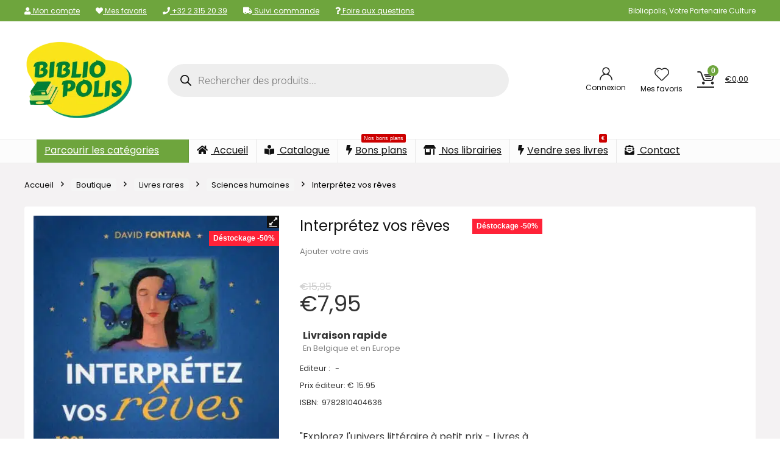

--- FILE ---
content_type: text/html; charset=UTF-8
request_url: https://bibliopolis.be/boutique/livres-rares/sciences-humaines-livres-rares/interpretez-vos-reves/
body_size: 50275
content:
<!DOCTYPE html>
<html lang="fr-FR" prefix="og: https://ogp.me/ns#">
<head>
<meta charset="UTF-8" />
<meta name="viewport" content="width=device-width, initial-scale=1.0" />
<!-- feeds & pingback -->
<link rel="profile" href="http://gmpg.org/xfn/11" />
<link rel="pingback" href="https://bibliopolis.be/xmlrpc.php" />
	<style>img:is([sizes="auto" i], [sizes^="auto," i]) { contain-intrinsic-size: 3000px 1500px }</style>
	
<!-- Google Tag Manager for WordPress by gtm4wp.com -->
<script data-cfasync="false" data-pagespeed-no-defer>
	var gtm4wp_datalayer_name = "dataLayer";
	var dataLayer = dataLayer || [];
	const gtm4wp_use_sku_instead = false;
	const gtm4wp_currency = 'EUR';
	const gtm4wp_product_per_impression = 10;
	const gtm4wp_clear_ecommerce = false;
</script>
<!-- End Google Tag Manager for WordPress by gtm4wp.com -->
<!-- Optimisation des moteurs de recherche par Rank Math PRO - https://rankmath.com/ -->
<title>Interprétez vos rêves | Bibliopolis</title><link rel="stylesheet" href="https://bibliopolis.be/wp-content/cache/fonts/1/google-fonts/css/0/8/8/2d1ed92b5c97d5cbbc580f3c22f8a.css" data-wpr-hosted-gf-parameters="family=Poppins%3Anormal%2C700&subset=latin&display=swap"/>
<meta name="description" content="Richement illustré et écrit par un docteur en psychologie, ce guide complet permet d&#039;apprendre à interpréter ses rêves en fonction de différents thèmes et images qui s&#039;y rapportent"/>
<meta name="robots" content="follow, index, max-snippet:-1, max-video-preview:-1, max-image-preview:large"/>
<link rel="canonical" href="https://bibliopolis.be/boutique/livres-rares/sciences-humaines-livres-rares/interpretez-vos-reves/" />
<meta property="og:locale" content="fr_FR" />
<meta property="og:type" content="product" />
<meta property="og:title" content="Interprétez vos rêves | Bibliopolis" />
<meta property="og:description" content="Richement illustré et écrit par un docteur en psychologie, ce guide complet permet d&#039;apprendre à interpréter ses rêves en fonction de différents thèmes et images qui s&#039;y rapportent" />
<meta property="og:url" content="https://bibliopolis.be/boutique/livres-rares/sciences-humaines-livres-rares/interpretez-vos-reves/" />
<meta property="og:site_name" content="Bibliopolis" />
<meta property="og:updated_time" content="2026-01-19T09:44:42+01:00" />
<meta property="og:image" content="https://bibliopolis.be/wp-content/uploads/2018/12/interpretez-vos-reves.jpg" />
<meta property="og:image:secure_url" content="https://bibliopolis.be/wp-content/uploads/2018/12/interpretez-vos-reves.jpg" />
<meta property="og:image:width" content="428" />
<meta property="og:image:height" content="500" />
<meta property="og:image:alt" content="Interprétez vos rêves" />
<meta property="og:image:type" content="image/jpeg" />
<meta property="product:price:amount" content="7.95" />
<meta property="product:price:currency" content="EUR" />
<meta property="product:availability" content="instock" />
<meta name="twitter:card" content="summary_large_image" />
<meta name="twitter:title" content="Interprétez vos rêves | Bibliopolis" />
<meta name="twitter:description" content="Richement illustré et écrit par un docteur en psychologie, ce guide complet permet d&#039;apprendre à interpréter ses rêves en fonction de différents thèmes et images qui s&#039;y rapportent" />
<meta name="twitter:site" content="@bibliopolisnet" />
<meta name="twitter:creator" content="@bibliopolisnet" />
<meta name="twitter:image" content="https://bibliopolis.be/wp-content/uploads/2018/12/interpretez-vos-reves.jpg" />
<meta name="twitter:label1" content="Prix" />
<meta name="twitter:data1" content="&euro;7,95" />
<meta name="twitter:label2" content="Disponibilité" />
<meta name="twitter:data2" content="Plus que 1 en stock" />
<script type="application/ld+json" class="rank-math-schema-pro">{"@context":"https://schema.org","@graph":[{"@type":"Organization","@id":"https://bibliopolis.be/#organization","name":"Bibliopolis","url":"https://bibliopolis.be","sameAs":["https://www.facebook.com/bibliopolis.be","https://twitter.com/bibliopolisnet"],"email":"info@bibliopolis.be","logo":{"@type":"ImageObject","@id":"https://bibliopolis.be/#logo","url":"https://bibliopolis.be/wp-content/uploads/2022/03/logo-2022-biblio.png","contentUrl":"https://bibliopolis.be/wp-content/uploads/2022/03/logo-2022-biblio.png","caption":"Bibliopolis","inLanguage":"fr-FR","width":"270","height":"200"},"contactPoint":[{"@type":"ContactPoint","telephone":"+3223152039","contactType":"customer support"}]},{"@type":"WebSite","@id":"https://bibliopolis.be/#website","url":"https://bibliopolis.be","name":"Bibliopolis","publisher":{"@id":"https://bibliopolis.be/#organization"},"inLanguage":"fr-FR"},{"@type":"ImageObject","@id":"https://bibliopolis.be/wp-content/uploads/2018/12/interpretez-vos-reves.jpg","url":"https://bibliopolis.be/wp-content/uploads/2018/12/interpretez-vos-reves.jpg","width":"428","height":"500","inLanguage":"fr-FR"},{"@type":"ItemPage","@id":"https://bibliopolis.be/boutique/livres-rares/sciences-humaines-livres-rares/interpretez-vos-reves/#webpage","url":"https://bibliopolis.be/boutique/livres-rares/sciences-humaines-livres-rares/interpretez-vos-reves/","name":"Interpr\u00e9tez vos r\u00eaves | Bibliopolis","datePublished":"2018-10-01T00:00:00+02:00","dateModified":"2026-01-19T09:44:42+01:00","isPartOf":{"@id":"https://bibliopolis.be/#website"},"primaryImageOfPage":{"@id":"https://bibliopolis.be/wp-content/uploads/2018/12/interpretez-vos-reves.jpg"},"inLanguage":"fr-FR"},{"@type":"Product","name":"Interpr\u00e9tez vos r\u00eaves | Bibliopolis","description":"Livre pas cher Interpr\u00e9tez vos r\u00eaves, en d\u00e9stockage chez Bibliopolis ! Des milliers de livres en stock jusqu'\u00e0 -80% sur prix \u00e9diteur. Livraison 24/48h.","sku":"9782810404636","category":"Livres rares","mainEntityOfPage":{"@id":"https://bibliopolis.be/boutique/livres-rares/sciences-humaines-livres-rares/interpretez-vos-reves/#webpage"},"image":[{"@type":"ImageObject","url":"https://bibliopolis.be/wp-content/uploads/2018/12/interpretez-vos-reves.jpg","height":"500","width":"428"}],"offers":{"@type":"Offer","price":"7.95","priceCurrency":"EUR","priceValidUntil":"2027-12-31","availability":"http://schema.org/InStock","itemCondition":"NewCondition","url":"https://bibliopolis.be/boutique/livres-rares/sciences-humaines-livres-rares/interpretez-vos-reves/","seller":{"@type":"Organization","@id":"https://bibliopolis.be/","name":"Bibliopolis","url":"https://bibliopolis.be","logo":"https://bibliopolis.be/wp-content/uploads/2022/03/logo-2022-biblio.png"},"priceSpecification":{"price":"7.95","priceCurrency":"EUR","valueAddedTaxIncluded":"true"}},"additionalProperty":[{"@type":"PropertyValue","name":"isbn","value":"9782810404636"},{"@type":"PropertyValue","name":"prix-bibliopolis","value":"7,95"},{"@type":"PropertyValue","name":"categorie","value":"Psychologie"}],"@id":"https://bibliopolis.be/boutique/livres-rares/sciences-humaines-livres-rares/interpretez-vos-reves/#richSnippet"}]}</script>
<!-- /Extension Rank Math WordPress SEO -->



<link rel="alternate" type="application/rss+xml" title="Bibliopolis &raquo; Flux" href="https://bibliopolis.be/feed/" />
<link rel="alternate" type="application/rss+xml" title="Bibliopolis &raquo; Flux des commentaires" href="https://bibliopolis.be/comments/feed/" />
<link rel="alternate" type="application/rss+xml" title="Bibliopolis &raquo; Interprétez vos rêves Flux des commentaires" href="https://bibliopolis.be/boutique/livres-rares/sciences-humaines-livres-rares/interpretez-vos-reves/feed/" />
<link data-minify="1" rel='stylesheet' id='acfwf-wc-cart-block-integration-css' href='https://bibliopolis.be/wp-content/cache/min/1/wp-content/plugins/advanced-coupons-for-woocommerce-free/dist/assets/index-467dde24.css?ver=1768628930' type='text/css' media='all' />
<link data-minify="1" rel='stylesheet' id='acfwf-wc-checkout-block-integration-css' href='https://bibliopolis.be/wp-content/cache/min/1/wp-content/plugins/advanced-coupons-for-woocommerce-free/dist/assets/index-2a7d8588.css?ver=1768628930' type='text/css' media='all' />
<style id='wp-emoji-styles-inline-css' type='text/css'>

	img.wp-smiley, img.emoji {
		display: inline !important;
		border: none !important;
		box-shadow: none !important;
		height: 1em !important;
		width: 1em !important;
		margin: 0 0.07em !important;
		vertical-align: -0.1em !important;
		background: none !important;
		padding: 0 !important;
	}
</style>
<link rel='stylesheet' id='wp-block-library-css' href='https://bibliopolis.be/wp-includes/css/dist/block-library/style.min.css?ver=6.7.4' type='text/css' media='all' />
<link data-minify="1" rel='stylesheet' id='acfw-blocks-frontend-css' href='https://bibliopolis.be/wp-content/cache/min/1/wp-content/plugins/advanced-coupons-for-woocommerce-free/css/acfw-blocks-frontend.css?ver=1768628930' type='text/css' media='all' />
<style id='global-styles-inline-css' type='text/css'>
:root{--wp--preset--aspect-ratio--square: 1;--wp--preset--aspect-ratio--4-3: 4/3;--wp--preset--aspect-ratio--3-4: 3/4;--wp--preset--aspect-ratio--3-2: 3/2;--wp--preset--aspect-ratio--2-3: 2/3;--wp--preset--aspect-ratio--16-9: 16/9;--wp--preset--aspect-ratio--9-16: 9/16;--wp--preset--color--black: #000000;--wp--preset--color--cyan-bluish-gray: #abb8c3;--wp--preset--color--white: #ffffff;--wp--preset--color--pale-pink: #f78da7;--wp--preset--color--vivid-red: #cf2e2e;--wp--preset--color--luminous-vivid-orange: #ff6900;--wp--preset--color--luminous-vivid-amber: #fcb900;--wp--preset--color--light-green-cyan: #7bdcb5;--wp--preset--color--vivid-green-cyan: #00d084;--wp--preset--color--pale-cyan-blue: #8ed1fc;--wp--preset--color--vivid-cyan-blue: #0693e3;--wp--preset--color--vivid-purple: #9b51e0;--wp--preset--color--main: var(--rehub-main-color);--wp--preset--color--secondary: var(--rehub-sec-color);--wp--preset--color--buttonmain: var(--rehub-main-btn-bg);--wp--preset--color--cyan-grey: #abb8c3;--wp--preset--color--orange-light: #fcb900;--wp--preset--color--red: #cf2e2e;--wp--preset--color--red-bright: #f04057;--wp--preset--color--vivid-green: #00d084;--wp--preset--color--orange: #ff6900;--wp--preset--color--blue: #0693e3;--wp--preset--gradient--vivid-cyan-blue-to-vivid-purple: linear-gradient(135deg,rgba(6,147,227,1) 0%,rgb(155,81,224) 100%);--wp--preset--gradient--light-green-cyan-to-vivid-green-cyan: linear-gradient(135deg,rgb(122,220,180) 0%,rgb(0,208,130) 100%);--wp--preset--gradient--luminous-vivid-amber-to-luminous-vivid-orange: linear-gradient(135deg,rgba(252,185,0,1) 0%,rgba(255,105,0,1) 100%);--wp--preset--gradient--luminous-vivid-orange-to-vivid-red: linear-gradient(135deg,rgba(255,105,0,1) 0%,rgb(207,46,46) 100%);--wp--preset--gradient--very-light-gray-to-cyan-bluish-gray: linear-gradient(135deg,rgb(238,238,238) 0%,rgb(169,184,195) 100%);--wp--preset--gradient--cool-to-warm-spectrum: linear-gradient(135deg,rgb(74,234,220) 0%,rgb(151,120,209) 20%,rgb(207,42,186) 40%,rgb(238,44,130) 60%,rgb(251,105,98) 80%,rgb(254,248,76) 100%);--wp--preset--gradient--blush-light-purple: linear-gradient(135deg,rgb(255,206,236) 0%,rgb(152,150,240) 100%);--wp--preset--gradient--blush-bordeaux: linear-gradient(135deg,rgb(254,205,165) 0%,rgb(254,45,45) 50%,rgb(107,0,62) 100%);--wp--preset--gradient--luminous-dusk: linear-gradient(135deg,rgb(255,203,112) 0%,rgb(199,81,192) 50%,rgb(65,88,208) 100%);--wp--preset--gradient--pale-ocean: linear-gradient(135deg,rgb(255,245,203) 0%,rgb(182,227,212) 50%,rgb(51,167,181) 100%);--wp--preset--gradient--electric-grass: linear-gradient(135deg,rgb(202,248,128) 0%,rgb(113,206,126) 100%);--wp--preset--gradient--midnight: linear-gradient(135deg,rgb(2,3,129) 0%,rgb(40,116,252) 100%);--wp--preset--font-size--small: 13px;--wp--preset--font-size--medium: 20px;--wp--preset--font-size--large: 36px;--wp--preset--font-size--x-large: 42px;--wp--preset--font-family--system-font: -apple-system,BlinkMacSystemFont,"Segoe UI",Roboto,Oxygen-Sans,Ubuntu,Cantarell,"Helvetica Neue",sans-serif;--wp--preset--font-family--rh-nav-font: var(--rehub-nav-font,-apple-system,BlinkMacSystemFont,"Segoe UI",Roboto,Oxygen-Sans,Ubuntu,Cantarell,"Helvetica Neue",sans-serif);--wp--preset--font-family--rh-head-font: var(--rehub-head-font,-apple-system,BlinkMacSystemFont,"Segoe UI",Roboto,Oxygen-Sans,Ubuntu,Cantarell,"Helvetica Neue",sans-serif);--wp--preset--font-family--rh-btn-font: var(--rehub-btn-font,-apple-system,BlinkMacSystemFont,"Segoe UI",Roboto,Oxygen-Sans,Ubuntu,Cantarell,"Helvetica Neue",sans-serif);--wp--preset--font-family--rh-body-font: var(--rehub-body-font,-apple-system,BlinkMacSystemFont,"Segoe UI",Roboto,Oxygen-Sans,Ubuntu,Cantarell,"Helvetica Neue",sans-serif);--wp--preset--spacing--20: 0.44rem;--wp--preset--spacing--30: 0.67rem;--wp--preset--spacing--40: 1rem;--wp--preset--spacing--50: 1.5rem;--wp--preset--spacing--60: 2.25rem;--wp--preset--spacing--70: 3.38rem;--wp--preset--spacing--80: 5.06rem;--wp--preset--shadow--natural: 6px 6px 9px rgba(0, 0, 0, 0.2);--wp--preset--shadow--deep: 12px 12px 50px rgba(0, 0, 0, 0.4);--wp--preset--shadow--sharp: 6px 6px 0px rgba(0, 0, 0, 0.2);--wp--preset--shadow--outlined: 6px 6px 0px -3px rgba(255, 255, 255, 1), 6px 6px rgba(0, 0, 0, 1);--wp--preset--shadow--crisp: 6px 6px 0px rgba(0, 0, 0, 1);}:root { --wp--style--global--content-size: 760px;--wp--style--global--wide-size: 1200px; }:where(body) { margin: 0; }.wp-site-blocks > .alignleft { float: left; margin-right: 2em; }.wp-site-blocks > .alignright { float: right; margin-left: 2em; }.wp-site-blocks > .aligncenter { justify-content: center; margin-left: auto; margin-right: auto; }:where(.is-layout-flex){gap: 0.5em;}:where(.is-layout-grid){gap: 0.5em;}.is-layout-flow > .alignleft{float: left;margin-inline-start: 0;margin-inline-end: 2em;}.is-layout-flow > .alignright{float: right;margin-inline-start: 2em;margin-inline-end: 0;}.is-layout-flow > .aligncenter{margin-left: auto !important;margin-right: auto !important;}.is-layout-constrained > .alignleft{float: left;margin-inline-start: 0;margin-inline-end: 2em;}.is-layout-constrained > .alignright{float: right;margin-inline-start: 2em;margin-inline-end: 0;}.is-layout-constrained > .aligncenter{margin-left: auto !important;margin-right: auto !important;}.is-layout-constrained > :where(:not(.alignleft):not(.alignright):not(.alignfull)){max-width: var(--wp--style--global--content-size);margin-left: auto !important;margin-right: auto !important;}.is-layout-constrained > .alignwide{max-width: var(--wp--style--global--wide-size);}body .is-layout-flex{display: flex;}.is-layout-flex{flex-wrap: wrap;align-items: center;}.is-layout-flex > :is(*, div){margin: 0;}body .is-layout-grid{display: grid;}.is-layout-grid > :is(*, div){margin: 0;}body{padding-top: 0px;padding-right: 0px;padding-bottom: 0px;padding-left: 0px;}a:where(:not(.wp-element-button)){text-decoration: none;}h1{font-size: 29px;line-height: 34px;margin-top: 10px;margin-bottom: 31px;}h2{font-size: 25px;line-height: 31px;margin-top: 10px;margin-bottom: 31px;}h3{font-size: 20px;line-height: 28px;margin-top: 10px;margin-bottom: 25px;}h4{font-size: 18px;line-height: 24px;margin-top: 10px;margin-bottom: 18px;}h5{font-size: 16px;line-height: 20px;margin-top: 10px;margin-bottom: 15px;}h6{font-size: 14px;line-height: 20px;margin-top: 0px;margin-bottom: 10px;}:root :where(.wp-element-button, .wp-block-button__link){background-color: #32373c;border-width: 0;color: #fff;font-family: inherit;font-size: inherit;line-height: inherit;padding: calc(0.667em + 2px) calc(1.333em + 2px);text-decoration: none;}.has-black-color{color: var(--wp--preset--color--black) !important;}.has-cyan-bluish-gray-color{color: var(--wp--preset--color--cyan-bluish-gray) !important;}.has-white-color{color: var(--wp--preset--color--white) !important;}.has-pale-pink-color{color: var(--wp--preset--color--pale-pink) !important;}.has-vivid-red-color{color: var(--wp--preset--color--vivid-red) !important;}.has-luminous-vivid-orange-color{color: var(--wp--preset--color--luminous-vivid-orange) !important;}.has-luminous-vivid-amber-color{color: var(--wp--preset--color--luminous-vivid-amber) !important;}.has-light-green-cyan-color{color: var(--wp--preset--color--light-green-cyan) !important;}.has-vivid-green-cyan-color{color: var(--wp--preset--color--vivid-green-cyan) !important;}.has-pale-cyan-blue-color{color: var(--wp--preset--color--pale-cyan-blue) !important;}.has-vivid-cyan-blue-color{color: var(--wp--preset--color--vivid-cyan-blue) !important;}.has-vivid-purple-color{color: var(--wp--preset--color--vivid-purple) !important;}.has-main-color{color: var(--wp--preset--color--main) !important;}.has-secondary-color{color: var(--wp--preset--color--secondary) !important;}.has-buttonmain-color{color: var(--wp--preset--color--buttonmain) !important;}.has-cyan-grey-color{color: var(--wp--preset--color--cyan-grey) !important;}.has-orange-light-color{color: var(--wp--preset--color--orange-light) !important;}.has-red-color{color: var(--wp--preset--color--red) !important;}.has-red-bright-color{color: var(--wp--preset--color--red-bright) !important;}.has-vivid-green-color{color: var(--wp--preset--color--vivid-green) !important;}.has-orange-color{color: var(--wp--preset--color--orange) !important;}.has-blue-color{color: var(--wp--preset--color--blue) !important;}.has-black-background-color{background-color: var(--wp--preset--color--black) !important;}.has-cyan-bluish-gray-background-color{background-color: var(--wp--preset--color--cyan-bluish-gray) !important;}.has-white-background-color{background-color: var(--wp--preset--color--white) !important;}.has-pale-pink-background-color{background-color: var(--wp--preset--color--pale-pink) !important;}.has-vivid-red-background-color{background-color: var(--wp--preset--color--vivid-red) !important;}.has-luminous-vivid-orange-background-color{background-color: var(--wp--preset--color--luminous-vivid-orange) !important;}.has-luminous-vivid-amber-background-color{background-color: var(--wp--preset--color--luminous-vivid-amber) !important;}.has-light-green-cyan-background-color{background-color: var(--wp--preset--color--light-green-cyan) !important;}.has-vivid-green-cyan-background-color{background-color: var(--wp--preset--color--vivid-green-cyan) !important;}.has-pale-cyan-blue-background-color{background-color: var(--wp--preset--color--pale-cyan-blue) !important;}.has-vivid-cyan-blue-background-color{background-color: var(--wp--preset--color--vivid-cyan-blue) !important;}.has-vivid-purple-background-color{background-color: var(--wp--preset--color--vivid-purple) !important;}.has-main-background-color{background-color: var(--wp--preset--color--main) !important;}.has-secondary-background-color{background-color: var(--wp--preset--color--secondary) !important;}.has-buttonmain-background-color{background-color: var(--wp--preset--color--buttonmain) !important;}.has-cyan-grey-background-color{background-color: var(--wp--preset--color--cyan-grey) !important;}.has-orange-light-background-color{background-color: var(--wp--preset--color--orange-light) !important;}.has-red-background-color{background-color: var(--wp--preset--color--red) !important;}.has-red-bright-background-color{background-color: var(--wp--preset--color--red-bright) !important;}.has-vivid-green-background-color{background-color: var(--wp--preset--color--vivid-green) !important;}.has-orange-background-color{background-color: var(--wp--preset--color--orange) !important;}.has-blue-background-color{background-color: var(--wp--preset--color--blue) !important;}.has-black-border-color{border-color: var(--wp--preset--color--black) !important;}.has-cyan-bluish-gray-border-color{border-color: var(--wp--preset--color--cyan-bluish-gray) !important;}.has-white-border-color{border-color: var(--wp--preset--color--white) !important;}.has-pale-pink-border-color{border-color: var(--wp--preset--color--pale-pink) !important;}.has-vivid-red-border-color{border-color: var(--wp--preset--color--vivid-red) !important;}.has-luminous-vivid-orange-border-color{border-color: var(--wp--preset--color--luminous-vivid-orange) !important;}.has-luminous-vivid-amber-border-color{border-color: var(--wp--preset--color--luminous-vivid-amber) !important;}.has-light-green-cyan-border-color{border-color: var(--wp--preset--color--light-green-cyan) !important;}.has-vivid-green-cyan-border-color{border-color: var(--wp--preset--color--vivid-green-cyan) !important;}.has-pale-cyan-blue-border-color{border-color: var(--wp--preset--color--pale-cyan-blue) !important;}.has-vivid-cyan-blue-border-color{border-color: var(--wp--preset--color--vivid-cyan-blue) !important;}.has-vivid-purple-border-color{border-color: var(--wp--preset--color--vivid-purple) !important;}.has-main-border-color{border-color: var(--wp--preset--color--main) !important;}.has-secondary-border-color{border-color: var(--wp--preset--color--secondary) !important;}.has-buttonmain-border-color{border-color: var(--wp--preset--color--buttonmain) !important;}.has-cyan-grey-border-color{border-color: var(--wp--preset--color--cyan-grey) !important;}.has-orange-light-border-color{border-color: var(--wp--preset--color--orange-light) !important;}.has-red-border-color{border-color: var(--wp--preset--color--red) !important;}.has-red-bright-border-color{border-color: var(--wp--preset--color--red-bright) !important;}.has-vivid-green-border-color{border-color: var(--wp--preset--color--vivid-green) !important;}.has-orange-border-color{border-color: var(--wp--preset--color--orange) !important;}.has-blue-border-color{border-color: var(--wp--preset--color--blue) !important;}.has-vivid-cyan-blue-to-vivid-purple-gradient-background{background: var(--wp--preset--gradient--vivid-cyan-blue-to-vivid-purple) !important;}.has-light-green-cyan-to-vivid-green-cyan-gradient-background{background: var(--wp--preset--gradient--light-green-cyan-to-vivid-green-cyan) !important;}.has-luminous-vivid-amber-to-luminous-vivid-orange-gradient-background{background: var(--wp--preset--gradient--luminous-vivid-amber-to-luminous-vivid-orange) !important;}.has-luminous-vivid-orange-to-vivid-red-gradient-background{background: var(--wp--preset--gradient--luminous-vivid-orange-to-vivid-red) !important;}.has-very-light-gray-to-cyan-bluish-gray-gradient-background{background: var(--wp--preset--gradient--very-light-gray-to-cyan-bluish-gray) !important;}.has-cool-to-warm-spectrum-gradient-background{background: var(--wp--preset--gradient--cool-to-warm-spectrum) !important;}.has-blush-light-purple-gradient-background{background: var(--wp--preset--gradient--blush-light-purple) !important;}.has-blush-bordeaux-gradient-background{background: var(--wp--preset--gradient--blush-bordeaux) !important;}.has-luminous-dusk-gradient-background{background: var(--wp--preset--gradient--luminous-dusk) !important;}.has-pale-ocean-gradient-background{background: var(--wp--preset--gradient--pale-ocean) !important;}.has-electric-grass-gradient-background{background: var(--wp--preset--gradient--electric-grass) !important;}.has-midnight-gradient-background{background: var(--wp--preset--gradient--midnight) !important;}.has-small-font-size{font-size: var(--wp--preset--font-size--small) !important;}.has-medium-font-size{font-size: var(--wp--preset--font-size--medium) !important;}.has-large-font-size{font-size: var(--wp--preset--font-size--large) !important;}.has-x-large-font-size{font-size: var(--wp--preset--font-size--x-large) !important;}.has-system-font-font-family{font-family: var(--wp--preset--font-family--system-font) !important;}.has-rh-nav-font-font-family{font-family: var(--wp--preset--font-family--rh-nav-font) !important;}.has-rh-head-font-font-family{font-family: var(--wp--preset--font-family--rh-head-font) !important;}.has-rh-btn-font-font-family{font-family: var(--wp--preset--font-family--rh-btn-font) !important;}.has-rh-body-font-font-family{font-family: var(--wp--preset--font-family--rh-body-font) !important;}
:where(.wp-block-post-template.is-layout-flex){gap: 1.25em;}:where(.wp-block-post-template.is-layout-grid){gap: 1.25em;}
:where(.wp-block-columns.is-layout-flex){gap: 2em;}:where(.wp-block-columns.is-layout-grid){gap: 2em;}
:root :where(.wp-block-pullquote){font-size: 1.5em;line-height: 1.6;}
:root :where(.wp-block-post-title){margin-top: 4px;margin-right: 0;margin-bottom: 15px;margin-left: 0;}
:root :where(.wp-block-image){margin-top: 0px;margin-bottom: 31px;}
:root :where(.wp-block-media-text){margin-top: 0px;margin-bottom: 31px;}
:root :where(.wp-block-post-content){font-size: 16px;line-height: 28px;}
</style>

<link rel='stylesheet' id='photoswipe-css' href='https://bibliopolis.be/wp-content/plugins/woocommerce/assets/css/photoswipe/photoswipe.min.css?ver=10.3.7' type='text/css' media='all' />
<link rel='stylesheet' id='photoswipe-default-skin-css' href='https://bibliopolis.be/wp-content/plugins/woocommerce/assets/css/photoswipe/default-skin/default-skin.min.css?ver=10.3.7' type='text/css' media='all' />
<style id='woocommerce-inline-inline-css' type='text/css'>
.woocommerce form .form-row .required { visibility: visible; }
</style>
<link data-minify="1" rel='stylesheet' id='wpsl-styles-css' href='https://bibliopolis.be/wp-content/cache/min/1/wp-content/plugins/wp-store-locator/css/styles.min.css?ver=1768628930' type='text/css' media='all' />
<link data-minify="1" rel='stylesheet' id='brands-styles-css' href='https://bibliopolis.be/wp-content/cache/min/1/wp-content/plugins/woocommerce/assets/css/brands.css?ver=1768628930' type='text/css' media='all' />
<link rel='stylesheet' id='dgwt-wcas-style-css' href='https://bibliopolis.be/wp-content/plugins/ajax-search-for-woocommerce-premium/assets/css/style.min.css?ver=1.26.1' type='text/css' media='all' />
<link rel='stylesheet' id='mollie-applepaydirect-css' href='https://bibliopolis.be/wp-content/plugins/mollie-payments-for-woocommerce/public/css/mollie-applepaydirect.min.css?ver=1765864116' type='text/css' media='screen' />
<link rel='stylesheet' id='wpo-wcub-product-styles-css' href='https://bibliopolis.be/wp-content/plugins/woocommerce-ultimate-barcodes/assets/frontend/css/product.min.css?ver=2.1.0' type='text/css' media='all' />
<link data-minify="1" rel='stylesheet' id='rhstyle-css' href='https://bibliopolis.be/wp-content/cache/min/1/wp-content/themes/rehub-theme/style.css?ver=1768628930' type='text/css' media='all' />
<link data-minify="1" rel='stylesheet' id='rehubicons-css' href='https://bibliopolis.be/wp-content/cache/min/1/wp-content/themes/rehub-theme/iconstyle.css?ver=1768628930' type='text/css' media='all' />
<link data-minify="1" rel='stylesheet' id='rhajaxsearch-css' href='https://bibliopolis.be/wp-content/cache/min/1/wp-content/themes/rehub-theme/css/ajaxsearch.css?ver=1768628930' type='text/css' media='all' />
<link data-minify="1" rel='stylesheet' id='rhelementor-css' href='https://bibliopolis.be/wp-content/cache/min/1/wp-content/themes/rehub-theme/css/elementor.css?ver=1768628930' type='text/css' media='all' />
<link data-minify="1" rel='stylesheet' id='rehub-woocommerce-css' href='https://bibliopolis.be/wp-content/cache/min/1/wp-content/themes/rehub-theme/css/woocommerce.css?ver=1768628930' type='text/css' media='all' />
<link data-minify="1" rel='stylesheet' id='rhslidingpanel-css' href='https://bibliopolis.be/wp-content/cache/min/1/wp-content/themes/rehub-theme/css/slidingpanel.css?ver=1768628930' type='text/css' media='all' />
<link data-minify="1" rel='stylesheet' id='rhquantity-css' href='https://bibliopolis.be/wp-content/cache/min/1/wp-content/themes/rehub-theme/css/quantity.css?ver=1768628930' type='text/css' media='all' />
<link data-minify="1" rel='stylesheet' id='rhwoosingle-css' href='https://bibliopolis.be/wp-content/cache/min/1/wp-content/themes/rehub-theme/css/woosingle.css?ver=1768628938' type='text/css' media='all' />
<link data-minify="1" rel='stylesheet' id='wprevpro_w3-css' href='https://bibliopolis.be/wp-content/cache/min/1/wp-content/plugins/wp-review-slider-pro-premium/public/css/wprevpro_w3_min.css?ver=1768628930' type='text/css' media='all' />
<script src="https://bibliopolis.be/wp-includes/js/jquery/jquery.min.js?ver=3.7.1" id="jquery-core-js"></script>
<script src="https://bibliopolis.be/wp-includes/js/jquery/jquery-migrate.min.js?ver=3.4.1" id="jquery-migrate-js"></script>
<script id="rehub-postview-js-extra">
var postviewvar = {"rhpost_ajax_url":"https:\/\/bibliopolis.be\/wp-content\/plugins\/rehub-framework\/includes\/rehub_ajax.php","post_id":"21019"};
</script>
<script data-minify="1" src="https://bibliopolis.be/wp-content/cache/min/1/wp-content/plugins/rehub-framework/assets/js/postviews.js?ver=1742992481" id="rehub-postview-js"></script>
<script src="https://bibliopolis.be/wp-content/plugins/woocommerce/assets/js/jquery-blockui/jquery.blockUI.min.js?ver=2.7.0-wc.10.3.7" id="wc-jquery-blockui-js" defer data-wp-strategy="defer"></script>
<script id="wc-add-to-cart-js-extra">
var wc_add_to_cart_params = {"ajax_url":"\/wp-admin\/admin-ajax.php","wc_ajax_url":"\/?wc-ajax=%%endpoint%%","i18n_view_cart":"Voir le panier","cart_url":"https:\/\/bibliopolis.be\/panier\/","is_cart":"","cart_redirect_after_add":"no","i18n_added_to_cart":"Has been added to cart."};
</script>
<script src="https://bibliopolis.be/wp-content/plugins/woocommerce/assets/js/frontend/add-to-cart.min.js?ver=10.3.7" id="wc-add-to-cart-js" defer data-wp-strategy="defer"></script>
<script src="https://bibliopolis.be/wp-content/plugins/woocommerce/assets/js/zoom/jquery.zoom.min.js?ver=1.7.21-wc.10.3.7" id="wc-zoom-js" defer data-wp-strategy="defer"></script>
<script src="https://bibliopolis.be/wp-content/plugins/woocommerce/assets/js/flexslider/jquery.flexslider.min.js?ver=2.7.2-wc.10.3.7" id="wc-flexslider-js" defer data-wp-strategy="defer"></script>
<script src="https://bibliopolis.be/wp-content/plugins/woocommerce/assets/js/photoswipe/photoswipe.min.js?ver=4.1.1-wc.10.3.7" id="wc-photoswipe-js" defer data-wp-strategy="defer"></script>
<script src="https://bibliopolis.be/wp-content/plugins/woocommerce/assets/js/photoswipe/photoswipe-ui-default.min.js?ver=4.1.1-wc.10.3.7" id="wc-photoswipe-ui-default-js" defer data-wp-strategy="defer"></script>
<script id="wc-single-product-js-extra">
var wc_single_product_params = {"i18n_required_rating_text":"Veuillez s\u00e9lectionner une note","i18n_rating_options":["1\u00a0\u00e9toile sur 5","2\u00a0\u00e9toiles sur 5","3\u00a0\u00e9toiles sur 5","4\u00a0\u00e9toiles sur 5","5\u00a0\u00e9toiles sur 5"],"i18n_product_gallery_trigger_text":"Voir la galerie d\u2019images en plein \u00e9cran","review_rating_required":"yes","flexslider":{"rtl":false,"animation":"slide","smoothHeight":true,"directionNav":false,"controlNav":"thumbnails","slideshow":false,"animationSpeed":500,"animationLoop":false,"allowOneSlide":false},"zoom_enabled":"1","zoom_options":[],"photoswipe_enabled":"1","photoswipe_options":{"shareEl":false,"closeOnScroll":false,"history":false,"hideAnimationDuration":0,"showAnimationDuration":0},"flexslider_enabled":"1"};
</script>
<script src="https://bibliopolis.be/wp-content/plugins/woocommerce/assets/js/frontend/single-product.min.js?ver=10.3.7" id="wc-single-product-js" defer data-wp-strategy="defer"></script>
<script src="https://bibliopolis.be/wp-content/plugins/woocommerce/assets/js/js-cookie/js.cookie.min.js?ver=2.1.4-wc.10.3.7" id="wc-js-cookie-js" defer data-wp-strategy="defer"></script>
<script id="woocommerce-js-extra">
var woocommerce_params = {"ajax_url":"\/wp-admin\/admin-ajax.php","wc_ajax_url":"\/?wc-ajax=%%endpoint%%","i18n_password_show":"Afficher le mot de passe","i18n_password_hide":"Masquer le mot de passe"};
</script>
<script src="https://bibliopolis.be/wp-content/plugins/woocommerce/assets/js/frontend/woocommerce.min.js?ver=10.3.7" id="woocommerce-js" defer data-wp-strategy="defer"></script>
<script id="wc-cart-fragments-js-extra">
var wc_cart_fragments_params = {"ajax_url":"\/wp-admin\/admin-ajax.php","wc_ajax_url":"\/?wc-ajax=%%endpoint%%","cart_hash_key":"wc_cart_hash_749f68d1228f20c571f8a50ab1eb6191","fragment_name":"wc_fragments_749f68d1228f20c571f8a50ab1eb6191","request_timeout":"5000"};
</script>
<script src="https://bibliopolis.be/wp-content/plugins/woocommerce/assets/js/frontend/cart-fragments.min.js?ver=10.3.7" id="wc-cart-fragments-js" defer data-wp-strategy="defer"></script>
<script src="https://bibliopolis.be/wp-content/plugins/wp-review-slider-pro-premium/public/js/wprs-combined.min.js?ver=12.3.4_1" id="wp-review-slider-pro_unslider_comb-min-js"></script>
<script id="wp-review-slider-pro_plublic-min-js-extra">
var wprevpublicjs_script_vars = {"wpfb_nonce":"1dad328f79","wpfb_ajaxurl":"https:\/\/bibliopolis.be\/wp-admin\/admin-ajax.php","wprevpluginsurl":"https:\/\/bibliopolis.be\/wp-content\/plugins\/wp-review-slider-pro-premium","page_id":"21019"};
</script>
<script src="https://bibliopolis.be/wp-content/plugins/wp-review-slider-pro-premium/public/js/wprev-public.min.js?ver=12.3.4_1" id="wp-review-slider-pro_plublic-min-js"></script>
<script></script><link rel="https://api.w.org/" href="https://bibliopolis.be/wp-json/" /><link rel="alternate" title="JSON" type="application/json" href="https://bibliopolis.be/wp-json/wp/v2/product/21019" /><link rel="EditURI" type="application/rsd+xml" title="RSD" href="https://bibliopolis.be/xmlrpc.php?rsd" />
<meta name="generator" content="WordPress 6.7.4" />
<link rel='shortlink' href='https://bibliopolis.be/?p=21019' />
<link rel="alternate" title="oEmbed (JSON)" type="application/json+oembed" href="https://bibliopolis.be/wp-json/oembed/1.0/embed?url=https%3A%2F%2Fbibliopolis.be%2Fboutique%2Flivres-rares%2Fsciences-humaines-livres-rares%2Finterpretez-vos-reves%2F" />
<link rel="alternate" title="oEmbed (XML)" type="text/xml+oembed" href="https://bibliopolis.be/wp-json/oembed/1.0/embed?url=https%3A%2F%2Fbibliopolis.be%2Fboutique%2Flivres-rares%2Fsciences-humaines-livres-rares%2Finterpretez-vos-reves%2F&#038;format=xml" />
<meta name="generator" content="Advanced Coupons for WooCommerce Free v4.7.1" />
<!-- This website runs the Product Feed PRO for WooCommerce by AdTribes.io plugin - version woocommercesea_option_installed_version -->

<!-- Google Tag Manager for WordPress by gtm4wp.com -->
<!-- GTM Container placement set to automatic -->
<script data-cfasync="false" data-pagespeed-no-defer>
	var dataLayer_content = {"pagePostType":"product","pagePostType2":"single-product","pagePostAuthor":"Bibliopolis","customerTotalOrders":0,"customerTotalOrderValue":0,"customerFirstName":"","customerLastName":"","customerBillingFirstName":"","customerBillingLastName":"","customerBillingCompany":"","customerBillingAddress1":"","customerBillingAddress2":"","customerBillingCity":"","customerBillingState":"","customerBillingPostcode":"","customerBillingCountry":"","customerBillingEmail":"","customerBillingEmailHash":"","customerBillingPhone":"","customerShippingFirstName":"","customerShippingLastName":"","customerShippingCompany":"","customerShippingAddress1":"","customerShippingAddress2":"","customerShippingCity":"","customerShippingState":"","customerShippingPostcode":"","customerShippingCountry":"","cartContent":{"totals":{"applied_coupons":[],"discount_total":0,"subtotal":0,"total":0},"items":[]},"productRatingCounts":[],"productAverageRating":0,"productReviewCount":0,"productType":"simple","productIsVariable":0};
	dataLayer.push( dataLayer_content );
</script>
<script data-cfasync="false" data-pagespeed-no-defer>
(function(w,d,s,l,i){w[l]=w[l]||[];w[l].push({'gtm.start':
new Date().getTime(),event:'gtm.js'});var f=d.getElementsByTagName(s)[0],
j=d.createElement(s),dl=l!='dataLayer'?'&l='+l:'';j.async=true;j.src=
'//www.googletagmanager.com/gtm.js?id='+i+dl;f.parentNode.insertBefore(j,f);
})(window,document,'script','dataLayer','GTM-MR6RM67');
</script>
<!-- End Google Tag Manager for WordPress by gtm4wp.com -->		<style>
			.dgwt-wcas-ico-magnifier,.dgwt-wcas-ico-magnifier-handler{max-width:20px}		</style>
		<link rel="preload" href="https://bibliopolis.be/wp-content/themes/rehub-theme/fonts/rhicons.woff2?3oibrk" as="font" type="font/woff2" crossorigin="crossorigin"><style type="text/css"> @media (min-width:1025px){header .logo-section{padding:30px 0;}}nav.top_menu > ul > li > a{font-weight:normal;}.dl-menuwrapper li a,nav.top_menu > ul > li > a,#re_menu_near_logo li,#re_menu_near_logo li{font-family:"Poppins",trebuchet ms !important;font-weight:normal;font-style:normal;}:root{--rehub-nav-font:Poppins;}.rehub_feat_block div.offer_title,.rh_wrapper_video_playlist .rh_video_title_and_time .rh_video_title,.main_slider .flex-overlay h2,.related_articles ul li > a,h1,h2,h3,h4,h5,h6,.widget .title,.title h1,.title h5,.related_articles .related_title,#comments .title_comments,.commentlist .comment-author .fn,.commentlist .comment-author .fn a,.rate_bar_wrap .review-top .review-text span.review-header,.wpsm-numbox.wpsm-style6 span.num,.wpsm-numbox.wpsm-style5 span.num,.rehub-main-font,.logo .textlogo,.wp-block-quote.is-style-large,.comment-respond h3,.related_articles .related_title,.re_title_inmodal{font-family:"Poppins",trebuchet ms;font-style:normal;}.main_slider .flex-overlay h2,h1,h2,h3,h4,h5,h6,.title h1,.title h5,.comment-respond h3{font-weight:700;}:root{--rehub-head-font:Poppins;}.sidebar,.rehub-body-font,body{font-family:"Poppins",arial !important;font-weight:normal;font-style:normal;}:root{--rehub-body-font:Poppins;}.header_top_wrap{background:none repeat scroll 0 0 #6ea53d!important;}.header-top,.header_top_wrap{border:none !important}.header_top_wrap .user-ava-intop:after,.header-top .top-nav > ul > li > a,.header-top a.cart-contents,.header_top_wrap .icon-search-onclick:before,.header-top .top-social,.header-top .top-social a{color:#ffffff !important;}.header-top .top-nav li{border:none !important;}.left-sidebar-archive .main-side{float:right;}.left-sidebar-archive .sidebar{float:left} .widget .title:after{border-bottom:2px solid #6ea53d;}.rehub-main-color-border,nav.top_menu > ul > li.vertical-menu.border-main-color .sub-menu,.rh-main-bg-hover:hover,.wp-block-quote,ul.def_btn_link_tabs li.active a,.wp-block-pullquote{border-color:#6ea53d;}.wpsm_promobox.rehub_promobox{border-left-color:#6ea53d!important;}.color_link{color:#6ea53d !important;}.featured_slider:hover .score,article.post .wpsm_toplist_heading:before{border-color:#6ea53d;}.btn_more:hover,.tw-pagination .current{border:1px solid #6ea53d;color:#fff}.rehub_woo_review .rehub_woo_tabs_menu li.current{border-top:3px solid #6ea53d;}.gallery-pics .gp-overlay{box-shadow:0 0 0 4px #6ea53d inset;}.post .rehub_woo_tabs_menu li.current,.woocommerce div.product .woocommerce-tabs ul.tabs li.active{border-top:2px solid #6ea53d;}.rething_item a.cat{border-bottom-color:#6ea53d}nav.top_menu ul li ul.sub-menu{border-bottom:2px solid #6ea53d;}.widget.deal_daywoo,.elementor-widget-wpsm_woofeatured .deal_daywoo{border:3px solid #6ea53d;padding:20px;background:#fff;}.deal_daywoo .wpsm-bar-bar{background-color:#6ea53d !important} #buddypress div.item-list-tabs ul li.selected a span,#buddypress div.item-list-tabs ul li.current a span,#buddypress div.item-list-tabs ul li a span,.user-profile-div .user-menu-tab > li.active > a,.user-profile-div .user-menu-tab > li.active > a:focus,.user-profile-div .user-menu-tab > li.active > a:hover,.news_in_thumb:hover a.rh-label-string,.news_out_thumb:hover a.rh-label-string,.col-feat-grid:hover a.rh-label-string,.carousel-style-deal .re_carousel .controls,.re_carousel .controls:hover,.openedprevnext .postNavigation .postnavprev,.postNavigation .postnavprev:hover,.top_chart_pagination a.selected,.flex-control-paging li a.flex-active,.flex-control-paging li a:hover,.btn_more:hover,body .tabs-menu li:hover,body .tabs-menu li.current,.featured_slider:hover .score,#bbp_user_edit_submit,.bbp-topic-pagination a,.bbp-topic-pagination a,.custom-checkbox label.checked:after,.slider_post .caption,ul.postpagination li.active a,ul.postpagination li:hover a,ul.postpagination li a:focus,.top_theme h5 strong,.re_carousel .text:after,#topcontrol:hover,.main_slider .flex-overlay:hover a.read-more,.rehub_chimp #mc_embed_signup input#mc-embedded-subscribe,#rank_1.rank_count,#toplistmenu > ul li:before,.rehub_chimp:before,.wpsm-members > strong:first-child,.r_catbox_btn,.wpcf7 .wpcf7-submit,.wpsm_pretty_hover li:hover,.wpsm_pretty_hover li.current,.rehub-main-color-bg,.togglegreedybtn:after,.rh-bg-hover-color:hover a.rh-label-string,.rh-main-bg-hover:hover,.rh_wrapper_video_playlist .rh_video_currently_playing,.rh_wrapper_video_playlist .rh_video_currently_playing.rh_click_video:hover,.rtmedia-list-item .rtmedia-album-media-count,.tw-pagination .current,.dokan-dashboard .dokan-dash-sidebar ul.dokan-dashboard-menu li.active,.dokan-dashboard .dokan-dash-sidebar ul.dokan-dashboard-menu li:hover,.dokan-dashboard .dokan-dash-sidebar ul.dokan-dashboard-menu li.dokan-common-links a:hover,#ywqa-submit-question,.woocommerce .widget_price_filter .ui-slider .ui-slider-range,.rh-hov-bor-line > a:after,nav.top_menu > ul:not(.off-canvas) > li > a:after,.rh-border-line:after,.wpsm-table.wpsm-table-main-color table tr th,.rh-hov-bg-main-slide:before,.rh-hov-bg-main-slidecol .col_item:before,.mvx-tablink.active::before{background:#6ea53d;}@media (max-width:767px){.postNavigation .postnavprev{background:#6ea53d;}}.rh-main-bg-hover:hover,.rh-main-bg-hover:hover .whitehovered,.user-profile-div .user-menu-tab > li.active > a{color:#fff !important} a,.carousel-style-deal .deal-item .priced_block .price_count ins,nav.top_menu ul li.menu-item-has-children ul li.menu-item-has-children > a:before,.flexslider .fa-pulse,.footer-bottom .widget .f_menu li a:hover,.comment_form h3 a,.bbp-body li.bbp-forum-info > a:hover,.bbp-body li.bbp-topic-title > a:hover,#subscription-toggle a:before,#favorite-toggle a:before,.aff_offer_links .aff_name a,.rh-deal-price,.commentlist .comment-content small a,.related_articles .title_cat_related a,article em.emph,.campare_table table.one td strong.red,.sidebar .tabs-item .detail p a,.footer-bottom .widget .title span,footer p a,.welcome-frase strong,article.post .wpsm_toplist_heading:before,.post a.color_link,.categoriesbox:hover h3 a:after,.bbp-body li.bbp-forum-info > a,.bbp-body li.bbp-topic-title > a,.widget .title i,.woocommerce-MyAccount-navigation ul li.is-active a,.category-vendormenu li.current a,.deal_daywoo .title,.rehub-main-color,.wpsm_pretty_colored ul li.current a,.wpsm_pretty_colored ul li.current,.rh-heading-hover-color:hover h2 a,.rh-heading-hover-color:hover h3 a,.rh-heading-hover-color:hover h4 a,.rh-heading-hover-color:hover h5 a,.rh-heading-hover-color:hover h3,.rh-heading-hover-color:hover h2,.rh-heading-hover-color:hover h4,.rh-heading-hover-color:hover h5,.rh-heading-hover-color:hover .rh-heading-hover-item a,.rh-heading-icon:before,.widget_layered_nav ul li.chosen a:before,.wp-block-quote.is-style-large p,ul.page-numbers li span.current,ul.page-numbers li a:hover,ul.page-numbers li.active a,.page-link > span:not(.page-link-title),blockquote:not(.wp-block-quote) p,span.re_filtersort_btn:hover,span.active.re_filtersort_btn,.deal_daywoo .price,div.sortingloading:after{color:#6ea53d;} .page-link > span:not(.page-link-title),.widget.widget_affegg_widget .title,.widget.top_offers .title,.widget.cegg_widget_products .title,header .header_first_style .search form.search-form [type="submit"],header .header_eight_style .search form.search-form [type="submit"],.filter_home_pick span.active,.filter_home_pick span:hover,.filter_product_pick span.active,.filter_product_pick span:hover,.rh_tab_links a.active,.rh_tab_links a:hover,.wcv-navigation ul.menu li.active,.wcv-navigation ul.menu li:hover a,form.search-form [type="submit"],.rehub-sec-color-bg,input#ywqa-submit-question,input#ywqa-send-answer,.woocommerce button.button.alt,.tabsajax span.active.re_filtersort_btn,.wpsm-table.wpsm-table-sec-color table tr th,.rh-slider-arrow,.rh-hov-bg-sec-slide:before,.rh-hov-bg-sec-slidecol .col_item:before{background:#000000 !important;color:#fff !important;outline:0}.widget.widget_affegg_widget .title:after,.widget.top_offers .title:after,.widget.cegg_widget_products .title:after{border-top-color:#000000 !important;}.page-link > span:not(.page-link-title){border:1px solid #000000;}.page-link > span:not(.page-link-title),.header_first_style .search form.search-form [type="submit"] i{color:#fff !important;}.rh_tab_links a.active,.rh_tab_links a:hover,.rehub-sec-color-border,nav.top_menu > ul > li.vertical-menu.border-sec-color > .sub-menu,body .rh-slider-thumbs-item--active{border-color:#000000}.rh_wrapper_video_playlist .rh_video_currently_playing,.rh_wrapper_video_playlist .rh_video_currently_playing.rh_click_video:hover{background-color:#000000;box-shadow:1200px 0 0 #000000 inset;}.rehub-sec-color{color:#000000} form.search-form input[type="text"]{border-radius:4px}.news .priced_block .price_count,.blog_string .priced_block .price_count,.main_slider .price_count{margin-right:5px}.right_aff .priced_block .btn_offer_block,.right_aff .priced_block .price_count{border-radius:0 !important}form.search-form.product-search-form input[type="text"]{border-radius:4px 0 0 4px;}form.search-form [type="submit"]{border-radius:0 4px 4px 0;}.rtl form.search-form.product-search-form input[type="text"]{border-radius:0 4px 4px 0;}.rtl form.search-form [type="submit"]{border-radius:4px 0 0 4px;}.price_count,.rehub_offer_coupon,#buddypress .dir-search input[type=text],.gmw-form-wrapper input[type=text],.gmw-form-wrapper select,#buddypress a.button,.btn_more,#main_header .wpsm-button,#rh-header-cover-image .wpsm-button,#wcvendor_image_bg .wpsm-button,input[type="text"],textarea,input[type="tel"],input[type="password"],input[type="email"],input[type="url"],input[type="number"],.def_btn,input[type="submit"],input[type="button"],input[type="reset"],.rh_offer_list .offer_thumb .deal_img_wrap,.grid_onsale,.rehub-main-smooth,.re_filter_instore span.re_filtersort_btn:hover,.re_filter_instore span.active.re_filtersort_btn,#buddypress .standard-form input[type=text],#buddypress .standard-form textarea,.blacklabelprice{border-radius:4px}.news-community,.woocommerce .products.grid_woo .product,.rehub_chimp #mc_embed_signup input.email,#mc_embed_signup input#mc-embedded-subscribe,.rh_offer_list,.woo-tax-logo,#buddypress div.item-list-tabs ul li a,#buddypress form#whats-new-form,#buddypress div#invite-list,#buddypress #send-reply div.message-box,.rehub-sec-smooth,.rate-bar-bar,.rate-bar,#wcfm-main-contentainer #wcfm-content,.wcfm_welcomebox_header{border-radius:5px}#rhSplashSearch form.search-form input[type="text"],#rhSplashSearch form.search-form [type="submit"]{border-radius:0 !important} .woocommerce .woo-button-area .masked_coupon,.woocommerce a.woo_loop_btn,.woocommerce .button.checkout,.woocommerce input.button.alt,.woocommerce a.add_to_cart_button:not(.flat-woo-btn),.woocommerce-page a.add_to_cart_button:not(.flat-woo-btn),.woocommerce .single_add_to_cart_button,.woocommerce div.product form.cart .button,.woocommerce .checkout-button.button,.priced_block .btn_offer_block,.priced_block .button,.rh-deal-compact-btn,input.mdf_button,#buddypress input[type="submit"],#buddypress input[type="button"],#buddypress input[type="reset"],#buddypress button.submit,.wpsm-button.rehub_main_btn,.wcv-grid a.button,input.gmw-submit,#ws-plugin--s2member-profile-submit,#rtmedia_create_new_album,input[type="submit"].dokan-btn-theme,a.dokan-btn-theme,.dokan-btn-theme,#wcfm_membership_container a.wcfm_submit_button,.woocommerce button.button,.rehub-main-btn-bg,.woocommerce #payment #place_order,.wc-block-grid__product-add-to-cart.wp-block-button .wp-block-button__link{background:none #6ea53d !important;color:#ffffff !important;fill:#ffffff !important;border:none !important;text-decoration:none !important;outline:0;box-shadow:-1px 6px 19px rgba(110,165,61,0.2) !important;border-radius:4px !important;}.rehub-main-btn-bg > a{color:#ffffff !important;}.woocommerce a.woo_loop_btn:hover,.woocommerce .button.checkout:hover,.woocommerce input.button.alt:hover,.woocommerce a.add_to_cart_button:not(.flat-woo-btn):hover,.woocommerce-page a.add_to_cart_button:not(.flat-woo-btn):hover,.woocommerce a.single_add_to_cart_button:hover,.woocommerce-page a.single_add_to_cart_button:hover,.woocommerce div.product form.cart .button:hover,.woocommerce-page div.product form.cart .button:hover,.woocommerce .checkout-button.button:hover,.priced_block .btn_offer_block:hover,.wpsm-button.rehub_main_btn:hover,#buddypress input[type="submit"]:hover,#buddypress input[type="button"]:hover,#buddypress input[type="reset"]:hover,#buddypress button.submit:hover,.small_post .btn:hover,.ap-pro-form-field-wrapper input[type="submit"]:hover,.wcv-grid a.button:hover,#ws-plugin--s2member-profile-submit:hover,.rething_button .btn_more:hover,#wcfm_membership_container a.wcfm_submit_button:hover,.woocommerce #payment #place_order:hover,.woocommerce button.button:hover,.rehub-main-btn-bg:hover,.rehub-main-btn-bg:hover > a,.wc-block-grid__product-add-to-cart.wp-block-button .wp-block-button__link:hover{background:none #de1414 !important;color:#ffffff !important;border-color:transparent;box-shadow:-1px 6px 13px rgba(222,20,20,0.4) !important;}.rehub_offer_coupon:hover{border:1px dashed #de1414;}.rehub_offer_coupon:hover i.far,.rehub_offer_coupon:hover i.fal,.rehub_offer_coupon:hover i.fas{color:#de1414}.re_thing_btn .rehub_offer_coupon.not_masked_coupon:hover{color:#de1414 !important}.woocommerce a.woo_loop_btn:active,.woocommerce .button.checkout:active,.woocommerce .button.alt:active,.woocommerce a.add_to_cart_button:not(.flat-woo-btn):active,.woocommerce-page a.add_to_cart_button:not(.flat-woo-btn):active,.woocommerce a.single_add_to_cart_button:active,.woocommerce-page a.single_add_to_cart_button:active,.woocommerce div.product form.cart .button:active,.woocommerce-page div.product form.cart .button:active,.woocommerce .checkout-button.button:active,.wpsm-button.rehub_main_btn:active,#buddypress input[type="submit"]:active,#buddypress input[type="button"]:active,#buddypress input[type="reset"]:active,#buddypress button.submit:active,.ap-pro-form-field-wrapper input[type="submit"]:active,.wcv-grid a.button:active,#ws-plugin--s2member-profile-submit:active,.woocommerce #payment #place_order:active,input[type="submit"].dokan-btn-theme:active,a.dokan-btn-theme:active,.dokan-btn-theme:active,.woocommerce button.button:active,.rehub-main-btn-bg:active,.wc-block-grid__product-add-to-cart.wp-block-button .wp-block-button__link:active{background:none #6ea53d !important;box-shadow:0 1px 0 #999 !important;top:2px;color:#ffffff !important;}.rehub_btn_color,.rehub_chimp_flat #mc_embed_signup input#mc-embedded-subscribe{background-color:#6ea53d;border:1px solid #6ea53d;color:#ffffff;text-shadow:none}.rehub_btn_color:hover{color:#ffffff;background-color:#de1414;border:1px solid #de1414;}.rething_button .btn_more{border:1px solid #6ea53d;color:#6ea53d;}.rething_button .priced_block.block_btnblock .price_count{color:#6ea53d;font-weight:normal;}.widget_merchant_list .buttons_col{background-color:#6ea53d !important;}.widget_merchant_list .buttons_col a{color:#ffffff !important;}.rehub-svg-btn-fill svg{fill:#6ea53d;}.rehub-svg-btn-stroke svg{stroke:#6ea53d;}@media (max-width:767px){#float-panel-woo-area{border-top:1px solid #6ea53d}}:root{--rehub-main-color:#6ea53d;--rehub-sec-color:#000000;--rehub-main-btn-bg:#6ea53d;--rehub-link-color:#6ea53d;}.re-line-badge.badge_1,.re-ribbon-badge.badge_1 span{background:#a8a8a8;}.re-line-badge.re-line-table-badge.badge_1:before{border-top-color:#a8a8a8}.re-line-badge.re-line-table-badge.badge_1:after{border-bottom-color:#a8a8a8}.re-line-badge.badge_2,.re-ribbon-badge.badge_2 span{background:#ff0000;}.re-line-badge.re-line-table-badge.badge_2:before{border-top-color:#ff0000}.re-line-badge.re-line-table-badge.badge_2:after{border-bottom-color:#ff0000}</style><style>.rh-300-content-area .woo-price-area .price del {
    font-size: 0%;
    display: block;
}

.woo_default_no_sidebar .re_wooinner_cta_wrapper {
    width: 300px;
    float: right;
    border: 1px solid #6ea53d;
    padding: 20px;
    margin: 0;
    background: #eee;
}


.footer-bottom.dark_style .footer_widget .title, .footer-bottom.dark_style .footer_widget h2, .footer-bottom.dark_style .footer_widget a, .footer-bottom .footer_widget.dark_style ul li a, footer#theme_footer.dark_style div.f_text, footer#theme_footer.dark_style div.f_text a:not(.rehub-main-color) {
    color: #fff;
}


.woocommerce .products .product .price ins {
    background: 0;
    display: block;
    font-size: 24px;
    line-height: 20px;
    font-weight: bold;
}

.woocommerce .full_width form.cart .single_add_to_cart_button, .woocommerce .rh_vert_bookable form.cart .single_add_to_cart_button {
    max-width: 100%;
}

.deal_daywoo .price {
    color: #f04057;
    font-weight: bold;
    font-size: 35px;
    line-height: 18px;
}


form.search-form [type="submit"]{height:40px; line-height:40px; padding: 0 16px}
form.search-form input[type="text"]{padding-left:15px; height:40px}
header .search{max-width:500px; width:100% !important}


.price del {
    font-size: 0%;}


.dgwt-wcas-search-wrapp {
    position: relative;
    line-height: 100%;
    display: block;
    color: #444;
    min-width: 230px;
    width: 100%;
    text-align: left;
    margin: 0 auto;
    -webkit-box-sizing: border-box;
    -moz-box-sizing: border-box;
    box-sizing: border-box;
}

</style><!-- Google tag (gtag.js) -->
<script async src="https://www.googletagmanager.com/gtag/js?id=G-N2WLNCXL9P"></script>
<script>
  window.dataLayer = window.dataLayer || [];
  function gtag(){dataLayer.push(arguments);}
  gtag('js', new Date());

  gtag('config', 'G-N2WLNCXL9P');
</script>



<!-- Google tag (gtag.js) --> <script async src="https://www.googletagmanager.com/gtag/js?id=AW-964625362"></script> <script> window.dataLayer = window.dataLayer || []; function gtag(){dataLayer.push(arguments);} gtag('js', new Date()); gtag('config', 'AW-964625362'); </script>


<!-- Event snippet for [273a] Google Listings and Ads purchase action conversion page --> <script> gtag('event', 'conversion', { 'send_to': 'AW-964625362/GERBCLCwl4MDENKH_MsD', 'value': 0.0, 'currency': 'EUR', 'transaction_id': '' }); </script>


<script async src="https://pagead2.googlesyndication.com/pagead/js/adsbygoogle.js?client=ca-pub-7754619859838550"
     crossorigin="anonymous"></script>


<script async src="https://fundingchoicesmessages.google.com/i/pub-7754619859838550?ers=1" nonce="FWj-IJEsxRmSulZEcKP-Nw"></script><script nonce="FWj-IJEsxRmSulZEcKP-Nw">(function() {function signalGooglefcPresent() {if (!window.frames['googlefcPresent']) {if (document.body) {const iframe = document.createElement('iframe'); iframe.style = 'width: 0; height: 0; border: none; z-index: -1000; left: -1000px; top: -1000px;'; iframe.style.display = 'none'; iframe.name = 'googlefcPresent'; document.body.appendChild(iframe);} else {setTimeout(signalGooglefcPresent, 0);}}}signalGooglefcPresent();})();</script>


<script>(function(){/*

 Copyright The Closure Library Authors.
 SPDX-License-Identifier: Apache-2.0
*/
'use strict';var aa=function(a){var b=0;return function(){return b<a.length?{done:!1,value:a[b++]}:{done:!0}}},ba="function"==typeof Object.create?Object.create:function(a){var b=function(){};b.prototype=a;return new b},k;if("function"==typeof Object.setPrototypeOf)k=Object.setPrototypeOf;else{var m;a:{var ca={a:!0},n={};try{n.__proto__=ca;m=n.a;break a}catch(a){}m=!1}k=m?function(a,b){a.__proto__=b;if(a.__proto__!==b)throw new TypeError(a+" is not extensible");return a}:null}
var p=k,q=function(a,b){a.prototype=ba(b.prototype);a.prototype.constructor=a;if(p)p(a,b);else for(var c in b)if("prototype"!=c)if(Object.defineProperties){var d=Object.getOwnPropertyDescriptor(b,c);d&&Object.defineProperty(a,c,d)}else a[c]=b[c];a.v=b.prototype},r=this||self,da=function(){},t=function(a){return a};var u;var w=function(a,b){this.g=b===v?a:""};w.prototype.toString=function(){return this.g+""};var v={},x=function(a){if(void 0===u){var b=null;var c=r.trustedTypes;if(c&&c.createPolicy){try{b=c.createPolicy("goog#html",{createHTML:t,createScript:t,createScriptURL:t})}catch(d){r.console&&r.console.error(d.message)}u=b}else u=b}a=(b=u)?b.createScriptURL(a):a;return new w(a,v)};var A=function(){return Math.floor(2147483648*Math.random()).toString(36)+Math.abs(Math.floor(2147483648*Math.random())^Date.now()).toString(36)};var B={},C=null;var D="function"===typeof Uint8Array;function E(a,b,c){return"object"===typeof a?D&&!Array.isArray(a)&&a instanceof Uint8Array?c(a):F(a,b,c):b(a)}function F(a,b,c){if(Array.isArray(a)){for(var d=Array(a.length),e=0;e<a.length;e++){var f=a[e];null!=f&&(d[e]=E(f,b,c))}Array.isArray(a)&&a.s&&G(d);return d}d={};for(e in a)Object.prototype.hasOwnProperty.call(a,e)&&(f=a[e],null!=f&&(d[e]=E(f,b,c)));return d}
function ea(a){return F(a,function(b){return"number"===typeof b?isFinite(b)?b:String(b):b},function(b){var c;void 0===c&&(c=0);if(!C){C={};for(var d="ABCDEFGHIJKLMNOPQRSTUVWXYZabcdefghijklmnopqrstuvwxyz0123456789".split(""),e=["+/=","+/","-_=","-_.","-_"],f=0;5>f;f++){var h=d.concat(e[f].split(""));B[f]=h;for(var g=0;g<h.length;g++){var l=h[g];void 0===C[l]&&(C[l]=g)}}}c=B[c];d=Array(Math.floor(b.length/3));e=c[64]||"";for(f=h=0;h<b.length-2;h+=3){var y=b[h],z=b[h+1];l=b[h+2];g=c[y>>2];y=c[(y&3)<<
4|z>>4];z=c[(z&15)<<2|l>>6];l=c[l&63];d[f++]=""+g+y+z+l}g=0;l=e;switch(b.length-h){case 2:g=b[h+1],l=c[(g&15)<<2]||e;case 1:b=b[h],d[f]=""+c[b>>2]+c[(b&3)<<4|g>>4]+l+e}return d.join("")})}var fa={s:{value:!0,configurable:!0}},G=function(a){Array.isArray(a)&&!Object.isFrozen(a)&&Object.defineProperties(a,fa);return a};var H;var J=function(a,b,c){var d=H;H=null;a||(a=d);d=this.constructor.u;a||(a=d?[d]:[]);this.j=d?0:-1;this.h=null;this.g=a;a:{d=this.g.length;a=d-1;if(d&&(d=this.g[a],!(null===d||"object"!=typeof d||Array.isArray(d)||D&&d instanceof Uint8Array))){this.l=a-this.j;this.i=d;break a}void 0!==b&&-1<b?(this.l=Math.max(b,a+1-this.j),this.i=null):this.l=Number.MAX_VALUE}if(c)for(b=0;b<c.length;b++)a=c[b],a<this.l?(a+=this.j,(d=this.g[a])?G(d):this.g[a]=I):(d=this.l+this.j,this.g[d]||(this.i=this.g[d]={}),(d=this.i[a])?
G(d):this.i[a]=I)},I=Object.freeze(G([])),K=function(a,b){if(-1===b)return null;if(b<a.l){b+=a.j;var c=a.g[b];return c!==I?c:a.g[b]=G([])}if(a.i)return c=a.i[b],c!==I?c:a.i[b]=G([])},M=function(a,b){var c=L;if(-1===b)return null;a.h||(a.h={});if(!a.h[b]){var d=K(a,b);d&&(a.h[b]=new c(d))}return a.h[b]};J.prototype.toJSON=function(){var a=N(this,!1);return ea(a)};
var N=function(a,b){if(a.h)for(var c in a.h)if(Object.prototype.hasOwnProperty.call(a.h,c)){var d=a.h[c];if(Array.isArray(d))for(var e=0;e<d.length;e++)d[e]&&N(d[e],b);else d&&N(d,b)}return a.g},O=function(a,b){H=b=b?JSON.parse(b):null;a=new a(b);H=null;return a};J.prototype.toString=function(){return N(this,!1).toString()};var P=function(a){J.call(this,a)};q(P,J);function ha(a){var b,c=(a.ownerDocument&&a.ownerDocument.defaultView||window).document,d=null===(b=c.querySelector)||void 0===b?void 0:b.call(c,"script[nonce]");(b=d?d.nonce||d.getAttribute("nonce")||"":"")&&a.setAttribute("nonce",b)};var Q=function(a,b){b=String(b);"application/xhtml+xml"===a.contentType&&(b=b.toLowerCase());return a.createElement(b)},R=function(a){this.g=a||r.document||document};R.prototype.appendChild=function(a,b){a.appendChild(b)};var S=function(a,b,c,d,e,f){try{var h=a.g,g=Q(a.g,"SCRIPT");g.async=!0;g.src=b instanceof w&&b.constructor===w?b.g:"type_error:TrustedResourceUrl";ha(g);h.head.appendChild(g);g.addEventListener("load",function(){e();d&&h.head.removeChild(g)});g.addEventListener("error",function(){0<c?S(a,b,c-1,d,e,f):(d&&h.head.removeChild(g),f())})}catch(l){f()}};var ia=r.atob("aHR0cHM6Ly93d3cuZ3N0YXRpYy5jb20vaW1hZ2VzL2ljb25zL21hdGVyaWFsL3N5c3RlbS8xeC93YXJuaW5nX2FtYmVyXzI0ZHAucG5n"),ja=r.atob("WW91IGFyZSBzZWVpbmcgdGhpcyBtZXNzYWdlIGJlY2F1c2UgYWQgb3Igc2NyaXB0IGJsb2NraW5nIHNvZnR3YXJlIGlzIGludGVyZmVyaW5nIHdpdGggdGhpcyBwYWdlLg=="),ka=r.atob("RGlzYWJsZSBhbnkgYWQgb3Igc2NyaXB0IGJsb2NraW5nIHNvZnR3YXJlLCB0aGVuIHJlbG9hZCB0aGlzIHBhZ2Uu"),la=function(a,b,c){this.h=a;this.j=new R(this.h);this.g=null;this.i=[];this.l=!1;this.o=b;this.m=c},V=function(a){if(a.h.body&&!a.l){var b=
function(){T(a);r.setTimeout(function(){return U(a,3)},50)};S(a.j,a.o,2,!0,function(){r[a.m]||b()},b);a.l=!0}},T=function(a){for(var b=W(1,5),c=0;c<b;c++){var d=X(a);a.h.body.appendChild(d);a.i.push(d)}b=X(a);b.style.bottom="0";b.style.left="0";b.style.position="fixed";b.style.width=W(100,110).toString()+"%";b.style.zIndex=W(2147483544,2147483644).toString();b.style["background-color"]=ma(249,259,242,252,219,229);b.style["box-shadow"]="0 0 12px #888";b.style.color=ma(0,10,0,10,0,10);b.style.display=
"flex";b.style["justify-content"]="center";b.style["font-family"]="Roboto, Arial";c=X(a);c.style.width=W(80,85).toString()+"%";c.style.maxWidth=W(750,775).toString()+"px";c.style.margin="24px";c.style.display="flex";c.style["align-items"]="flex-start";c.style["justify-content"]="center";d=Q(a.j.g,"IMG");d.className=A();d.src=ia;d.style.height="24px";d.style.width="24px";d.style["padding-right"]="16px";var e=X(a),f=X(a);f.style["font-weight"]="bold";f.textContent=ja;var h=X(a);h.textContent=ka;Y(a,
e,f);Y(a,e,h);Y(a,c,d);Y(a,c,e);Y(a,b,c);a.g=b;a.h.body.appendChild(a.g);b=W(1,5);for(c=0;c<b;c++)d=X(a),a.h.body.appendChild(d),a.i.push(d)},Y=function(a,b,c){for(var d=W(1,5),e=0;e<d;e++){var f=X(a);b.appendChild(f)}b.appendChild(c);c=W(1,5);for(d=0;d<c;d++)e=X(a),b.appendChild(e)},W=function(a,b){return Math.floor(a+Math.random()*(b-a))},ma=function(a,b,c,d,e,f){return"rgb("+W(Math.max(a,0),Math.min(b,255)).toString()+","+W(Math.max(c,0),Math.min(d,255)).toString()+","+W(Math.max(e,0),Math.min(f,
255)).toString()+")"},X=function(a){a=Q(a.j.g,"DIV");a.className=A();return a},U=function(a,b){0>=b||null!=a.g&&0!=a.g.offsetHeight&&0!=a.g.offsetWidth||(na(a),T(a),r.setTimeout(function(){return U(a,b-1)},50))},na=function(a){var b=a.i;var c="undefined"!=typeof Symbol&&Symbol.iterator&&b[Symbol.iterator];b=c?c.call(b):{next:aa(b)};for(c=b.next();!c.done;c=b.next())(c=c.value)&&c.parentNode&&c.parentNode.removeChild(c);a.i=[];(b=a.g)&&b.parentNode&&b.parentNode.removeChild(b);a.g=null};var pa=function(a,b,c,d,e){var f=oa(c),h=function(l){l.appendChild(f);r.setTimeout(function(){f?(0!==f.offsetHeight&&0!==f.offsetWidth?b():a(),f.parentNode&&f.parentNode.removeChild(f)):a()},d)},g=function(l){document.body?h(document.body):0<l?r.setTimeout(function(){g(l-1)},e):b()};g(3)},oa=function(a){var b=document.createElement("div");b.className=a;b.style.width="1px";b.style.height="1px";b.style.position="absolute";b.style.left="-10000px";b.style.top="-10000px";b.style.zIndex="-10000";return b};var L=function(a){J.call(this,a)};q(L,J);var qa=function(a){J.call(this,a)};q(qa,J);var ra=function(a,b){this.l=a;this.m=new R(a.document);this.g=b;this.i=K(this.g,1);b=M(this.g,2);this.o=x(K(b,4)||"");this.h=!1;b=M(this.g,13);b=x(K(b,4)||"");this.j=new la(a.document,b,K(this.g,12))};ra.prototype.start=function(){sa(this)};
var sa=function(a){ta(a);S(a.m,a.o,3,!1,function(){a:{var b=a.i;var c=r.btoa(b);if(c=r[c]){try{var d=O(P,r.atob(c))}catch(e){b=!1;break a}b=b===K(d,1)}else b=!1}b?Z(a,K(a.g,14)):(Z(a,K(a.g,8)),V(a.j))},function(){pa(function(){Z(a,K(a.g,7));V(a.j)},function(){return Z(a,K(a.g,6))},K(a.g,9),K(a.g,10),K(a.g,11))})},Z=function(a,b){a.h||(a.h=!0,a=new a.l.XMLHttpRequest,a.open("GET",b,!0),a.send())},ta=function(a){var b=r.btoa(a.i);a.l[b]&&Z(a,K(a.g,5))};(function(a,b){r[a]=function(c){for(var d=[],e=0;e<arguments.length;++e)d[e-0]=arguments[e];r[a]=da;b.apply(null,d)}})("__h82AlnkH6D91__",function(a){"function"===typeof window.atob&&(new ra(window,O(qa,window.atob(a)))).start()});}).call(this);

window.__h82AlnkH6D91__("[base64]/[base64]/[base64]/[base64]");</script>

	<noscript><style>.woocommerce-product-gallery{ opacity: 1 !important; }</style></noscript>
	<meta name="generator" content="Elementor 3.34.1; features: additional_custom_breakpoints; settings: css_print_method-external, google_font-enabled, font_display-auto">
			<style>
				.e-con.e-parent:nth-of-type(n+4):not(.e-lazyloaded):not(.e-no-lazyload),
				.e-con.e-parent:nth-of-type(n+4):not(.e-lazyloaded):not(.e-no-lazyload) * {
					background-image: none !important;
				}
				@media screen and (max-height: 1024px) {
					.e-con.e-parent:nth-of-type(n+3):not(.e-lazyloaded):not(.e-no-lazyload),
					.e-con.e-parent:nth-of-type(n+3):not(.e-lazyloaded):not(.e-no-lazyload) * {
						background-image: none !important;
					}
				}
				@media screen and (max-height: 640px) {
					.e-con.e-parent:nth-of-type(n+2):not(.e-lazyloaded):not(.e-no-lazyload),
					.e-con.e-parent:nth-of-type(n+2):not(.e-lazyloaded):not(.e-no-lazyload) * {
						background-image: none !important;
					}
				}
			</style>
			<meta name="generator" content="Powered by WPBakery Page Builder - drag and drop page builder for WordPress."/>
<link rel="modulepreload" href="https://bibliopolis.be/wp-content/plugins/advanced-coupons-for-woocommerce-free/dist/common/NoticesPlugin.12346420.js"  /><link rel="modulepreload" href="https://bibliopolis.be/wp-content/plugins/advanced-coupons-for-woocommerce-free/dist/common/sanitize.7727159a.js"  /><link rel="modulepreload" href="https://bibliopolis.be/wp-content/plugins/advanced-coupons-for-woocommerce-free/dist/common/NoticesPlugin.12346420.js"  /><link rel="modulepreload" href="https://bibliopolis.be/wp-content/plugins/advanced-coupons-for-woocommerce-free/dist/common/sanitize.7727159a.js"  /><link rel="icon" href="https://bibliopolis.be/wp-content/uploads/2022/03/cropped-fav-biblio-32x32.png" sizes="32x32" />
<link rel="icon" href="https://bibliopolis.be/wp-content/uploads/2022/03/cropped-fav-biblio-192x192.png" sizes="192x192" />
<link rel="apple-touch-icon" href="https://bibliopolis.be/wp-content/uploads/2022/03/cropped-fav-biblio-180x180.png" />
<meta name="msapplication-TileImage" content="https://bibliopolis.be/wp-content/uploads/2022/03/cropped-fav-biblio-270x270.png" />
<noscript><style> .wpb_animate_when_almost_visible { opacity: 1; }</style></noscript><meta name="generator" content="WP Rocket 3.18.3" data-wpr-features="wpr_minify_js wpr_image_dimensions wpr_minify_css wpr_preload_links wpr_host_fonts_locally wpr_desktop" /></head>
<body class="product-template-default single single-product postid-21019 wp-custom-logo wp-embed-responsive theme-rehub-theme woocommerce woocommerce-page woocommerce-no-js noinnerpadding wpb-js-composer js-comp-ver-7.6 vc_responsive elementor-default elementor-kit-27686">

<!-- GTM Container placement set to automatic -->
<!-- Google Tag Manager (noscript) -->
				<noscript><iframe src="https://www.googletagmanager.com/ns.html?id=GTM-MR6RM67" height="0" width="0" style="display:none;visibility:hidden" aria-hidden="true"></iframe></noscript>
<!-- End Google Tag Manager (noscript) -->	

<div data-rocket-location-hash="319e10004cfbc0e5bbf9c272563a9944" class="wp-block-group is-layout-flow wp-block-group-is-layout-flow"></div>
<!-- Outer Start -->
<div data-rocket-location-hash="fcbc2ddf7f82ebb51870d786319a088f" class="rh-outer-wrap">
    <div data-rocket-location-hash="cc02106a446cd539527c86216d71f983" id="top_ankor"></div>
    <!-- HEADER -->
            <header data-rocket-location-hash="9a3af0ee21b54613d9f083c8c4868cd8" id="main_header" class="white_style width-100p position-relative">
            <div data-rocket-location-hash="2fb44421ae2f94b9833320a2967f1e41" class="header_wrap">
                  
                    <!-- top -->  
                    <div class="header_top_wrap white_style">
                        <style>
              .header-top { border-bottom: 1px solid #eee; min-height: 30px; overflow: visible;  }
              .header-top .top-nav a { color: #111111; }
              .header-top .top-nav li { float: left; font-size: 12px; line-height: 14px; position: relative;z-index: 99999999; }
              .header-top .top-nav > ul > li{padding-left: 13px; border-left: 1px solid #666666; margin: 0 13px 0 0;}
              .header-top .top-nav ul { list-style: none; }
              .header-top .top-nav a:hover { text-decoration: underline }
              .header-top .top-nav li:first-child { margin-left: 0px; border-left: 0px; padding-left: 0; }
              .top-nav ul.sub-menu{width: 160px;}
              .top-nav ul.sub-menu > li > a{padding: 10px;display: block;}
              .top-nav ul.sub-menu > li{float: none; display: block; margin: 0}
              .top-nav ul.sub-menu > li > a:hover{background-color: #f1f1f1; text-decoration: none;}
              .header_top_wrap .icon-in-header-small{float: right;font-size: 12px; line-height:12px;margin: 10px 7px 10px 7px}
              .header-top .top-nav > ul > li.menu-item-has-children > a:before{font-size: 12px}
              .header-top .top-nav > ul > li.menu-item-has-children > a:before { font-size: 14px; content: "\f107";margin: 0 0 0 7px; float: right; }
              .top-nav > ul > li.hovered ul.sub-menu{top: 22px}
              .top-nav > ul > li.hovered ul.sub-menu { opacity: 1; visibility: visible;transform: translateY(0); left: 0; top: 100% }
              .header_top_wrap.dark_style { background-color: #000; width: 100%; border-bottom: 1px solid #3c3c3c; color: #ccc }
              .header_top_wrap.dark_style .header-top a.cart-contents, .header_top_wrap.dark_style .icon-search-onclick:before {color: #ccc}
              .header_top_wrap.dark_style .header-top { border: none;}
              #main_header.dark_style .header-top{border-color: rgba(238, 238, 238, 0.22)}
              .header_top_wrap.dark_style .header-top .top-nav > ul > li > a { color: #b6b6b6 }
            </style>                        <div data-rocket-location-hash="b96a6175656bc72f99b1fd55998e4bdb" class="rh-container">
                            <div class="header-top clearfix rh-flex-center-align">    
                                <div class="top-nav"><ul id="menu-top-menu" class="menu"><li id="menu-item-211" class="menu-item menu-item-type-post_type menu-item-object-page menu-item-211"><a href="https://bibliopolis.be/mon-compte/"><i class="fas fa-user"></i> Mon compte</a></li>
<li id="menu-item-213" class="menu-item menu-item-type-post_type menu-item-object-page menu-item-213"><a href="https://bibliopolis.be/mes-favoris/"><i class="fas fa-heart"></i> Mes favoris</a></li>
<li id="menu-item-15729" class="menu-item menu-item-type-custom menu-item-object-custom menu-item-15729"><a href="tel:003223152039"><i class="fas fa-phone"></i> +32 2 315 20 39</a></li>
<li id="menu-item-27768" class="menu-item menu-item-type-post_type menu-item-object-page menu-item-27768"><a href="https://bibliopolis.be/suivre-ma-commande/"><i class="fas fa-truck"></i> Suivi commande</a></li>
<li id="menu-item-54978" class="menu-item menu-item-type-post_type menu-item-object-page menu-item-54978"><a href="https://bibliopolis.be/foire-aux-questions/"><i class="fas fa-question"></i> Foire aux questions</a></li>
</ul></div>                                <div class="rh-flex-right-align top-social"> 
                                                                            <div class="top_custom_content mt10 mb10 font80 lineheight15 flowhidden"><strong><span style="color: #ffffff;">Bibliopolis, Votre Partenaire Culture</span></strong></div>
                                                                                          
                                </div>
                            </div>
                        </div>
                    </div>
                    <!-- /top --> 
                                                                                    <!-- Logo section -->
<div class="logo_section_wrap hideontablet">
    <div class="rh-container">
        <div class="logo-section rh-flex-center-align tabletblockdisplay header_seven_style clearfix">
            <div class="logo">
          		          			<a href="https://bibliopolis.be" class="logo_image">
                        <img src="https://bibliopolis.be/wp-content/uploads/2022/03/logo-2022-biblio.png" alt="Bibliopolis" height="" width="180px" />
                    </a>
          		       
            </div>                       
            <div class="search head_search position-relative">
                                <form  role="search" method="get" class="search-form" action="https://bibliopolis.be/">
  	<input type="text" name="s" placeholder="Chercher" class="re-ajax-search" autocomplete="off" data-posttype="product">
  	<input type="hidden" name="post_type" value="product" />  	<button type="submit" class="btnsearch hideonmobile" aria-label="Chercher"><i class="rhicon rhi-search"></i></button>
</form>
<div class="re-aj-search-wrap rhscrollthin"></div>            </div>
            <div class=" rh-flex-right-align">
                <div class="header-actions-logo rh-flex-right-align">
                    <div class="tabledisplay">
                         
                        <div class="celldisplay link-add-cell">
                            
<div class="wp-block-group is-layout-flow wp-block-group-is-layout-flow"></div>
                        </div>
                                                                                <div class="celldisplay login-btn-cell text-center">
                                                                                                <span class="act-rehub-login-popup rh-header-icon rh_login_icon_n_btn mobileinmenu " data-type="login"><i class="rhicon rhi-user font95"></i><span>Connexion / Inscription</span></span>                                <span class="heads_icon_label rehub-main-font login_icon_label">
                                    Connexion                                </span>                                                   
                            </div>                            
                         
                                                                                <div class="celldisplay text-center">
                                                        <a href="/mes-favoris/" class="rh-header-icon mobileinmenu rh-wishlistmenu-link" aria-label="Wishlist" data-wishcount="0">
                                                                <span class="rhicon rhi-hearttip position-relative">
                                    <span class="rh-icon-notice rhhidden rehub-main-color-bg"></span>                                </span>
                            </a>
                            <span class="heads_icon_label rehub-main-font">
                                Mes favoris                            </span>                            
                            </div>
                                                                                   
                                                <div class="celldisplay rh_woocartmenu_cell text-center"><span class="inlinestyle "><a class="rh-header-icon rh-flex-center-align rh_woocartmenu-link cart-contents cart_count_0" href="https://bibliopolis.be/panier/"><span class="rh_woocartmenu-icon"><span class="rh-icon-notice rehub-main-color-bg">0</span></span><span class="rh_woocartmenu-amount"><span class="woocommerce-Price-amount amount"><bdi><span class="woocommerce-Price-currencySymbol">&euro;</span>0,00</bdi></span></span></a></span><div class="woocommerce widget_shopping_cart"></div></div>                        
                    </div>                     
                </div>  
            </div>                        
        </div>
    </div>
</div>
<!-- /Logo section -->  
<!-- Main Navigation -->
<div class="search-form-inheader main-nav mob-logo-enabled rh-stickme white_style">  
    <div class="rh-container rh-flex-center-align logo_insticky_enabled"> 
	    <a href="https://bibliopolis.be" class="logo_image_insticky"><img width="270" height="200" src="https://bibliopolis.be/wp-content/uploads/2022/09/logo-2022-biblio.png" alt="Bibliopolis" /></a>    
        <nav class="top_menu"><ul id="menu-menu-main-2020" class="menu"><li id="menu-item-27715" class="width-250 vmenu-opened vertical-menu rehub-main-color-bg whitecolor border-main-color menu-item menu-item-type-custom menu-item-object-custom menu-item-has-children"><a href="#">Parcourir les catégories</a>
<ul class="sub-menu">
	<li id="menu-item-27854" class="inner-700 rh-el-onhover load-block-592 menu-item menu-item-type-custom menu-item-object-custom menu-item-has-children"><a href="#">Livres</a>
	<ul class="sub-menu">
		<li id="menu-item-27866" class="menu-item menu-item-type-custom menu-item-object-custom"><style>.elementor-27846 .elementor-element.elementor-element-4eab33d9:not(.elementor-motion-effects-element-type-background), .elementor-27846 .elementor-element.elementor-element-4eab33d9 > .elementor-motion-effects-container > .elementor-motion-effects-layer{background-color:transparent;background-image:linear-gradient(170deg, #6EA53D 0%, #95CE61 100%);}.elementor-27846 .elementor-element.elementor-element-4eab33d9{transition:background 0.3s, border 0.3s, border-radius 0.3s, box-shadow 0.3s;}.elementor-27846 .elementor-element.elementor-element-4eab33d9 > .elementor-background-overlay{transition:background 0.3s, border-radius 0.3s, opacity 0.3s;}.elementor-27846 .elementor-element.elementor-element-16857ece .elementor-heading-title{color:#ffffff;}.elementor-27846 .elementor-element.elementor-element-2cf58710 .elementor-icon-list-items:not(.elementor-inline-items) .elementor-icon-list-item:not(:last-child){padding-block-end:calc(1px/2);}.elementor-27846 .elementor-element.elementor-element-2cf58710 .elementor-icon-list-items:not(.elementor-inline-items) .elementor-icon-list-item:not(:first-child){margin-block-start:calc(1px/2);}.elementor-27846 .elementor-element.elementor-element-2cf58710 .elementor-icon-list-items.elementor-inline-items .elementor-icon-list-item{margin-inline:calc(1px/2);}.elementor-27846 .elementor-element.elementor-element-2cf58710 .elementor-icon-list-items.elementor-inline-items{margin-inline:calc(-1px/2);}.elementor-27846 .elementor-element.elementor-element-2cf58710 .elementor-icon-list-items.elementor-inline-items .elementor-icon-list-item:after{inset-inline-end:calc(-1px/2);}.elementor-27846 .elementor-element.elementor-element-2cf58710 .elementor-icon-list-icon i{color:#FFFFFF;transition:color 0.3s;}.elementor-27846 .elementor-element.elementor-element-2cf58710 .elementor-icon-list-icon svg{fill:#FFFFFF;transition:fill 0.3s;}.elementor-27846 .elementor-element.elementor-element-2cf58710{--e-icon-list-icon-size:14px;--icon-vertical-offset:0px;}.elementor-27846 .elementor-element.elementor-element-2cf58710 .elementor-icon-list-icon{padding-inline-end:0px;}.elementor-27846 .elementor-element.elementor-element-2cf58710 .elementor-icon-list-item > .elementor-icon-list-text, .elementor-27846 .elementor-element.elementor-element-2cf58710 .elementor-icon-list-item > a{font-size:14px;}.elementor-27846 .elementor-element.elementor-element-2cf58710 .elementor-icon-list-text{color:#FFFFFF;transition:color 0.3s;}.elementor-27846 .elementor-element.elementor-element-2cf58710 .elementor-icon-list-item:hover .elementor-icon-list-text{color:#e5e5e5;}.elementor-27846 .elementor-element.elementor-element-62214514 .elementor-heading-title{color:#ffffff;}.elementor-27846 .elementor-element.elementor-element-22e2ce24 .elementor-icon-list-items:not(.elementor-inline-items) .elementor-icon-list-item:not(:last-child){padding-block-end:calc(1px/2);}.elementor-27846 .elementor-element.elementor-element-22e2ce24 .elementor-icon-list-items:not(.elementor-inline-items) .elementor-icon-list-item:not(:first-child){margin-block-start:calc(1px/2);}.elementor-27846 .elementor-element.elementor-element-22e2ce24 .elementor-icon-list-items.elementor-inline-items .elementor-icon-list-item{margin-inline:calc(1px/2);}.elementor-27846 .elementor-element.elementor-element-22e2ce24 .elementor-icon-list-items.elementor-inline-items{margin-inline:calc(-1px/2);}.elementor-27846 .elementor-element.elementor-element-22e2ce24 .elementor-icon-list-items.elementor-inline-items .elementor-icon-list-item:after{inset-inline-end:calc(-1px/2);}.elementor-27846 .elementor-element.elementor-element-22e2ce24 .elementor-icon-list-icon i{color:#FFFFFF;transition:color 0.3s;}.elementor-27846 .elementor-element.elementor-element-22e2ce24 .elementor-icon-list-icon svg{fill:#FFFFFF;transition:fill 0.3s;}.elementor-27846 .elementor-element.elementor-element-22e2ce24{--e-icon-list-icon-size:14px;--icon-vertical-offset:0px;}.elementor-27846 .elementor-element.elementor-element-22e2ce24 .elementor-icon-list-icon{padding-inline-end:0px;}.elementor-27846 .elementor-element.elementor-element-22e2ce24 .elementor-icon-list-item > .elementor-icon-list-text, .elementor-27846 .elementor-element.elementor-element-22e2ce24 .elementor-icon-list-item > a{font-size:14px;}.elementor-27846 .elementor-element.elementor-element-22e2ce24 .elementor-icon-list-text{color:#FFFFFF;transition:color 0.3s;}.elementor-27846 .elementor-element.elementor-element-22e2ce24 .elementor-icon-list-item:hover .elementor-icon-list-text{color:#e5e5e5;}.elementor-27846 .elementor-element.elementor-element-3d70b281{--spacer-size:10px;}.elementor-27846 .elementor-element.elementor-element-228f7301 .elementor-heading-title{color:#ffffff;}.elementor-27846 .elementor-element.elementor-element-6f0a5a15 .elementor-icon-list-items:not(.elementor-inline-items) .elementor-icon-list-item:not(:last-child){padding-block-end:calc(1px/2);}.elementor-27846 .elementor-element.elementor-element-6f0a5a15 .elementor-icon-list-items:not(.elementor-inline-items) .elementor-icon-list-item:not(:first-child){margin-block-start:calc(1px/2);}.elementor-27846 .elementor-element.elementor-element-6f0a5a15 .elementor-icon-list-items.elementor-inline-items .elementor-icon-list-item{margin-inline:calc(1px/2);}.elementor-27846 .elementor-element.elementor-element-6f0a5a15 .elementor-icon-list-items.elementor-inline-items{margin-inline:calc(-1px/2);}.elementor-27846 .elementor-element.elementor-element-6f0a5a15 .elementor-icon-list-items.elementor-inline-items .elementor-icon-list-item:after{inset-inline-end:calc(-1px/2);}.elementor-27846 .elementor-element.elementor-element-6f0a5a15 .elementor-icon-list-icon i{color:#FFFFFF;transition:color 0.3s;}.elementor-27846 .elementor-element.elementor-element-6f0a5a15 .elementor-icon-list-icon svg{fill:#FFFFFF;transition:fill 0.3s;}.elementor-27846 .elementor-element.elementor-element-6f0a5a15{--e-icon-list-icon-size:14px;--icon-vertical-offset:0px;}.elementor-27846 .elementor-element.elementor-element-6f0a5a15 .elementor-icon-list-icon{padding-inline-end:0px;}.elementor-27846 .elementor-element.elementor-element-6f0a5a15 .elementor-icon-list-item > .elementor-icon-list-text, .elementor-27846 .elementor-element.elementor-element-6f0a5a15 .elementor-icon-list-item > a{font-size:14px;}.elementor-27846 .elementor-element.elementor-element-6f0a5a15 .elementor-icon-list-text{color:#FFFFFF;transition:color 0.3s;}.elementor-27846 .elementor-element.elementor-element-6f0a5a15 .elementor-icon-list-item:hover .elementor-icon-list-text{color:#e5e5e5;}.elementor-27846 .elementor-element.elementor-element-756f1be4 .elementor-heading-title{color:#ffffff;}.elementor-27846 .elementor-element.elementor-element-4cd671df .elementor-icon-list-items:not(.elementor-inline-items) .elementor-icon-list-item:not(:last-child){padding-block-end:calc(1px/2);}.elementor-27846 .elementor-element.elementor-element-4cd671df .elementor-icon-list-items:not(.elementor-inline-items) .elementor-icon-list-item:not(:first-child){margin-block-start:calc(1px/2);}.elementor-27846 .elementor-element.elementor-element-4cd671df .elementor-icon-list-items.elementor-inline-items .elementor-icon-list-item{margin-inline:calc(1px/2);}.elementor-27846 .elementor-element.elementor-element-4cd671df .elementor-icon-list-items.elementor-inline-items{margin-inline:calc(-1px/2);}.elementor-27846 .elementor-element.elementor-element-4cd671df .elementor-icon-list-items.elementor-inline-items .elementor-icon-list-item:after{inset-inline-end:calc(-1px/2);}.elementor-27846 .elementor-element.elementor-element-4cd671df .elementor-icon-list-icon i{color:#FFFFFF;transition:color 0.3s;}.elementor-27846 .elementor-element.elementor-element-4cd671df .elementor-icon-list-icon svg{fill:#FFFFFF;transition:fill 0.3s;}.elementor-27846 .elementor-element.elementor-element-4cd671df{--e-icon-list-icon-size:14px;--icon-vertical-offset:0px;}.elementor-27846 .elementor-element.elementor-element-4cd671df .elementor-icon-list-icon{padding-inline-end:0px;}.elementor-27846 .elementor-element.elementor-element-4cd671df .elementor-icon-list-item > .elementor-icon-list-text, .elementor-27846 .elementor-element.elementor-element-4cd671df .elementor-icon-list-item > a{font-size:14px;}.elementor-27846 .elementor-element.elementor-element-4cd671df .elementor-icon-list-text{color:#FFFFFF;transition:color 0.3s;}.elementor-27846 .elementor-element.elementor-element-4cd671df .elementor-icon-list-item:hover .elementor-icon-list-text{color:#e5e5e5;}.elementor-27846 .elementor-element.elementor-element-49938fa4{--spacer-size:10px;}.elementor-27846 .elementor-element.elementor-element-17635ec6 .elementor-heading-title{color:#ffffff;}.elementor-27846 .elementor-element.elementor-element-42d8c33c .elementor-icon-list-items:not(.elementor-inline-items) .elementor-icon-list-item:not(:last-child){padding-block-end:calc(1px/2);}.elementor-27846 .elementor-element.elementor-element-42d8c33c .elementor-icon-list-items:not(.elementor-inline-items) .elementor-icon-list-item:not(:first-child){margin-block-start:calc(1px/2);}.elementor-27846 .elementor-element.elementor-element-42d8c33c .elementor-icon-list-items.elementor-inline-items .elementor-icon-list-item{margin-inline:calc(1px/2);}.elementor-27846 .elementor-element.elementor-element-42d8c33c .elementor-icon-list-items.elementor-inline-items{margin-inline:calc(-1px/2);}.elementor-27846 .elementor-element.elementor-element-42d8c33c .elementor-icon-list-items.elementor-inline-items .elementor-icon-list-item:after{inset-inline-end:calc(-1px/2);}.elementor-27846 .elementor-element.elementor-element-42d8c33c .elementor-icon-list-icon i{color:#FFFFFF;transition:color 0.3s;}.elementor-27846 .elementor-element.elementor-element-42d8c33c .elementor-icon-list-icon svg{fill:#FFFFFF;transition:fill 0.3s;}.elementor-27846 .elementor-element.elementor-element-42d8c33c{--e-icon-list-icon-size:14px;--icon-vertical-offset:0px;}.elementor-27846 .elementor-element.elementor-element-42d8c33c .elementor-icon-list-icon{padding-inline-end:0px;}.elementor-27846 .elementor-element.elementor-element-42d8c33c .elementor-icon-list-item > .elementor-icon-list-text, .elementor-27846 .elementor-element.elementor-element-42d8c33c .elementor-icon-list-item > a{font-size:14px;}.elementor-27846 .elementor-element.elementor-element-42d8c33c .elementor-icon-list-text{color:#FFFFFF;transition:color 0.3s;}.elementor-27846 .elementor-element.elementor-element-42d8c33c .elementor-icon-list-item:hover .elementor-icon-list-text{color:#e5e5e5;}.elementor-27846 .elementor-element.elementor-element-2a315c64 .elementor-heading-title{color:#ffffff;}.elementor-27846 .elementor-element.elementor-element-2343e8ab .elementor-icon-list-items:not(.elementor-inline-items) .elementor-icon-list-item:not(:last-child){padding-block-end:calc(1px/2);}.elementor-27846 .elementor-element.elementor-element-2343e8ab .elementor-icon-list-items:not(.elementor-inline-items) .elementor-icon-list-item:not(:first-child){margin-block-start:calc(1px/2);}.elementor-27846 .elementor-element.elementor-element-2343e8ab .elementor-icon-list-items.elementor-inline-items .elementor-icon-list-item{margin-inline:calc(1px/2);}.elementor-27846 .elementor-element.elementor-element-2343e8ab .elementor-icon-list-items.elementor-inline-items{margin-inline:calc(-1px/2);}.elementor-27846 .elementor-element.elementor-element-2343e8ab .elementor-icon-list-items.elementor-inline-items .elementor-icon-list-item:after{inset-inline-end:calc(-1px/2);}.elementor-27846 .elementor-element.elementor-element-2343e8ab .elementor-icon-list-icon i{color:#FFFFFF;transition:color 0.3s;}.elementor-27846 .elementor-element.elementor-element-2343e8ab .elementor-icon-list-icon svg{fill:#FFFFFF;transition:fill 0.3s;}.elementor-27846 .elementor-element.elementor-element-2343e8ab{--e-icon-list-icon-size:14px;--icon-vertical-offset:0px;}.elementor-27846 .elementor-element.elementor-element-2343e8ab .elementor-icon-list-icon{padding-inline-end:0px;}.elementor-27846 .elementor-element.elementor-element-2343e8ab .elementor-icon-list-item > .elementor-icon-list-text, .elementor-27846 .elementor-element.elementor-element-2343e8ab .elementor-icon-list-item > a{font-size:14px;}.elementor-27846 .elementor-element.elementor-element-2343e8ab .elementor-icon-list-text{color:#FFFFFF;transition:color 0.3s;}.elementor-27846 .elementor-element.elementor-element-2343e8ab .elementor-icon-list-item:hover .elementor-icon-list-text{color:#e5e5e5;}.elementor-27846 .elementor-element.elementor-element-392b85a4{--spacer-size:10px;}.elementor-27846 .elementor-element.elementor-element-44e0e6d8 .elementor-icon-list-icon i{color:#FFFFFF;transition:color 0.3s;}.elementor-27846 .elementor-element.elementor-element-44e0e6d8 .elementor-icon-list-icon svg{fill:#FFFFFF;transition:fill 0.3s;}.elementor-27846 .elementor-element.elementor-element-44e0e6d8{--e-icon-list-icon-size:19px;--icon-vertical-offset:0px;}.elementor-27846 .elementor-element.elementor-element-44e0e6d8 .elementor-icon-list-item > .elementor-icon-list-text, .elementor-27846 .elementor-element.elementor-element-44e0e6d8 .elementor-icon-list-item > a{font-weight:bold;}.elementor-27846 .elementor-element.elementor-element-44e0e6d8 .elementor-icon-list-text{color:#ffffff;transition:color 0.3s;}.elementor-27846 .elementor-element.elementor-element-2c1043d1 .elementor-icon-list-items:not(.elementor-inline-items) .elementor-icon-list-item:not(:last-child){padding-block-end:calc(1px/2);}.elementor-27846 .elementor-element.elementor-element-2c1043d1 .elementor-icon-list-items:not(.elementor-inline-items) .elementor-icon-list-item:not(:first-child){margin-block-start:calc(1px/2);}.elementor-27846 .elementor-element.elementor-element-2c1043d1 .elementor-icon-list-items.elementor-inline-items .elementor-icon-list-item{margin-inline:calc(1px/2);}.elementor-27846 .elementor-element.elementor-element-2c1043d1 .elementor-icon-list-items.elementor-inline-items{margin-inline:calc(-1px/2);}.elementor-27846 .elementor-element.elementor-element-2c1043d1 .elementor-icon-list-items.elementor-inline-items .elementor-icon-list-item:after{inset-inline-end:calc(-1px/2);}.elementor-27846 .elementor-element.elementor-element-2c1043d1 .elementor-icon-list-icon i{color:#FFFFFF;transition:color 0.3s;}.elementor-27846 .elementor-element.elementor-element-2c1043d1 .elementor-icon-list-icon svg{fill:#FFFFFF;transition:fill 0.3s;}.elementor-27846 .elementor-element.elementor-element-2c1043d1{--e-icon-list-icon-size:15px;--icon-vertical-offset:0px;}.elementor-27846 .elementor-element.elementor-element-2c1043d1 .elementor-icon-list-icon{padding-inline-end:0px;}.elementor-27846 .elementor-element.elementor-element-2c1043d1 .elementor-icon-list-item > .elementor-icon-list-text, .elementor-27846 .elementor-element.elementor-element-2c1043d1 .elementor-icon-list-item > a{font-size:14px;}.elementor-27846 .elementor-element.elementor-element-2c1043d1 .elementor-icon-list-text{color:#FFFFFF;transition:color 0.3s;}.elementor-27846 .elementor-element.elementor-element-2c1043d1 .elementor-icon-list-item:hover .elementor-icon-list-text{color:#e5e5e5;}.elementor-27846 .elementor-element.elementor-element-493ecadf{width:var( --container-widget-width, 328px );max-width:328px;--container-widget-width:328px;--container-widget-flex-grow:0;bottom:-77px;}.elementor-27846 .elementor-element.elementor-element-493ecadf > .elementor-widget-container{margin:0px 0px 0px 0px;transform:rotate(10deg);}body:not(.rtl) .elementor-27846 .elementor-element.elementor-element-493ecadf{right:-135.187px;}body.rtl .elementor-27846 .elementor-element.elementor-element-493ecadf{left:-135.187px;}@media(max-width:1024px) and (min-width:768px){.elementor-27846 .elementor-element.elementor-element-5ec11cee{width:100%;}.elementor-27846 .elementor-element.elementor-element-506dad65{width:100%;}.elementor-27846 .elementor-element.elementor-element-7a727058{width:100%;}.elementor-27846 .elementor-element.elementor-element-77e4c74c{width:100%;}}</style>		<div data-elementor-type="section" data-elementor-id="27846" class="elementor elementor-27846">
						<section class="elementor-section elementor-top-section elementor-element elementor-element-4eab33d9 elementor-section-boxed elementor-section-height-default elementor-section-height-default" data-id="4eab33d9" data-element_type="section" data-settings="{&quot;background_background&quot;:&quot;gradient&quot;}">
						<div class="elementor-container elementor-column-gap-wide">
					<div class="elementor-column elementor-col-25 elementor-top-column elementor-element elementor-element-5ec11cee" data-id="5ec11cee" data-element_type="column">
			<div class="elementor-widget-wrap elementor-element-populated">
						<div class="elementor-element elementor-element-16857ece elementor-widget elementor-widget-heading" data-id="16857ece" data-element_type="widget" data-widget_type="heading.default">
				<div class="elementor-widget-container">
					<h5 class="elementor-heading-title elementor-size-default">Sciences Humaines</h5>				</div>
				</div>
				<div class="elementor-element elementor-element-2cf58710 elementor-icon-list--layout-traditional elementor-list-item-link-full_width elementor-widget elementor-widget-icon-list" data-id="2cf58710" data-element_type="widget" data-widget_type="icon-list.default">
				<div class="elementor-widget-container">
							<ul class="elementor-icon-list-items">
							<li class="elementor-icon-list-item">
											<a href="https://bibliopolis.be/categorie-produit/sciences-humaines/psychologie/">

											<span class="elementor-icon-list-text">Psychologie</span>
											</a>
									</li>
								<li class="elementor-icon-list-item">
											<a href="https://bibliopolis.be/categorie-produit/sciences-humaines/philosophie/">

											<span class="elementor-icon-list-text">Sociologie</span>
											</a>
									</li>
								<li class="elementor-icon-list-item">
											<a href="https://bibliopolis.be/categorie-produit/sciences-humaines/psychologie/">

											<span class="elementor-icon-list-text">Psychologie</span>
											</a>
									</li>
								<li class="elementor-icon-list-item">
											<a href="https://bibliopolis.be/categorie-produit/sciences-humaines/psychologie/">

											<span class="elementor-icon-list-text">Psychanalyse</span>
											</a>
									</li>
								<li class="elementor-icon-list-item">
											<a href="https://bibliopolis.be/categorie-produit/sciences-humaines/philosophie/">

											<span class="elementor-icon-list-text">Philosophie</span>
											</a>
									</li>
								<li class="elementor-icon-list-item">
										<span class="elementor-icon-list-text">Communication, médias</span>
									</li>
								<li class="elementor-icon-list-item">
											<a href="https://bibliopolis.be/categorie-produit/sciences-humaines/marketing/">

											<span class="elementor-icon-list-text">Marketing</span>
											</a>
									</li>
								<li class="elementor-icon-list-item">
											<a href="https://bibliopolis.be/categorie-produit/sciences-humaines/sciences-sociales/">

											<span class="elementor-icon-list-text">Sciences sociales</span>
											</a>
									</li>
						</ul>
						</div>
				</div>
				<div class="elementor-element elementor-element-62214514 elementor-widget elementor-widget-heading" data-id="62214514" data-element_type="widget" data-widget_type="heading.default">
				<div class="elementor-widget-container">
					<h5 class="elementor-heading-title elementor-size-default">Sciences Techniques</h5>				</div>
				</div>
				<div class="elementor-element elementor-element-22e2ce24 elementor-icon-list--layout-traditional elementor-list-item-link-full_width elementor-widget elementor-widget-icon-list" data-id="22e2ce24" data-element_type="widget" data-widget_type="icon-list.default">
				<div class="elementor-widget-container">
							<ul class="elementor-icon-list-items">
							<li class="elementor-icon-list-item">
											<a href="https://bibliopolis.be/categorie-produit/sciences-techniques/architecture/">

											<span class="elementor-icon-list-text">Architecture</span>
											</a>
									</li>
								<li class="elementor-icon-list-item">
											<a href="https://bibliopolis.be/categorie-produit/sciences-techniques/techniques-dart/">

											<span class="elementor-icon-list-text">Technique d’art</span>
											</a>
									</li>
								<li class="elementor-icon-list-item">
											<a href="https://bibliopolis.be/categorie-produit/sciences-techniques/medecine/">

											<span class="elementor-icon-list-text">Médecine</span>
											</a>
									</li>
								<li class="elementor-icon-list-item">
											<a href="https://bibliopolis.be/categorie-produit/sciences-techniques/langage-arts-disciplines/">

											<span class="elementor-icon-list-text">Langage Arts &amp; Disciplines</span>
											</a>
									</li>
						</ul>
						</div>
				</div>
				<div class="elementor-element elementor-element-3d70b281 elementor-widget elementor-widget-spacer" data-id="3d70b281" data-element_type="widget" data-widget_type="spacer.default">
				<div class="elementor-widget-container">
							<div class="elementor-spacer">
			<div class="elementor-spacer-inner"></div>
		</div>
						</div>
				</div>
					</div>
		</div>
				<div class="elementor-column elementor-col-25 elementor-top-column elementor-element elementor-element-506dad65" data-id="506dad65" data-element_type="column">
			<div class="elementor-widget-wrap elementor-element-populated">
						<div class="elementor-element elementor-element-228f7301 elementor-widget elementor-widget-heading" data-id="228f7301" data-element_type="widget" data-widget_type="heading.default">
				<div class="elementor-widget-container">
					<h5 class="elementor-heading-title elementor-size-default">Art, Culture &amp; Société</h5>				</div>
				</div>
				<div class="elementor-element elementor-element-6f0a5a15 elementor-icon-list--layout-traditional elementor-list-item-link-full_width elementor-widget elementor-widget-icon-list" data-id="6f0a5a15" data-element_type="widget" data-widget_type="icon-list.default">
				<div class="elementor-widget-container">
							<ul class="elementor-icon-list-items">
							<li class="elementor-icon-list-item">
											<a href="https://bibliopolis.be/categorie-produit/art-culture-societe/culture-et-societe/">

											<span class="elementor-icon-list-text">Culture &amp; Société</span>
											</a>
									</li>
								<li class="elementor-icon-list-item">
											<a href="https://bibliopolis.be/categorie-produit/art-culture-societe/esoterisme-et-paranormal/">

											<span class="elementor-icon-list-text">Esotérisme &amp; Paranormal</span>
											</a>
									</li>
								<li class="elementor-icon-list-item">
											<a href="https://bibliopolis.be/categorie-produit/art-culture-societe/histoire/">

											<span class="elementor-icon-list-text">Histoire</span>
											</a>
									</li>
								<li class="elementor-icon-list-item">
											<a href="https://bibliopolis.be/categorie-produit/art-culture-societe/economie/">

											<span class="elementor-icon-list-text">Economie</span>
											</a>
									</li>
								<li class="elementor-icon-list-item">
											<a href="https://bibliopolis.be/categorie-produit/art-culture-societe/musique/">

											<span class="elementor-icon-list-text">Musique</span>
											</a>
									</li>
								<li class="elementor-icon-list-item">
											<a href="https://bibliopolis.be/categorie-produit/art-culture-societe/guerre/">

											<span class="elementor-icon-list-text">Guerre</span>
											</a>
									</li>
								<li class="elementor-icon-list-item">
											<a href="https://bibliopolis.be/categorie-produit/art-culture-societe/guerre/">

											<span class="elementor-icon-list-text">Politique</span>
											</a>
									</li>
								<li class="elementor-icon-list-item">
											<a href="https://bibliopolis.be/categorie-produit/art-culture-societe/religions-et-spiritualites/">

											<span class="elementor-icon-list-text">Religions &amp; Spiritualités</span>
											</a>
									</li>
								<li class="elementor-icon-list-item">
											<a href="https://bibliopolis.be/categorie-produit/art-culture-societe/cinema/">

											<span class="elementor-icon-list-text">Cinéma</span>
											</a>
									</li>
								<li class="elementor-icon-list-item">
											<a href="https://bibliopolis.be/categorie-produit/art-culture-societe/arts/">

											<span class="elementor-icon-list-text">Art</span>
											</a>
									</li>
						</ul>
						</div>
				</div>
				<div class="elementor-element elementor-element-756f1be4 elementor-widget elementor-widget-heading" data-id="756f1be4" data-element_type="widget" data-widget_type="heading.default">
				<div class="elementor-widget-container">
					<h5 class="elementor-heading-title elementor-size-default">Littérature &amp; Fiction</h5>				</div>
				</div>
				<div class="elementor-element elementor-element-4cd671df elementor-icon-list--layout-traditional elementor-list-item-link-full_width elementor-widget elementor-widget-icon-list" data-id="4cd671df" data-element_type="widget" data-widget_type="icon-list.default">
				<div class="elementor-widget-container">
							<ul class="elementor-icon-list-items">
							<li class="elementor-icon-list-item">
											<a href="https://bibliopolis.be/categorie-produit/litterature-fiction/fantasy-sf/">

											<span class="elementor-icon-list-text">Fantasy &amp; Science-fiction</span>
											</a>
									</li>
								<li class="elementor-icon-list-item">
											<a href="https://bibliopolis.be/categorie-produit/litterature-fiction/">

											<span class="elementor-icon-list-text">Roman et Nouvelles</span>
											</a>
									</li>
								<li class="elementor-icon-list-item">
											<a href="https://bibliopolis.be/categorie-produit/litterature-fiction/biographie/">

											<span class="elementor-icon-list-text">Biographie</span>
											</a>
									</li>
						</ul>
						</div>
				</div>
				<div class="elementor-element elementor-element-49938fa4 elementor-widget elementor-widget-spacer" data-id="49938fa4" data-element_type="widget" data-widget_type="spacer.default">
				<div class="elementor-widget-container">
							<div class="elementor-spacer">
			<div class="elementor-spacer-inner"></div>
		</div>
						</div>
				</div>
					</div>
		</div>
				<div class="elementor-column elementor-col-25 elementor-top-column elementor-element elementor-element-7a727058" data-id="7a727058" data-element_type="column">
			<div class="elementor-widget-wrap elementor-element-populated">
						<div class="elementor-element elementor-element-17635ec6 elementor-widget elementor-widget-heading" data-id="17635ec6" data-element_type="widget" data-widget_type="heading.default">
				<div class="elementor-widget-container">
					<h5 class="elementor-heading-title elementor-size-default">Vie Pratique</h5>				</div>
				</div>
				<div class="elementor-element elementor-element-42d8c33c elementor-icon-list--layout-traditional elementor-list-item-link-full_width elementor-widget elementor-widget-icon-list" data-id="42d8c33c" data-element_type="widget" data-widget_type="icon-list.default">
				<div class="elementor-widget-container">
							<ul class="elementor-icon-list-items">
							<li class="elementor-icon-list-item">
											<a href="https://bibliopolis.be/categorie-produit/vie-pratique/cuisine/">

											<span class="elementor-icon-list-text">Cuisine</span>
											</a>
									</li>
								<li class="elementor-icon-list-item">
										<span class="elementor-icon-list-text">Bricolage</span>
									</li>
								<li class="elementor-icon-list-item">
											<a href="https://bibliopolis.be/categorie-produit/vie-pratique/loisirs-creatifs/">

											<span class="elementor-icon-list-text">Loisirs Créatifs</span>
											</a>
									</li>
								<li class="elementor-icon-list-item">
											<a href="https://bibliopolis.be/categorie-produit/vie-pratique/photographie/">

											<span class="elementor-icon-list-text">Photographie</span>
											</a>
									</li>
								<li class="elementor-icon-list-item">
											<a href="https://bibliopolis.be/categorie-produit/vie-pratique/sante-bien-etre/">

											<span class="elementor-icon-list-text">Santé &amp; Bien-être</span>
											</a>
									</li>
								<li class="elementor-icon-list-item">
											<a href="https://bibliopolis.be/categorie-produit/vie-pratique/erotisme/">

											<span class="elementor-icon-list-text">Erotisme (public avertie)</span>
											</a>
									</li>
						</ul>
						</div>
				</div>
				<div class="elementor-element elementor-element-2a315c64 elementor-widget elementor-widget-heading" data-id="2a315c64" data-element_type="widget" data-widget_type="heading.default">
				<div class="elementor-widget-container">
					<h5 class="elementor-heading-title elementor-size-default">Nature &amp; Loisirs</h5>				</div>
				</div>
				<div class="elementor-element elementor-element-2343e8ab elementor-icon-list--layout-traditional elementor-list-item-link-full_width elementor-widget elementor-widget-icon-list" data-id="2343e8ab" data-element_type="widget" data-widget_type="icon-list.default">
				<div class="elementor-widget-container">
							<ul class="elementor-icon-list-items">
							<li class="elementor-icon-list-item">
											<a href="https://bibliopolis.be/categorie-produit/nature-et-loisirs/animaux/">

											<span class="elementor-icon-list-text">Animaux</span>
											</a>
									</li>
								<li class="elementor-icon-list-item">
											<a href="https://bibliopolis.be/boutique/nature-et-loisirs/animaux/ecoute-les-arbres-parler-a-la-decouverte-de-la-foret/">

											<span class="elementor-icon-list-text">Jardin</span>
											</a>
									</li>
								<li class="elementor-icon-list-item">
											<a href="https://bibliopolis.be/categorie-produit/nature-et-loisirs/sports/">

											<span class="elementor-icon-list-text">Sports</span>
											</a>
									</li>
								<li class="elementor-icon-list-item">
											<a href="https://bibliopolis.be/categorie-produit/nature-et-loisirs/guide/">

											<span class="elementor-icon-list-text">Guide</span>
											</a>
									</li>
								<li class="elementor-icon-list-item">
											<a href="https://bibliopolis.be/categorie-produit/nature-et-loisirs/voyage/">

											<span class="elementor-icon-list-text">Voyage</span>
											</a>
									</li>
								<li class="elementor-icon-list-item">
											<a href="https://bibliopolis.be/categorie-produit/nature-et-loisirs/tourisme/">

											<span class="elementor-icon-list-text">Tourisme</span>
											</a>
									</li>
								<li class="elementor-icon-list-item">
											<a href="https://bibliopolis.be/categorie-produit/nature-et-loisirs/transports/">

											<span class="elementor-icon-list-text">Transports</span>
											</a>
									</li>
						</ul>
						</div>
				</div>
				<div class="elementor-element elementor-element-392b85a4 elementor-widget elementor-widget-spacer" data-id="392b85a4" data-element_type="widget" data-widget_type="spacer.default">
				<div class="elementor-widget-container">
							<div class="elementor-spacer">
			<div class="elementor-spacer-inner"></div>
		</div>
						</div>
				</div>
					</div>
		</div>
				<div class="elementor-column elementor-col-25 elementor-top-column elementor-element elementor-element-77e4c74c" data-id="77e4c74c" data-element_type="column">
			<div class="elementor-widget-wrap elementor-element-populated">
						<div class="elementor-element elementor-element-44e0e6d8 elementor-icon-list--layout-traditional elementor-list-item-link-full_width elementor-widget elementor-widget-icon-list" data-id="44e0e6d8" data-element_type="widget" data-widget_type="icon-list.default">
				<div class="elementor-widget-container">
							<ul class="elementor-icon-list-items">
							<li class="elementor-icon-list-item">
											<span class="elementor-icon-list-icon">
							<i aria-hidden="true" class="far fa-child"></i>						</span>
										<span class="elementor-icon-list-text">Livre Jeunesse &amp; Enfant</span>
									</li>
						</ul>
						</div>
				</div>
				<div class="elementor-element elementor-element-2c1043d1 elementor-icon-list--layout-traditional elementor-list-item-link-full_width elementor-widget elementor-widget-icon-list" data-id="2c1043d1" data-element_type="widget" data-widget_type="icon-list.default">
				<div class="elementor-widget-container">
							<ul class="elementor-icon-list-items">
							<li class="elementor-icon-list-item">
											<a href="https://bibliopolis.be/categorie-produit/livres-jeunesse-enfant/enfants/">

											<span class="elementor-icon-list-text">Pour les enfants</span>
											</a>
									</li>
								<li class="elementor-icon-list-item">
											<a href="https://bibliopolis.be/categorie-produit/livres-jeunesse-enfant/enfants/activites-exercices/cahier-dexercices/">

											<span class="elementor-icon-list-text">Cahier d'exercices</span>
											</a>
									</li>
								<li class="elementor-icon-list-item">
											<a href="https://bibliopolis.be/categorie-produit/livres-jeunesse-enfant/enfants/activites-exercices/cahier-dactivites/">

											<span class="elementor-icon-list-text">Cahier d'activités</span>
											</a>
									</li>
								<li class="elementor-icon-list-item">
											<a href="https://bibliopolis.be/categorie-produit/livres-jeunesse-enfant/enfants/imageries/">

											<span class="elementor-icon-list-text">Imageries</span>
											</a>
									</li>
								<li class="elementor-icon-list-item">
											<a href="https://bibliopolis.be/categorie-produit/livres-jeunesse-enfant/enfants/gommettes/">

											<span class="elementor-icon-list-text">Gommettes</span>
											</a>
									</li>
								<li class="elementor-icon-list-item">
											<a href="https://bibliopolis.be/categorie-produit/livres-jeunesse-enfant/enfants/cuisine-enfant/">

											<span class="elementor-icon-list-text">Cuisine pour enfants</span>
											</a>
									</li>
								<li class="elementor-icon-list-item">
											<a href="https://bibliopolis.be/?s=star+wars&#038;post_type=product&#038;product_cat=">

											<span class="elementor-icon-list-text">Spécial Star Wars</span>
											</a>
									</li>
								<li class="elementor-icon-list-item">
											<a href="https://bibliopolis.be/?s=reine+des+neiges&#038;post_type=product&#038;product_cat=">

											<span class="elementor-icon-list-text">Spécial Reine des Neiges</span>
											</a>
									</li>
						</ul>
						</div>
				</div>
				<div class="elementor-element elementor-element-493ecadf elementor-absolute elementor-hidden-tablet elementor-hidden-phone elementor-widget__width-initial elementor-widget elementor-widget-image" data-id="493ecadf" data-element_type="widget" data-settings="{&quot;_position&quot;:&quot;absolute&quot;}" data-widget_type="image.default">
				<div class="elementor-widget-container">
															<img fetchpriority="high" width="300" height="300" src="https://bibliopolis.be/wp-content/themes/rehub-theme/images/default/blank.gif" data-src="https://bibliopolis.be/wp-content/uploads/2020/03/papa-et-enfants.png" class="lazyload attachment-full size-full wp-image-27738" alt="" srcset="https://bibliopolis.be/wp-content/uploads/2020/03/papa-et-enfants.png 300w, https://bibliopolis.be/wp-content/uploads/2020/03/papa-et-enfants-400x400.png 400w, https://bibliopolis.be/wp-content/uploads/2020/03/papa-et-enfants-100x100.png 100w, https://bibliopolis.be/wp-content/uploads/2020/03/papa-et-enfants-600x600.png 600w, https://bibliopolis.be/wp-content/uploads/2020/03/papa-et-enfants-64x64.png 64w, https://bibliopolis.be/wp-content/uploads/2020/03/papa-et-enfants-1024x1024.png 1024w, https://bibliopolis.be/wp-content/uploads/2020/03/papa-et-enfants-150x150.png 150w, https://bibliopolis.be/wp-content/uploads/2020/03/papa-et-enfants-768x768.png 768w, https://bibliopolis.be/wp-content/uploads/2020/03/papa-et-enfants-1536x1536.png 1536w, https://bibliopolis.be/wp-content/uploads/2020/03/papa-et-enfants-2048x2048.png 2048w, https://bibliopolis.be/wp-content/uploads/2020/03/papa-et-enfants-788x788.png 788w" sizes="(max-width: 300px) 100vw, 300px" />															</div>
				</div>
					</div>
		</div>
					</div>
		</section>
				</div>
		</li>
	</ul>
</li>
	<li id="menu-item-27860" class="inner-700 rh-el-onhover load-block-592 menu-item menu-item-type-custom menu-item-object-custom menu-item-has-children"><a href="#">Que faire à la maison ?</a>
	<ul class="sub-menu">
		<li id="menu-item-27897" class="menu-item menu-item-type-custom menu-item-object-custom"><style>.elementor-27893 .elementor-element.elementor-element-305fe1d6:not(.elementor-motion-effects-element-type-background), .elementor-27893 .elementor-element.elementor-element-305fe1d6 > .elementor-motion-effects-container > .elementor-motion-effects-layer{background-color:transparent;background-image:linear-gradient(170deg, #6EA53D 0%, #95CE61 100%);}.elementor-27893 .elementor-element.elementor-element-305fe1d6{transition:background 0.3s, border 0.3s, border-radius 0.3s, box-shadow 0.3s;}.elementor-27893 .elementor-element.elementor-element-305fe1d6 > .elementor-background-overlay{transition:background 0.3s, border-radius 0.3s, opacity 0.3s;}.elementor-27893 .elementor-element.elementor-element-58879c2 .elementor-icon-list-icon i{color:#FFFFFF;transition:color 0.3s;}.elementor-27893 .elementor-element.elementor-element-58879c2 .elementor-icon-list-icon svg{fill:#FFFFFF;transition:fill 0.3s;}.elementor-27893 .elementor-element.elementor-element-58879c2{--e-icon-list-icon-size:19px;--icon-vertical-offset:0px;}.elementor-27893 .elementor-element.elementor-element-58879c2 .elementor-icon-list-item > .elementor-icon-list-text, .elementor-27893 .elementor-element.elementor-element-58879c2 .elementor-icon-list-item > a{font-weight:bold;}.elementor-27893 .elementor-element.elementor-element-58879c2 .elementor-icon-list-text{color:#ffffff;transition:color 0.3s;}.elementor-27893 .elementor-element.elementor-element-6aaae7e6 .elementor-icon-list-items:not(.elementor-inline-items) .elementor-icon-list-item:not(:last-child){padding-block-end:calc(1px/2);}.elementor-27893 .elementor-element.elementor-element-6aaae7e6 .elementor-icon-list-items:not(.elementor-inline-items) .elementor-icon-list-item:not(:first-child){margin-block-start:calc(1px/2);}.elementor-27893 .elementor-element.elementor-element-6aaae7e6 .elementor-icon-list-items.elementor-inline-items .elementor-icon-list-item{margin-inline:calc(1px/2);}.elementor-27893 .elementor-element.elementor-element-6aaae7e6 .elementor-icon-list-items.elementor-inline-items{margin-inline:calc(-1px/2);}.elementor-27893 .elementor-element.elementor-element-6aaae7e6 .elementor-icon-list-items.elementor-inline-items .elementor-icon-list-item:after{inset-inline-end:calc(-1px/2);}.elementor-27893 .elementor-element.elementor-element-6aaae7e6 .elementor-icon-list-icon i{color:#FFFFFF;transition:color 0.3s;}.elementor-27893 .elementor-element.elementor-element-6aaae7e6 .elementor-icon-list-icon svg{fill:#FFFFFF;transition:fill 0.3s;}.elementor-27893 .elementor-element.elementor-element-6aaae7e6{--e-icon-list-icon-size:15px;--icon-vertical-offset:0px;}.elementor-27893 .elementor-element.elementor-element-6aaae7e6 .elementor-icon-list-icon{padding-inline-end:0px;}.elementor-27893 .elementor-element.elementor-element-6aaae7e6 .elementor-icon-list-item > .elementor-icon-list-text, .elementor-27893 .elementor-element.elementor-element-6aaae7e6 .elementor-icon-list-item > a{font-size:14px;}.elementor-27893 .elementor-element.elementor-element-6aaae7e6 .elementor-icon-list-text{color:#FFFFFF;transition:color 0.3s;}.elementor-27893 .elementor-element.elementor-element-6aaae7e6 .elementor-icon-list-item:hover .elementor-icon-list-text{color:#e5e5e5;}.elementor-27893 .elementor-element.elementor-element-6d6288d6{width:var( --container-widget-width, 205px );max-width:205px;--container-widget-width:205px;--container-widget-flex-grow:0;bottom:-69px;}.elementor-27893 .elementor-element.elementor-element-6d6288d6 > .elementor-widget-container{margin:0px 0px 0px 0px;transform:rotate(10deg);}body:not(.rtl) .elementor-27893 .elementor-element.elementor-element-6d6288d6{right:-49.672px;}body.rtl .elementor-27893 .elementor-element.elementor-element-6d6288d6{left:-49.672px;}.elementor-27893 .elementor-element.elementor-element-7f8f0ee2 .elementor-heading-title{color:#ffffff;}.elementor-27893 .elementor-element.elementor-element-437d94eb .elementor-icon-list-items:not(.elementor-inline-items) .elementor-icon-list-item:not(:last-child){padding-block-end:calc(1px/2);}.elementor-27893 .elementor-element.elementor-element-437d94eb .elementor-icon-list-items:not(.elementor-inline-items) .elementor-icon-list-item:not(:first-child){margin-block-start:calc(1px/2);}.elementor-27893 .elementor-element.elementor-element-437d94eb .elementor-icon-list-items.elementor-inline-items .elementor-icon-list-item{margin-inline:calc(1px/2);}.elementor-27893 .elementor-element.elementor-element-437d94eb .elementor-icon-list-items.elementor-inline-items{margin-inline:calc(-1px/2);}.elementor-27893 .elementor-element.elementor-element-437d94eb .elementor-icon-list-items.elementor-inline-items .elementor-icon-list-item:after{inset-inline-end:calc(-1px/2);}.elementor-27893 .elementor-element.elementor-element-437d94eb .elementor-icon-list-icon i{color:#FFFFFF;transition:color 0.3s;}.elementor-27893 .elementor-element.elementor-element-437d94eb .elementor-icon-list-icon svg{fill:#FFFFFF;transition:fill 0.3s;}.elementor-27893 .elementor-element.elementor-element-437d94eb{--e-icon-list-icon-size:14px;--icon-vertical-offset:0px;}.elementor-27893 .elementor-element.elementor-element-437d94eb .elementor-icon-list-icon{padding-inline-end:0px;}.elementor-27893 .elementor-element.elementor-element-437d94eb .elementor-icon-list-item > .elementor-icon-list-text, .elementor-27893 .elementor-element.elementor-element-437d94eb .elementor-icon-list-item > a{font-size:14px;}.elementor-27893 .elementor-element.elementor-element-437d94eb .elementor-icon-list-text{color:#FFFFFF;transition:color 0.3s;}.elementor-27893 .elementor-element.elementor-element-437d94eb .elementor-icon-list-item:hover .elementor-icon-list-text{color:#e5e5e5;}.elementor-27893 .elementor-element.elementor-element-2dbec34a{--spacer-size:10px;}.elementor-27893 .elementor-element.elementor-element-3f3ff2f3 .elementor-heading-title{color:#ffffff;}.elementor-27893 .elementor-element.elementor-element-40223a0f .elementor-icon-list-items:not(.elementor-inline-items) .elementor-icon-list-item:not(:last-child){padding-block-end:calc(1px/2);}.elementor-27893 .elementor-element.elementor-element-40223a0f .elementor-icon-list-items:not(.elementor-inline-items) .elementor-icon-list-item:not(:first-child){margin-block-start:calc(1px/2);}.elementor-27893 .elementor-element.elementor-element-40223a0f .elementor-icon-list-items.elementor-inline-items .elementor-icon-list-item{margin-inline:calc(1px/2);}.elementor-27893 .elementor-element.elementor-element-40223a0f .elementor-icon-list-items.elementor-inline-items{margin-inline:calc(-1px/2);}.elementor-27893 .elementor-element.elementor-element-40223a0f .elementor-icon-list-items.elementor-inline-items .elementor-icon-list-item:after{inset-inline-end:calc(-1px/2);}.elementor-27893 .elementor-element.elementor-element-40223a0f .elementor-icon-list-icon i{color:#FFFFFF;transition:color 0.3s;}.elementor-27893 .elementor-element.elementor-element-40223a0f .elementor-icon-list-icon svg{fill:#FFFFFF;transition:fill 0.3s;}.elementor-27893 .elementor-element.elementor-element-40223a0f{--e-icon-list-icon-size:14px;--icon-vertical-offset:0px;}.elementor-27893 .elementor-element.elementor-element-40223a0f .elementor-icon-list-icon{padding-inline-end:0px;}.elementor-27893 .elementor-element.elementor-element-40223a0f .elementor-icon-list-item > .elementor-icon-list-text, .elementor-27893 .elementor-element.elementor-element-40223a0f .elementor-icon-list-item > a{font-size:14px;}.elementor-27893 .elementor-element.elementor-element-40223a0f .elementor-icon-list-text{color:#FFFFFF;transition:color 0.3s;}.elementor-27893 .elementor-element.elementor-element-40223a0f .elementor-icon-list-item:hover .elementor-icon-list-text{color:#e5e5e5;}.elementor-27893 .elementor-element.elementor-element-3f0aa6fb{--spacer-size:10px;}@media(max-width:1024px) and (min-width:768px){.elementor-27893 .elementor-element.elementor-element-32bb491e{width:100%;}.elementor-27893 .elementor-element.elementor-element-51463b84{width:100%;}.elementor-27893 .elementor-element.elementor-element-13ed3b26{width:100%;}}</style>		<div data-elementor-type="section" data-elementor-id="27893" class="elementor elementor-27893">
						<section class="elementor-section elementor-top-section elementor-element elementor-element-305fe1d6 elementor-section-boxed elementor-section-height-default elementor-section-height-default" data-id="305fe1d6" data-element_type="section" data-settings="{&quot;background_background&quot;:&quot;gradient&quot;}">
						<div class="elementor-container elementor-column-gap-wide">
					<div class="elementor-column elementor-col-33 elementor-top-column elementor-element elementor-element-32bb491e" data-id="32bb491e" data-element_type="column">
			<div class="elementor-widget-wrap elementor-element-populated">
						<div class="elementor-element elementor-element-58879c2 elementor-icon-list--layout-traditional elementor-list-item-link-full_width elementor-widget elementor-widget-icon-list" data-id="58879c2" data-element_type="widget" data-widget_type="icon-list.default">
				<div class="elementor-widget-container">
							<ul class="elementor-icon-list-items">
							<li class="elementor-icon-list-item">
											<span class="elementor-icon-list-icon">
							<i aria-hidden="true" class="far fa-child"></i>						</span>
										<span class="elementor-icon-list-text">Pour les enfants</span>
									</li>
						</ul>
						</div>
				</div>
				<div class="elementor-element elementor-element-6aaae7e6 elementor-icon-list--layout-traditional elementor-list-item-link-full_width elementor-widget elementor-widget-icon-list" data-id="6aaae7e6" data-element_type="widget" data-widget_type="icon-list.default">
				<div class="elementor-widget-container">
							<ul class="elementor-icon-list-items">
							<li class="elementor-icon-list-item">
											<a href="https://bibliopolis.be/categorie-produit/livres-jeunesse-enfant/enfants/activites-exercices/cahier-dexercices/">

											<span class="elementor-icon-list-text">Cahier d'exercices</span>
											</a>
									</li>
								<li class="elementor-icon-list-item">
											<a href="https://bibliopolis.be/categorie-produit/livres-jeunesse-enfant/enfants/activites-exercices/cahier-dactivites/">

											<span class="elementor-icon-list-text">Cahier d'activités</span>
											</a>
									</li>
								<li class="elementor-icon-list-item">
											<a href="https://bibliopolis.be/categorie-produit/livres-jeunesse-enfant/enfants/gommettes/">

											<span class="elementor-icon-list-text">Gommettes</span>
											</a>
									</li>
						</ul>
						</div>
				</div>
				<div class="elementor-element elementor-element-6d6288d6 elementor-absolute elementor-hidden-tablet elementor-hidden-phone elementor-widget__width-initial elementor-widget elementor-widget-image" data-id="6d6288d6" data-element_type="widget" data-settings="{&quot;_position&quot;:&quot;absolute&quot;}" data-widget_type="image.default">
				<div class="elementor-widget-container">
															<img width="168" height="168" src="https://bibliopolis.be/wp-content/themes/rehub-theme/images/default/blank.gif" data-src="https://bibliopolis.be/wp-content/uploads/2020/03/5.png" class="lazyload attachment-full size-full wp-image-27455" alt="" srcset="https://bibliopolis.be/wp-content/uploads/2020/03/5.png 168w, https://bibliopolis.be/wp-content/uploads/2020/03/5-400x400.png 400w, https://bibliopolis.be/wp-content/uploads/2020/03/5-100x100.png 100w, https://bibliopolis.be/wp-content/uploads/2020/03/5-600x600.png 600w, https://bibliopolis.be/wp-content/uploads/2020/03/5-64x64.png 64w, https://bibliopolis.be/wp-content/uploads/2020/03/5-300x300.png 300w, https://bibliopolis.be/wp-content/uploads/2020/03/5-1024x1024.png 1024w, https://bibliopolis.be/wp-content/uploads/2020/03/5-150x150.png 150w, https://bibliopolis.be/wp-content/uploads/2020/03/5-768x768.png 768w, https://bibliopolis.be/wp-content/uploads/2020/03/5-1536x1536.png 1536w, https://bibliopolis.be/wp-content/uploads/2020/03/5-2048x2048.png 2048w, https://bibliopolis.be/wp-content/uploads/2020/03/5-788x788.png 788w" sizes="(max-width: 168px) 100vw, 168px" />															</div>
				</div>
					</div>
		</div>
				<div class="elementor-column elementor-col-33 elementor-top-column elementor-element elementor-element-51463b84" data-id="51463b84" data-element_type="column">
			<div class="elementor-widget-wrap elementor-element-populated">
						<div class="elementor-element elementor-element-7f8f0ee2 elementor-widget elementor-widget-heading" data-id="7f8f0ee2" data-element_type="widget" data-widget_type="heading.default">
				<div class="elementor-widget-container">
					<h5 class="elementor-heading-title elementor-size-default">Pour les plus grands</h5>				</div>
				</div>
				<div class="elementor-element elementor-element-437d94eb elementor-icon-list--layout-traditional elementor-list-item-link-full_width elementor-widget elementor-widget-icon-list" data-id="437d94eb" data-element_type="widget" data-widget_type="icon-list.default">
				<div class="elementor-widget-container">
							<ul class="elementor-icon-list-items">
							<li class="elementor-icon-list-item">
											<a href="https://bibliopolis.be/categorie-produit/vie-pratique/cuisine/">

											<span class="elementor-icon-list-text">Cuisine</span>
											</a>
									</li>
								<li class="elementor-icon-list-item">
											<a href="https://bibliopolis.be/categorie-produit/vie-pratique/loisirs-creatifs/">

											<span class="elementor-icon-list-text">Loisirs créatifs</span>
											</a>
									</li>
								<li class="elementor-icon-list-item">
											<a href="https://bibliopolis.be/categorie-produit/vie-pratique/sante-bien-etre/">

											<span class="elementor-icon-list-text">Santé &amp; Bien-être</span>
											</a>
									</li>
						</ul>
						</div>
				</div>
				<div class="elementor-element elementor-element-2dbec34a elementor-widget elementor-widget-spacer" data-id="2dbec34a" data-element_type="widget" data-widget_type="spacer.default">
				<div class="elementor-widget-container">
							<div class="elementor-spacer">
			<div class="elementor-spacer-inner"></div>
		</div>
						</div>
				</div>
					</div>
		</div>
				<div class="elementor-column elementor-col-33 elementor-top-column elementor-element elementor-element-13ed3b26" data-id="13ed3b26" data-element_type="column">
			<div class="elementor-widget-wrap elementor-element-populated">
						<div class="elementor-element elementor-element-3f3ff2f3 elementor-widget elementor-widget-heading" data-id="3f3ff2f3" data-element_type="widget" data-widget_type="heading.default">
				<div class="elementor-widget-container">
					<h5 class="elementor-heading-title elementor-size-default">Jardinage</h5>				</div>
				</div>
				<div class="elementor-element elementor-element-40223a0f elementor-icon-list--layout-traditional elementor-list-item-link-full_width elementor-widget elementor-widget-icon-list" data-id="40223a0f" data-element_type="widget" data-widget_type="icon-list.default">
				<div class="elementor-widget-container">
							<ul class="elementor-icon-list-items">
							<li class="elementor-icon-list-item">
											<a href="https://bibliopolis.be/boutique/nature-et-loisirs/animaux/ecoute-les-arbres-parler-a-la-decouverte-de-la-foret/">

											<span class="elementor-icon-list-text">Jardin</span>
											</a>
									</li>
						</ul>
						</div>
				</div>
				<div class="elementor-element elementor-element-3f0aa6fb elementor-widget elementor-widget-spacer" data-id="3f0aa6fb" data-element_type="widget" data-widget_type="spacer.default">
				<div class="elementor-widget-container">
							<div class="elementor-spacer">
			<div class="elementor-spacer-inner"></div>
		</div>
						</div>
				</div>
					</div>
		</div>
					</div>
		</section>
				</div>
		</li>
	</ul>
</li>
	<li id="menu-item-33684" class="menu-item menu-item-type-taxonomy menu-item-object-product_cat"><a href="https://bibliopolis.be/categorie-produit/bd-comics-mangas/">BD, Comics &amp; Mangas</a></li>
	<li id="menu-item-54981" class="menu-item menu-item-type-taxonomy menu-item-object-product_cat"><a href="https://bibliopolis.be/categorie-produit/litterature-fiction/new-romance/">Top New Romance</a></li>
</ul>
</li>
<li id="menu-item-96156" class="menu-item menu-item-type-post_type menu-item-object-page menu-item-home"><a href="https://bibliopolis.be/"><i class="fas fa-home"></i> Accueil</a></li>
<li id="menu-item-27711" class="menu-item menu-item-type-post_type menu-item-object-page current_page_parent"><a href="https://bibliopolis.be/boutique/"><i class="fas fa-book-reader"></i> Catalogue</a></li>
<li id="menu-item-56195" class="menu-item menu-item-type-taxonomy menu-item-object-product_cat"><a href="https://bibliopolis.be/categorie-produit/bons-plans/"><span class="rh-menu-label rh-menu-label-red">Nos bons plans</span> <i class="fas fa-solid fa-bolt"></i>Bons plans</a></li>
<li id="menu-item-27713" class="menu-item menu-item-type-post_type menu-item-object-page"><a href="https://bibliopolis.be/nos-librairies/"><i class="fas fa-store-alt"></i> Nos librairies</a></li>
<li id="menu-item-96157" class="menu-item menu-item-type-post_type menu-item-object-page"><a href="https://bibliopolis.be/vendez-vos-livres-2/"><span class="rh-menu-label rh-menu-label-red">€</span> <i class="fas fa-solid fa-bolt"></i>Vendre ses livres</a></li>
<li id="menu-item-41575" class="menu-item menu-item-type-post_type menu-item-object-page"><a href="https://bibliopolis.be/contact/"><i class="fas fa-envelope-open-text"></i> Contact</a></li>
</ul></nav>        <div class="responsive_nav_wrap rh_mobile_menu">
            <div id="dl-menu" class="dl-menuwrapper rh-flex-center-align">
                <button id="dl-trigger" class="dl-trigger" aria-label="Menu">
                    <svg viewBox="0 0 32 32" xmlns="http://www.w3.org/2000/svg">
                        <g>
                            <line stroke-linecap="round" id="rhlinemenu_1" y2="7" x2="29" y1="7" x1="3"/>
                            <line stroke-linecap="round" id="rhlinemenu_2" y2="16" x2="18" y1="16" x1="3"/>
                            <line stroke-linecap="round" id="rhlinemenu_3" y2="25" x2="26" y1="25" x1="3"/>
                        </g>
                    </svg>
                </button>
                <div id="mobile-menu-icons" class="rh-flex-center-align rh-flex-right-align">
                    <button class='icon-search-onclick' aria-label='Search'><i class='rhicon rhi-search'></i></button>
                </div>
            </div>
                    </div>
    </div>
</div>
<!-- /Main Navigation -->
    <div id="rhNavToolWrap" class="rhhidden tabletblockdisplay mb0">
        <style>
                #rhNavToolWrap{position:fixed; background:white; bottom:0;left:0;right:0;box-shadow: 0 0 9px rgb(0 0 0 / 12%); z-index:100000}
                #rhNavToolbar{height:55px;}
                #rhNavToolWrap .user-dropdown-intop-menu{left:0;right:0;bottom:100%;border-width: 1px 0 0 0;}
                #rhNavToolWrap .user-dropdown-intop.user-dropdown-intop-open{position:static}
                #rhNavToolWrap .wpsm-button{font-size: 0;line-height: 0;}
                #rhNavToolWrap .wpsm-button i{font-size: 15px;padding: 0;}
                .wcfm-dashboard-page #rhNavToolWrap{display:none !important}
            </style>        <div id="rhNavToolbar" class="rh-flex-align-stretch rh-flex-center-align rh-flex-justify-btw"></div>
    </div>
                 

            </div>  
        </header>
            
            <div data-rocket-location-hash="435c371d8d3a38f2bca66bd8dd13c89c" class="full_width woo_full_width_advanced lightgreybg" id="content">
    <style>
            .rh-300-content-area .woo-price-area, .rh-300-content-area .woo-price-area p{font-size:36px}
            .rh-300-content-area .woo-price-area .price del{font-size:45%; display:block}
            .rh-300-content-area .woo-price-area p{margin:0}
            .sticky-psn.rh-300-sidebar{z-index:99}
            ul.rh-big-tabs-ul .rh-big-tabs-li a{font-size:15px; padding:10px 14px}
              .woo_full_width_advanced nav.woocommerce-breadcrumb{margin: 5px 0 20px 0; font-size: 13px}
              .review_score_min{text-align: left; width: 130px}
              .review_score_min th{background: none transparent !important; width: 82px}
              .woo-desc-w-review .woo_desc_part {width: calc(100% - 160px);}
              .woo-desc-w-review table{width: 100%}
              .re_wooinner_cta_wrapper, .rh-300-sidebar .widget{border: 1px solid rgba(0,0,0,.1);border-radius:4px}
              .product_meta a{color:grey;font-style:italic}
              .top-woo-area{border-radius:4px}
              .rh-300-sidebar .widget{padding:15px}
              .rh-300-sidebar .widget .title{border:none; padding:0}
              .rh-300-sidebar .widget .title:after{display:none}
              .vendor_store_details{margin:0; background:none; border:none}
              .vendor_store_details_image, .vendor_store_details_single{padding: 0 10px 10px 0;}
              .rtl .vendor_store_details_image, .rtl .vendor_store_details_single{padding: 0 0 10px 10px;} 
              .content-woo-section--seller h2{border-bottom: 1px solid rgba(206,206,206,0.3); padding-bottom:10px; font-size:20px; font-weight:normal}
              @media only screen and (max-width: 479px) {
                .woo-desc-w-review table td{text-align: right;}
                .review_score_min th{width: auto;}
              }
            </style>    <div class="rh-container">
        <div class="rh-content-wrap clearfix">
            <nav class="woocommerce-breadcrumb" aria-label="Breadcrumb"><a href="https://bibliopolis.be">Accueil</a><span class="delimiter"><i class="rhicon rhi-angle-right"></i></span><a href="https://bibliopolis.be/boutique/">Boutique</a><span class="delimiter"><i class="rhicon rhi-angle-right"></i></span><a href="https://bibliopolis.be/categorie-produit/livres-rares/">Livres rares</a><span class="delimiter"><i class="rhicon rhi-angle-right"></i></span><a href="https://bibliopolis.be/categorie-produit/livres-rares/sciences-humaines-livres-rares/">Sciences humaines</a><span class="delimiter"><i class="rhicon rhi-angle-right"></i></span>Interprétez vos rêves</nav>            <div class="post">
                                                    <div class="woocommerce-notices-wrapper"></div>                    <div id="product-21019" class="post-21019 product type-product status-publish has-post-thumbnail product_cat-livres-rares product_cat-psychologie product_cat-sciences-humaines-livres-rares product_cat-sciences-humaines product_tag-interpretez product_tag-reves product_tag-vos first instock sale taxable shipping-taxable purchasable product-type-simple">

                        <div class="top-woo-area rh-flex-columns pt15 pr15 pl15 pb15 mobilepadding whitebg">
                            <div class="rh-300-content-area tabletblockdisplay">
                                <div class="wpsm-one-half tabletblockdisplay">
                                    <div class="woo-image-part position-relative">
                                                
        <span class='onsale'>Déstockage -50%</span>                                                                                    <style>
                @media (min-width:480px){.attachment-shop_single, .attachment-full, .woo-image-part figure img{max-height:540px; width: auto !important;}}
                @media (max-width:479px){.woocommerce-product-gallery figure div:first-child{height:250px}.woocommerce-product-gallery figure div:first-child > a > img{max-height:250px}}
            </style><div class="woocommerce-product-gallery woocommerce-product-gallery--with-images woocommerce-product-gallery--columns-1 images no-gallery-thumbnails img-mobs-maxh-250 " data-columns="1" style="opacity: 1; transition: opacity .25s ease-in-out;">
	<figure class="woocommerce-product-gallery__wrapper">
			<div data-thumb="https://bibliopolis.be/wp-content/uploads/2018/12/interpretez-vos-reves-100x100.jpg" data-thumb-alt="Interprétez vos rêves" data-thumb-srcset="https://bibliopolis.be/wp-content/uploads/2018/12/interpretez-vos-reves-100x100.jpg 100w, https://bibliopolis.be/wp-content/uploads/2018/12/interpretez-vos-reves-150x150.jpg 150w"  data-thumb-sizes="(max-width: 100px) 100vw, 100px" class="woocommerce-product-gallery__image"><a href="https://bibliopolis.be/wp-content/uploads/2018/12/interpretez-vos-reves.jpg"><img width="428" height="500" src="https://bibliopolis.be/wp-content/uploads/2018/12/interpretez-vos-reves.jpg" class="wp-post-image" alt="Interprétez vos rêves" data-caption="" data-src="https://bibliopolis.be/wp-content/uploads/2018/12/interpretez-vos-reves.jpg" data-large_image="https://bibliopolis.be/wp-content/uploads/2018/12/interpretez-vos-reves.jpg" data-large_image_width="428" data-large_image_height="500" loading="eager" decoding="async" srcset="https://bibliopolis.be/wp-content/uploads/2018/12/interpretez-vos-reves.jpg 428w, https://bibliopolis.be/wp-content/uploads/2018/12/interpretez-vos-reves-400x467.jpg 400w, https://bibliopolis.be/wp-content/uploads/2018/12/interpretez-vos-reves-599x700.jpg 599w, https://bibliopolis.be/wp-content/uploads/2018/12/interpretez-vos-reves-63x74.jpg 63w, https://bibliopolis.be/wp-content/uploads/2018/12/interpretez-vos-reves-257x300.jpg 257w, https://bibliopolis.be/wp-content/uploads/2018/12/interpretez-vos-reves-768x897.jpg 768w, https://bibliopolis.be/wp-content/uploads/2018/12/interpretez-vos-reves-877x1024.jpg 877w, https://bibliopolis.be/wp-content/uploads/2018/12/interpretez-vos-reves-788x920.jpg 788w" sizes="(max-width: 428px) 100vw, 428px" data- data-large_image_ title="Interprétez vos rêves 1"></a></div>			</figure>
	</div>                                                                            </div>
                                </div>
                                <div class="wpsm-one-half tabletblockdisplay wpsm-column-last">
                                    <div class="woo_bl_title flowhidden mb20">
                                        <h1 class="fontnormal font150 mb10 mt0 "> Interprétez vos rêves</h1>
                                                                                <div class="woo_top_meta mobileblockdisplay mb10">
                                                                                            <div class="mr15">
                                                                                                                                                                <span data-scrollto="#reviews" class="rehub_scroll cursorpointer font80 greycolor">Ajouter votre avis</span>
                                                                                                    </div>
                                                                                    </div>
                                    </div>
                                    <div class="rh-flex-align-end rh-flex-eq-height mb25">
                                        <div class="woo-price-area rehub-btn-font">
                                            <p class="price"><del aria-hidden="true"><span class="woocommerce-Price-amount amount"><bdi><span class="woocommerce-Price-currencySymbol">&euro;</span>15,95</bdi></span></del> <span class="screen-reader-text">Le prix initial était : &euro;15,95.</span><ins aria-hidden="true"><span class="woocommerce-Price-amount amount"><bdi><span class="woocommerce-Price-currencySymbol">&euro;</span>7,95</bdi></span></ins><span class="screen-reader-text">Le prix actuel est : &euro;7,95.</span></p>
                                        </div>
                                                                                                                                <span class='onsale'>Déstockage -50%</span>                                                                            </div>
                                                                                                                                                                                                                        
<div class="wp-block-group is-layout-flow wp-block-group-is-layout-flow"></div>
<div class="rh_woo_code_zone_content"><div class="celldisplay pt5 pb5">    
      <div class="fontbold lineheight15 ml5 rehub-main-font">Livraison rapide</div>
      <div class="ml5 font80 greycolor">En Belgique et en Europe</div></div>

<div class="font80"><span class="meta_v_label  mr5 rtlml5">Editeur :</span> -</div>

<div class="font80"><div class="rh-flex-center-align"><span class="meta_v_label  mr5 rtlml5">Prix éditeur: €</span> <span class="meta_v_value">15.95</span></div></div>

<div class="font80"><div class="rh-flex-center-align"><span class="meta_v_label  mr5 rtlml5">ISBN: </span> <span class="meta_v_value">9782810404636</span></div></div>
<br>

"Explorez l'univers littéraire à petit prix - Livres à tarifs imbattables, disponibles dès maintenant !" Nos livres récents sont dans un état "comme neuf".
</div>                                    <div class="mobilesblockdisplay font90 lineheight20 woo_desc_part">
                                                                                    <div class="woocommerce-product-details__short-description">
	<p>Richement illustré et écrit par un docteur en psychologie, ce guide complet permet d&#8217;apprendre à interpréter ses rêves en fonction de différents thèmes et images qui s&#8217;y rapportent</p>
</div>
                                                                                <div class="clearfix"></div>
                                    </div>
                                    <div class="clearfix"></div>
                                                                        <div class="wcub_product_barcode"><div class="wpo-barcode-wrapper ean13" style="width: 150px;"><img src="[data-uri]" alt="Code-barre : 9782810404636" style="width: 150px;" /></div></div>                                    <div class="woo-single-meta font80 mb10">
                                        <div class="product_meta">

		
	<span class="sku_wrapper ean_wrapper">ASIN: <span class="ean">2810404631</span></span>
	                 
		<span class="sku_wrapper">EAN: <span class="sku">9782810404636</span></span>

	
			<span class="posted_in">Catégories: <a href="https://bibliopolis.be/categorie-produit/livres-rares/" rel="tag">Livres rares</a>, <a href="https://bibliopolis.be/categorie-produit/sciences-humaines/psychologie/" rel="tag">Psychologie</a>, <a href="https://bibliopolis.be/categorie-produit/livres-rares/sciences-humaines-livres-rares/" rel="tag">Sciences humaines</a>, <a href="https://bibliopolis.be/categorie-produit/sciences-humaines/" rel="tag">Sciences humaines</a></span>		
	
	<span class="tagged_as">Tags: <a href="https://bibliopolis.be/etiquette-produit/interpretez/" rel="tag">Interprétez</a>, <a href="https://bibliopolis.be/etiquette-produit/reves/" rel="tag">rêves</a>, <a href="https://bibliopolis.be/etiquette-produit/vos/" rel="tag">vos</a></span>
	
</div>                                    </div>
                                    
                                </div>
                                <div class="clearfix"></div>
                                <div class="rh-line mt10"></div>
                                                                                                        <div id="contents-section-woo-area">
                                        <ul class="tabletsblockdisplay smart-scroll-desktop clearfix contents-woo-area rh-big-tabs-ul">
                                                                                            <li class="rh-hov-bor-line active rh-big-tabs-li description_tab" id="tab-title-description">
                                                    <a href="#section-description">Description</a>
                                                </li>
                                                                                                                                            <li class="rh-hov-bor-line rh-big-tabs-li additional_information_tab" id="tab-title-additional_information">
                                                    <a href="#section-additional_information">Informations complémentaires</a>
                                                </li>
                                                                                                                                            <li class="rh-hov-bor-line rh-big-tabs-li reviews_tab" id="tab-title-reviews">
                                                    <a href="#section-reviews">Avis (0)</a>
                                                </li>
                                                                                                                                    </ul>
                                    </div>
                                    <div class="content-woo-area">
                                                                                    <div class="content-woo-section pt30 pb20 content-woo-section--description" id="section-description">
                                                <div class="">
                                                    <div class="clearfix"></div>
<p>Richement illustré et écrit par un docteur en psychologie, ce guide complet permet d&#8217;apprendre à interpréter ses rêves en fonction de différents thèmes et images qui s&#8217;y rapportent</p>
                                                </div>
                                            </div>
                                                                                    <div class="content-woo-section pt30 pb20 content-woo-section--additional_information" id="section-additional_information">
                                                <div class="">
                                                    
	<div class="rh-woo-section-title"><h2 class="mt0">Spécification: <span class="rh-woo-section-sub">Interprétez vos rêves</span></h2></div>

<table class="woocommerce-group-attributes-public">

		
					
		<tr class="attribute_row attribute_row_rhothergroup">
			<td>
				<table class="woocommerce-product-attributes shop_attributes">
									<tr class="woocommerce-product-attributes-item woocommerce-product-attributes-item--attribute_ISBN">
												<th class="woocommerce-product-attributes-item__label">ISBN</th>
						<td class="woocommerce-product-attributes-item__value">
							<p>9782810404636</p>
						</td>
					</tr>
									<tr class="woocommerce-product-attributes-item woocommerce-product-attributes-item--attribute_Prix Bibliopolis">
												<th class="woocommerce-product-attributes-item__label">Prix Bibliopolis</th>
						<td class="woocommerce-product-attributes-item__value">
							<p>7,95</p>
						</td>
					</tr>
									<tr class="woocommerce-product-attributes-item woocommerce-product-attributes-item--attribute_Catégorie">
												<th class="woocommerce-product-attributes-item__label">Catégorie</th>
						<td class="woocommerce-product-attributes-item__value">
							<p>Psychologie</p>
						</td>
					</tr>
									<tr class="woocommerce-product-attributes-item woocommerce-product-attributes-item--attribute_pa_etat">
												<th class="woocommerce-product-attributes-item__label">Etat</th>
						<td class="woocommerce-product-attributes-item__value">
													</td>
					</tr>
								</table>
			</td>
		</tr>
		</table>
                                                </div>
                                            </div>
                                                                                    <div class="content-woo-section pt30 pb20 content-woo-section--reviews" id="section-reviews">
                                                <div class="">
                                                    <div id="reviews" class="woocommerce-Reviews">
	<h2 class="rh-heading-icon woocommerce-Reviews-title mb15 fontnormal font120">Avis des utilisateurs	</h2>
	<div class="mb20 rh-line"></div>	
	<div class="mobileblockdisplay rh-flex-center-align">
		<div class="woo-rev-part pr30 pl30 text-center">
			<div class="woo-avg-rating">
				<span class="orangecolor font200 fontbold">0.0</span> <span class="greycolor font90">hors de 5</span>
				<div class="clearfix"></div>
							</div>				
		</div>
		<div class="woo-rev-part pl20 pr20 rh-line-left rh-line-right rh-flex-grow1">
			<div class="woo-rating-bars">
								<div class="rating-bar">
					<div class="star-rating-wrap">
						<div class="rh_woo_star" title="Noté 5 sur 5">
							<span class="rhwoostar rhwoostar1 active">&#9733;</span><span class="rhwoostar rhwoostar2 active">&#9733;</span><span class="rhwoostar rhwoostar3 active">&#9733;</span><span class="rhwoostar rhwoostar4 active">&#9733;</span><span class="rhwoostar rhwoostar5 active">&#9733;</span>						</div>	

					</div>
										<div class="rating-percentage-bar-wrap">
						<div class="rating-percentage-bar">
							<span style="width:0%" class="rating-percentage"></span>
						</div>
					</div>
										<div class="rating-count zero">0</div>
									</div>
								<div class="rating-bar">
					<div class="star-rating-wrap">
						<div class="rh_woo_star" title="Noté 4 sur 5">
							<span class="rhwoostar rhwoostar1 active">&#9733;</span><span class="rhwoostar rhwoostar2 active">&#9733;</span><span class="rhwoostar rhwoostar3 active">&#9733;</span><span class="rhwoostar rhwoostar4 active">&#9733;</span><span class="rhwoostar rhwoostar5">&#9733;</span>						</div>	

					</div>
										<div class="rating-percentage-bar-wrap">
						<div class="rating-percentage-bar">
							<span style="width:0%" class="rating-percentage"></span>
						</div>
					</div>
										<div class="rating-count zero">0</div>
									</div>
								<div class="rating-bar">
					<div class="star-rating-wrap">
						<div class="rh_woo_star" title="Noté 3 sur 5">
							<span class="rhwoostar rhwoostar1 active">&#9733;</span><span class="rhwoostar rhwoostar2 active">&#9733;</span><span class="rhwoostar rhwoostar3 active">&#9733;</span><span class="rhwoostar rhwoostar4">&#9733;</span><span class="rhwoostar rhwoostar5">&#9733;</span>						</div>	

					</div>
										<div class="rating-percentage-bar-wrap">
						<div class="rating-percentage-bar">
							<span style="width:0%" class="rating-percentage"></span>
						</div>
					</div>
										<div class="rating-count zero">0</div>
									</div>
								<div class="rating-bar">
					<div class="star-rating-wrap">
						<div class="rh_woo_star" title="Noté 2 sur 5">
							<span class="rhwoostar rhwoostar1 active">&#9733;</span><span class="rhwoostar rhwoostar2 active">&#9733;</span><span class="rhwoostar rhwoostar3">&#9733;</span><span class="rhwoostar rhwoostar4">&#9733;</span><span class="rhwoostar rhwoostar5">&#9733;</span>						</div>	

					</div>
										<div class="rating-percentage-bar-wrap">
						<div class="rating-percentage-bar">
							<span style="width:0%" class="rating-percentage"></span>
						</div>
					</div>
										<div class="rating-count zero">0</div>
									</div>
								<div class="rating-bar">
					<div class="star-rating-wrap">
						<div class="rh_woo_star" title="Noté 1 sur 5">
							<span class="rhwoostar rhwoostar1 active">&#9733;</span><span class="rhwoostar rhwoostar2">&#9733;</span><span class="rhwoostar rhwoostar3">&#9733;</span><span class="rhwoostar rhwoostar4">&#9733;</span><span class="rhwoostar rhwoostar5">&#9733;</span>						</div>	

					</div>
										<div class="rating-percentage-bar-wrap">
						<div class="rating-percentage-bar">
							<span style="width:0%" class="rating-percentage"></span>
						</div>
					</div>
										<div class="rating-count zero">0</div>
									</div>
							</div>		
		</div>
		<div class="woo-rev-part pl30 ml10 pr30 pt25 pb25 mobilecenterdisplay">
			<span class="wpsm-button medium rehub_main_btn rehub-main-smooth rehub_scroll" data-scrollto="#woo_comm_form">Ecrire un avis</span>
		</div>
	</div>
	<div class="mb20 mt20 rh-line"></div>

	<div id="comments">
		
			<p class="woocommerce-noreviews">Il n&#039;y a pas encore d&#039;avis.</p>

			</div>

	<div id="woo_comm_form">

		
			<div id="review_form_wrapper">
				<div id="review_form">
						<div id="respond" class="comment-respond">
		<h3 id="reply-title" class="comment-reply-title">Soyez le premier à laisser votre avis sur &ldquo;Interprétez vos rêves&rdquo; <small><a rel="nofollow" id="cancel-comment-reply-link" href="/boutique/livres-rares/sciences-humaines-livres-rares/interpretez-vos-reves/#respond" style="display:none;">Annuler la réponse</a></small></h3><p class="must-log-in">Vous devez être &lt;a href=&quot;<a href="&quot;&gt;identifié&lt;/a&gt; pour publier un avis.</p>	</div><!-- #respond -->
					</div>
			</div>
					

	</div>



	<div class="clear"></div>
</div>
                                                </div>
                                            </div>
                                        
                                    </div>

                                

                            </div>
                            <div class="rh-300-sidebar sticky-psn tabletblockdisplay">
                                                                    <div class="re_wooinner_cta_wrapper padd15 mb20 summary">
                                        <div class="woo-button-area woo-ext-btn" id="woo-button-area">
                                            <div class="woo-price-area rehub-btn-font font80 floatleft mr10 rtlml10"><p class="price"><del aria-hidden="true"><span class="woocommerce-Price-amount amount"><bdi><span class="woocommerce-Price-currencySymbol">&euro;</span>15,95</bdi></span></del> <span class="screen-reader-text">Le prix initial était : &euro;15,95.</span><ins aria-hidden="true"><span class="woocommerce-Price-amount amount"><bdi><span class="woocommerce-Price-currencySymbol">&euro;</span>7,95</bdi></span></ins><span class="screen-reader-text">Le prix actuel est : &euro;7,95.</span></p>
                                            </div>
                                            <div class="clearfix"></div>
                                            
<div class="wp-block-group is-layout-flow wp-block-group-is-layout-flow"></div>
                                            <div class="clearfix"></div>
                                            <p class="stock in-stock">Plus que 1 en stock</p>

	
	<form class="cart" action="https://bibliopolis.be/boutique/livres-rares/sciences-humaines-livres-rares/interpretez-vos-reves/" method="post" enctype='multipart/form-data'>
		
		<div class="quantity">
		<label class="screen-reader-text" for="quantity_696edf03d391a">quantité de Interprétez vos rêves</label>
	<input
		type="hidden"
				id="quantity_696edf03d391a"
		class="input-text qty text"
		name="quantity"
		value="1"
		aria-label="Quantité de produits"
				min="1"
					max="1"
							step="1"
			placeholder=""
			inputmode="numeric"
			autocomplete="off"
			/>
	</div>

		<button type="submit" name="add-to-cart" value="21019" class="single_add_to_cart_button button alt">Ajouter au panier</button>

		<input type="hidden" name="gtm4wp_product_data" value="{&quot;internal_id&quot;:21019,&quot;item_id&quot;:21019,&quot;item_name&quot;:&quot;Interpr\u00e9tez vos r\u00eaves&quot;,&quot;sku&quot;:&quot;9782810404636&quot;,&quot;price&quot;:7.95000000000000017763568394002504646778106689453125,&quot;stocklevel&quot;:1,&quot;stockstatus&quot;:&quot;instock&quot;,&quot;google_business_vertical&quot;:&quot;retail&quot;,&quot;item_category&quot;:&quot;Sciences humaines&quot;,&quot;id&quot;:21019}" />
	</form>

	
                                            
<div class="wp-block-group is-layout-flow wp-block-group-is-layout-flow"></div>
<div class="rh_woo_code_zone_button"><div class="rh-flex-center-align"><span class="meta_v_label  mr5 rtlml5">Prix éditeur: €</span> <span class="meta_v_value">15.95</span></div> 

<div class="tabledisplay mb20">
</div>
  <div class="rowdisplay">
      <div class="celldisplay pt5 pb5 font150">
      	<i class="fa fa-truck rehub-main-color" aria-hidden="true"></i></div>
      
<div class="celldisplay pt5 pb5">    
      <div class="fontbold lineheight15 ml5 rehub-main-font">Livraison rapide</div>
      <div class="ml5 font80 greycolor">En Belgique et en Europe</div></div>
    </div>

<div class="rowdisplay">
      <div class="celldisplay pt5 pb5 font150">
      	<i class="fa fa-credit-card rehub-main-color" aria-hidden="true"></i>
      </div>
    <div class="celldisplay pt5 pb5">    
      <div class="fontbold lineheight15 ml5 rehub-main-font">Achat sécurisé</div>
      <div class="ml5 font80 greycolor">Par Mollie et Paypal</div></div>
 </div>

<div class="rowdisplay">
      <div class="celldisplay pt5 pb5 font150">
      <i class="fa fa-tag rehub-main-color" aria-hidden="true"></i>	
      </div>
    <div class="celldisplay pt5 pb5">    
      <div class="fontbold lineheight15 ml5 rehub-main-font">Jusqu’à -80%</div>
      <div class="ml5 font80 greycolor">Remises exceptionnelles</div></div>
 </div>


  <div class="rowdisplay">
    	<div class="celldisplay font150">
    		<i class="fa fa-phone rehub-main-color" aria-hidden="true"></i>
    	</div> 
    <div class="celldisplay pt5 pb5">    
      <div class="fontbold lineheight15 ml5 rehub-main-font">Assistance téléphonique</div>
      <div class="ml5 font80 greycolor">+32 2 315 20 39</div> </div></div>



</div>                                                                                        <div class="woo-button-actions-area tabletblockdisplay text-center mt15">
                                                                                                                                                                                                <div class="heart_thumb_wrap text-center"><span class="flowhidden cell_wishlist"><span class="heartplus" data-post_id="21019" data-informer="10"><span class="ml5 rtlmr5 wishaddwrap" id="wishadd21019">Ajouter à mes favoris</span><span class="ml5 rtlmr5 wishaddedwrap" id="wishadded21019">Ajouter aux favoris</span><span class="ml5 rtlmr5 wishremovedwrap" id="wishremoved21019">Produit retiré de la liste des souhaits</span> </span></span><span data-wishcount="10" id="wishcount21019" class="thumbscount">10</span> </div>                                                                                            </div>
                                        </div>

                                    </div>
                                                                <!-- Sidebar -->
                                                                    <div id="custom_html-4" class="widget_text widget widget_custom_html"><div class="textwidget custom-html-widget"><script async src="https://pagead2.googlesyndication.com/pagead/js/adsbygoogle.js?client=ca-pub-7754619859838550"
     crossorigin="anonymous"></script>
<!-- Annonce carre gen 2022 -->
<ins class="adsbygoogle"
     style="display:block"
     data-ad-client="ca-pub-7754619859838550"
     data-ad-slot="2110609355"
     data-ad-format="auto"
     data-full-width-responsive="true"></ins>
<script>
     (adsbygoogle = window.adsbygoogle || []).push({});
</script></div></div>                                                                <!-- /Sidebar -->

                            </div>
                        </div>
                    </div>

                    <div class="woo-content-area-full">
                                            </div>

                    <!-- Related -->
                    <div class="related-woo-area clearbox flowhidden" id="related-section-woo-area"><div class="rh-container mt25 mb15"><div class="clearfix"></div><h3>Produits Similaires</h3>				 
		<div class="woocommerce">
						 		
			  
						<div class="rh-flex-eq-height products  col_wrap_fifth grid_woo" data-filterargs='{"post__in":["21037","21072","21029","21039","20969"],"orderby":"post__in","post_type":"product","posts_per_page":5,"tax_query":[{"relation":"AND","0":{"taxonomy":"product_visibility","field":"name","terms":"exclude-from-catalog","operator":"NOT IN"}},{"relation":"AND","0":{"taxonomy":"product_visibility","field":"name","terms":"outofstock","operator":"NOT IN"}}],"no_found_rows":1}' data-template="woogridpart" id="rh_woogrid_1075510692" data-innerargs='{"columns":"5_col","woolinktype":"product","disable_thumbs":"","gridtype":"","soldout":"","attrelpanel":""}'>                   
			
													  		    <div class="product col_item woo_grid_compact two_column_mobile type-product ">
    <div class="button_action rh-shadow-sceu pt5 pb5">
        <div>
                                    <div class="heart_thumb_wrap text-center"><span class="flowhidden cell_wishlist"><span class="heartplus" data-post_id="21037" data-informer="4"><span class="ml5 rtlmr5 wishaddedwrap" id="wishadded21037">Ajouter aux favoris</span><span class="ml5 rtlmr5 wishremovedwrap" id="wishremoved21037">Produit retiré de la liste des souhaits</span> </span></span><span data-wishcount="4" id="wishcount21037" class="thumbscount">4</span> </div>        </div>
                    <div>
                <div class="quick_view_wrap pt10 pl5 pr5 pb10"><span class="flowhidden cell_quick_view"><span class="cursorpointer quick_view_button" data-product_id="21037"><i class="rhicon rhi-search-plus"></i></span></div>            </div>
                    </div>
                        <span class='onsale'>Déstockage</span>        <figure class="mb15 mt25 position-relative">
        <a class="img-centered-flex rh-flex-justify-center rh-flex-center-align" title="Le livre bleu d&#8217;une psychanalyste &#8211; Une lecture singulière de Lacan" href="https://bibliopolis.be/boutique/sciences-humaines/psychologie/le-livre-bleu-dune-psychanalyste-une-lecture-singuliere-de-lacan/" >
                            <img src="https://bibliopolis.be/wp-content/themes/rehub-theme/images/default/blank.gif" data-src="https://bibliopolis.be/wp-content/uploads/2018/12/le-livre-bleu-d-une-psychanalyste-une-lecture-singuliere-de-lacan-400x608.jpg" alt="Le livre bleu d&#8217;une psychanalyste &#8211; Une lecture singulière de Lacan" data-skip-lazy="" class="lazyload " width="400" height="608">                    </a>
                <div class="gridcountdown"></div>
    </figure>
    <div class="cat_for_grid lineheight15">
                <a href="https://bibliopolis.be/categorie-produit/sciences-humaines/" class="woocat">Sciences humaines</a>    </div>
    <h3 class="flowhidden mb10 fontnormal position-relative "><a href="https://bibliopolis.be/boutique/sciences-humaines/psychologie/le-livre-bleu-dune-psychanalyste-une-lecture-singuliere-de-lacan/" >
            Le livre bleu d&#8217;une psychanalyste &#8211; Une lecture singulière de Lacan        </a>
    </h3>
                                            
<div class="wp-block-group is-layout-flow wp-block-group-is-layout-flow"></div>
<div class="woo_code_zone_loop clearbox"><div class="font80"></div>

<div class="font80"></div>

<div class="rh-flex-center-align"><span class="meta_v_label  mr5 rtlml5">Prix éditeur:</span> <span class="meta_v_value">49.90</span></div> 


</div>
    <div class="border-top pt10 pr10 pl10 pb10 rh-flex-center-align abposbot">
        <div class="price_for_grid redbrightcolor floatleft rehub-btn-font mr10">
            
	<span class="price"><del aria-hidden="true"><span class="woocommerce-Price-amount amount"><bdi><span class="woocommerce-Price-currencySymbol">&euro;</span>49,90</bdi></span></del> <span class="screen-reader-text">Le prix initial était : &euro;49,90.</span><ins aria-hidden="true"><span class="woocommerce-Price-amount amount"><bdi><span class="woocommerce-Price-currencySymbol">&euro;</span>9,95</bdi></span></ins><span class="screen-reader-text">Le prix actuel est : &euro;9,95.</span></span>
        </div>
        <div class="rh-flex-right-align btn_for_grid floatright">
                                                <a href="/boutique/livres-rares/sciences-humaines-livres-rares/interpretez-vos-reves/?add-to-cart=21037" data-product_id="21037" data-product_sku="9782804156732" class="re_track_btn woo_loop_btn rh-flex-center-align rh-flex-justify-center rh-shadow-sceu add_to_cart_button ajax_add_to_cart product_type_simple" ><svg height="24px" version="1.1" viewBox="0 0 64 64" width="24px" xmlns="http://www.w3.org/2000/svg"><g><path d="M56.262,17.837H26.748c-0.961,0-1.508,0.743-1.223,1.661l4.669,13.677c0.23,0.738,1.044,1.336,1.817,1.336h19.35   c0.773,0,1.586-0.598,1.815-1.336l4.069-14C57.476,18.437,57.036,17.837,56.262,17.837z"/><circle cx="29.417" cy="50.267" r="4.415"/><circle cx="48.099" cy="50.323" r="4.415"/><path d="M53.4,39.004H27.579L17.242,9.261H9.193c-1.381,0-2.5,1.119-2.5,2.5s1.119,2.5,2.5,2.5h4.493l10.337,29.743H53.4   c1.381,0,2.5-1.119,2.5-2.5S54.781,39.004,53.4,39.004z"/></g></svg> Ajouter au panier</a>                                                    </div>
    </div>
    <span class="gtm4wp_productdata" style="display:none; visibility:hidden;" data-gtm4wp_product_data="{&quot;internal_id&quot;:21037,&quot;item_id&quot;:21037,&quot;item_name&quot;:&quot;Le livre bleu d&#039;une psychanalyste - Une lecture singuli\u00e8re de Lacan&quot;,&quot;sku&quot;:&quot;9782804156732&quot;,&quot;price&quot;:9.949999999999999289457264239899814128875732421875,&quot;stocklevel&quot;:10,&quot;stockstatus&quot;:&quot;instock&quot;,&quot;google_business_vertical&quot;:&quot;retail&quot;,&quot;item_category&quot;:&quot;Psychologie&quot;,&quot;id&quot;:21037,&quot;productlink&quot;:&quot;https:\/\/bibliopolis.be\/boutique\/sciences-humaines\/psychologie\/le-livre-bleu-dune-psychanalyste-une-lecture-singuliere-de-lacan\/&quot;,&quot;item_list_name&quot;:&quot;Liste g\u00e9n\u00e9rale des produits&quot;,&quot;index&quot;:1,&quot;product_type&quot;:&quot;simple&quot;,&quot;item_brand&quot;:&quot;&quot;}"></span></div>					
					  
													  		    <div class="product col_item woo_grid_compact two_column_mobile type-product ">
    <div class="button_action rh-shadow-sceu pt5 pb5">
        <div>
                                    <div class="heart_thumb_wrap text-center"><span class="flowhidden cell_wishlist"><span class="heartplus" data-post_id="21072" data-informer="3"><span class="ml5 rtlmr5 wishaddedwrap" id="wishadded21072">Ajouter aux favoris</span><span class="ml5 rtlmr5 wishremovedwrap" id="wishremoved21072">Produit retiré de la liste des souhaits</span> </span></span><span data-wishcount="3" id="wishcount21072" class="thumbscount">3</span> </div>        </div>
                    <div>
                <div class="quick_view_wrap pt10 pl5 pr5 pb10"><span class="flowhidden cell_quick_view"><span class="cursorpointer quick_view_button" data-product_id="21072"><i class="rhicon rhi-search-plus"></i></span></div>            </div>
                    </div>
                        <span class='onsale'>Déstockage</span>        <figure class="mb15 mt25 position-relative">
        <a class="img-centered-flex rh-flex-justify-center rh-flex-center-align" title="Des adolescents se disent &#8211; Voyage au pays des adolescents ordinaires" href="https://bibliopolis.be/boutique/sciences-humaines/psychologie/des-adolescents-se-disent-voyage-au-pays-des-adolescents-ordinaires/" >
                            <img loading="lazy" src="https://bibliopolis.be/wp-content/themes/rehub-theme/images/default/blank.gif" data-src="https://bibliopolis.be/wp-content/uploads/2018/12/des-adolescents-se-disent-voyage-au-pays-des-adolescents-ordinaires-400x599.jpg" alt="Des adolescents se disent &#8211; Voyage au pays des adolescents ordinaires" data-skip-lazy="" class="lazyload " width="400" height="599">                    </a>
                <div class="gridcountdown"></div>
    </figure>
    <div class="cat_for_grid lineheight15">
                <a href="https://bibliopolis.be/categorie-produit/sciences-humaines/" class="woocat">Sciences humaines</a>    </div>
    <h3 class="flowhidden mb10 fontnormal position-relative "><a href="https://bibliopolis.be/boutique/sciences-humaines/psychologie/des-adolescents-se-disent-voyage-au-pays-des-adolescents-ordinaires/" >
            Des adolescents se disent &#8211; Voyage au pays des adolescents ordinaires        </a>
    </h3>
                                            
<div class="wp-block-group is-layout-flow wp-block-group-is-layout-flow"></div>
<div class="woo_code_zone_loop clearbox"><div class="font80"></div>

<div class="font80"></div>

<div class="rh-flex-center-align"><span class="meta_v_label  mr5 rtlml5">Prix éditeur:</span> <span class="meta_v_value">18</span></div> 


</div>
    <div class="border-top pt10 pr10 pl10 pb10 rh-flex-center-align abposbot">
        <div class="price_for_grid redbrightcolor floatleft rehub-btn-font mr10">
            
	<span class="price"><del aria-hidden="true"><span class="woocommerce-Price-amount amount"><bdi><span class="woocommerce-Price-currencySymbol">&euro;</span>18,00</bdi></span></del> <span class="screen-reader-text">Le prix initial était : &euro;18,00.</span><ins aria-hidden="true"><span class="woocommerce-Price-amount amount"><bdi><span class="woocommerce-Price-currencySymbol">&euro;</span>9,95</bdi></span></ins><span class="screen-reader-text">Le prix actuel est : &euro;9,95.</span></span>
        </div>
        <div class="rh-flex-right-align btn_for_grid floatright">
                                                <a href="/boutique/livres-rares/sciences-humaines-livres-rares/interpretez-vos-reves/?add-to-cart=21072" data-product_id="21072" data-product_sku="9782804153212" class="re_track_btn woo_loop_btn rh-flex-center-align rh-flex-justify-center rh-shadow-sceu add_to_cart_button ajax_add_to_cart product_type_simple" ><svg height="24px" version="1.1" viewBox="0 0 64 64" width="24px" xmlns="http://www.w3.org/2000/svg"><g><path d="M56.262,17.837H26.748c-0.961,0-1.508,0.743-1.223,1.661l4.669,13.677c0.23,0.738,1.044,1.336,1.817,1.336h19.35   c0.773,0,1.586-0.598,1.815-1.336l4.069-14C57.476,18.437,57.036,17.837,56.262,17.837z"/><circle cx="29.417" cy="50.267" r="4.415"/><circle cx="48.099" cy="50.323" r="4.415"/><path d="M53.4,39.004H27.579L17.242,9.261H9.193c-1.381,0-2.5,1.119-2.5,2.5s1.119,2.5,2.5,2.5h4.493l10.337,29.743H53.4   c1.381,0,2.5-1.119,2.5-2.5S54.781,39.004,53.4,39.004z"/></g></svg> Ajouter au panier</a>                                                    </div>
    </div>
    <span class="gtm4wp_productdata" style="display:none; visibility:hidden;" data-gtm4wp_product_data="{&quot;internal_id&quot;:21072,&quot;item_id&quot;:21072,&quot;item_name&quot;:&quot;Des adolescents se disent - Voyage au pays des adolescents ordinaires&quot;,&quot;sku&quot;:&quot;9782804153212&quot;,&quot;price&quot;:9.949999999999999289457264239899814128875732421875,&quot;stocklevel&quot;:21,&quot;stockstatus&quot;:&quot;instock&quot;,&quot;google_business_vertical&quot;:&quot;retail&quot;,&quot;item_category&quot;:&quot;Psychologie&quot;,&quot;id&quot;:21072,&quot;productlink&quot;:&quot;https:\/\/bibliopolis.be\/boutique\/sciences-humaines\/psychologie\/des-adolescents-se-disent-voyage-au-pays-des-adolescents-ordinaires\/&quot;,&quot;item_list_name&quot;:&quot;Liste g\u00e9n\u00e9rale des produits&quot;,&quot;index&quot;:1,&quot;product_type&quot;:&quot;simple&quot;,&quot;item_brand&quot;:&quot;&quot;}"></span></div>					
					  
													  		    <div class="product col_item woo_grid_compact two_column_mobile type-product ">
    <div class="button_action rh-shadow-sceu pt5 pb5">
        <div>
                                    <div class="heart_thumb_wrap text-center"><span class="flowhidden cell_wishlist"><span class="heartplus" data-post_id="21029" data-informer="5"><span class="ml5 rtlmr5 wishaddedwrap" id="wishadded21029">Ajouter aux favoris</span><span class="ml5 rtlmr5 wishremovedwrap" id="wishremoved21029">Produit retiré de la liste des souhaits</span> </span></span><span data-wishcount="5" id="wishcount21029" class="thumbscount">5</span> </div>        </div>
                    <div>
                <div class="quick_view_wrap pt10 pl5 pr5 pb10"><span class="flowhidden cell_quick_view"><span class="cursorpointer quick_view_button" data-product_id="21029"><i class="rhicon rhi-search-plus"></i></span></div>            </div>
                    </div>
                        <span class='onsale'>Déstockage</span>        <figure class="mb15 mt25 position-relative">
        <a class="img-centered-flex rh-flex-justify-center rh-flex-center-align" title="Cannabis &#8211; Approches thérapeutiques contemporaines" href="https://bibliopolis.be/boutique/sciences-humaines/psychologie/cannabis-approches-therapeutiques-contemporaines/" >
                            <img loading="lazy" src="https://bibliopolis.be/wp-content/themes/rehub-theme/images/default/blank.gif" data-src="https://bibliopolis.be/wp-content/uploads/2018/12/cannabis-approches-therapeutiques-contemporaines-400x604.jpg" alt="Cannabis &#8211; Approches thérapeutiques contemporaines" data-skip-lazy="" class="lazyload " width="400" height="604">                    </a>
                <div class="gridcountdown"></div>
    </figure>
    <div class="cat_for_grid lineheight15">
                <a href="https://bibliopolis.be/categorie-produit/sciences-humaines/" class="woocat">Sciences humaines</a>    </div>
    <h3 class="flowhidden mb10 fontnormal position-relative "><a href="https://bibliopolis.be/boutique/sciences-humaines/psychologie/cannabis-approches-therapeutiques-contemporaines/" >
            Cannabis &#8211; Approches thérapeutiques contemporaines        </a>
    </h3>
                                            
<div class="wp-block-group is-layout-flow wp-block-group-is-layout-flow"></div>
<div class="woo_code_zone_loop clearbox"><div class="font80"></div>

<div class="font80"></div>

<div class="rh-flex-center-align"><span class="meta_v_label  mr5 rtlml5">Prix éditeur:</span> <span class="meta_v_value">35</span></div> 


</div>
    <div class="border-top pt10 pr10 pl10 pb10 rh-flex-center-align abposbot">
        <div class="price_for_grid redbrightcolor floatleft rehub-btn-font mr10">
            
	<span class="price"><del aria-hidden="true"><span class="woocommerce-Price-amount amount"><bdi><span class="woocommerce-Price-currencySymbol">&euro;</span>35,00</bdi></span></del> <span class="screen-reader-text">Le prix initial était : &euro;35,00.</span><ins aria-hidden="true"><span class="woocommerce-Price-amount amount"><bdi><span class="woocommerce-Price-currencySymbol">&euro;</span>14,95</bdi></span></ins><span class="screen-reader-text">Le prix actuel est : &euro;14,95.</span></span>
        </div>
        <div class="rh-flex-right-align btn_for_grid floatright">
                                                <a href="/boutique/livres-rares/sciences-humaines-livres-rares/interpretez-vos-reves/?add-to-cart=21029" data-product_id="21029" data-product_sku="9782804157128" class="re_track_btn woo_loop_btn rh-flex-center-align rh-flex-justify-center rh-shadow-sceu add_to_cart_button ajax_add_to_cart product_type_simple" ><svg height="24px" version="1.1" viewBox="0 0 64 64" width="24px" xmlns="http://www.w3.org/2000/svg"><g><path d="M56.262,17.837H26.748c-0.961,0-1.508,0.743-1.223,1.661l4.669,13.677c0.23,0.738,1.044,1.336,1.817,1.336h19.35   c0.773,0,1.586-0.598,1.815-1.336l4.069-14C57.476,18.437,57.036,17.837,56.262,17.837z"/><circle cx="29.417" cy="50.267" r="4.415"/><circle cx="48.099" cy="50.323" r="4.415"/><path d="M53.4,39.004H27.579L17.242,9.261H9.193c-1.381,0-2.5,1.119-2.5,2.5s1.119,2.5,2.5,2.5h4.493l10.337,29.743H53.4   c1.381,0,2.5-1.119,2.5-2.5S54.781,39.004,53.4,39.004z"/></g></svg> Ajouter au panier</a>                                                    </div>
    </div>
    <span class="gtm4wp_productdata" style="display:none; visibility:hidden;" data-gtm4wp_product_data="{&quot;internal_id&quot;:21029,&quot;item_id&quot;:21029,&quot;item_name&quot;:&quot;Cannabis - Approches th\u00e9rapeutiques contemporaines&quot;,&quot;sku&quot;:&quot;9782804157128&quot;,&quot;price&quot;:14.949999999999999289457264239899814128875732421875,&quot;stocklevel&quot;:10,&quot;stockstatus&quot;:&quot;instock&quot;,&quot;google_business_vertical&quot;:&quot;retail&quot;,&quot;item_category&quot;:&quot;Psychologie&quot;,&quot;id&quot;:21029,&quot;productlink&quot;:&quot;https:\/\/bibliopolis.be\/boutique\/sciences-humaines\/psychologie\/cannabis-approches-therapeutiques-contemporaines\/&quot;,&quot;item_list_name&quot;:&quot;Liste g\u00e9n\u00e9rale des produits&quot;,&quot;index&quot;:1,&quot;product_type&quot;:&quot;simple&quot;,&quot;item_brand&quot;:&quot;&quot;}"></span></div>					
					  
													  		    <div class="product col_item woo_grid_compact two_column_mobile type-product ">
    <div class="button_action rh-shadow-sceu pt5 pb5">
        <div>
                                    <div class="heart_thumb_wrap text-center"><span class="flowhidden cell_wishlist"><span class="heartplus" data-post_id="21039" data-informer="9"><span class="ml5 rtlmr5 wishaddedwrap" id="wishadded21039">Ajouter aux favoris</span><span class="ml5 rtlmr5 wishremovedwrap" id="wishremoved21039">Produit retiré de la liste des souhaits</span> </span></span><span data-wishcount="9" id="wishcount21039" class="thumbscount">9</span> </div>        </div>
                    <div>
                <div class="quick_view_wrap pt10 pl5 pr5 pb10"><span class="flowhidden cell_quick_view"><span class="cursorpointer quick_view_button" data-product_id="21039"><i class="rhicon rhi-search-plus"></i></span></div>            </div>
                    </div>
                        <span class='onsale'>Déstockage</span>        <figure class="mb15 mt25 position-relative">
        <a class="img-centered-flex rh-flex-justify-center rh-flex-center-align" title="Psychologie du jugement et de la décision &#8211; Des modèles aux applications" href="https://bibliopolis.be/boutique/sciences-humaines/psychologie/psychologie-du-jugement-et-de-la-decision-des-modeles-aux-applications/" >
                            <img loading="lazy" src="https://bibliopolis.be/wp-content/themes/rehub-theme/images/default/blank.gif" data-src="https://bibliopolis.be/wp-content/uploads/2018/10/51I7BnI1M4L1-400x576.jpg" alt="Psychologie du jugement et de la décision &#8211; Des modèles aux applications" data-skip-lazy="" class="lazyload " width="400" height="576">                    </a>
                <div class="gridcountdown"></div>
    </figure>
    <div class="cat_for_grid lineheight15">
                <a href="https://bibliopolis.be/categorie-produit/sciences-humaines/" class="woocat">Sciences humaines</a>    </div>
    <h3 class="flowhidden mb10 fontnormal position-relative "><a href="https://bibliopolis.be/boutique/sciences-humaines/psychologie/psychologie-du-jugement-et-de-la-decision-des-modeles-aux-applications/" >
            Psychologie du jugement et de la décision &#8211; Des modèles aux applications        </a>
    </h3>
                                            
<div class="wp-block-group is-layout-flow wp-block-group-is-layout-flow"></div>
<div class="woo_code_zone_loop clearbox"><div class="font80"></div>

<div class="font80"></div>

<div class="rh-flex-center-align"><span class="meta_v_label  mr5 rtlml5">Prix éditeur:</span> <span class="meta_v_value">38</span></div> 


</div>
    <div class="border-top pt10 pr10 pl10 pb10 rh-flex-center-align abposbot">
        <div class="price_for_grid redbrightcolor floatleft rehub-btn-font mr10">
            
	<span class="price"><del aria-hidden="true"><span class="woocommerce-Price-amount amount"><bdi><span class="woocommerce-Price-currencySymbol">&euro;</span>38,00</bdi></span></del> <span class="screen-reader-text">Le prix initial était : &euro;38,00.</span><ins aria-hidden="true"><span class="woocommerce-Price-amount amount"><bdi><span class="woocommerce-Price-currencySymbol">&euro;</span>14,95</bdi></span></ins><span class="screen-reader-text">Le prix actuel est : &euro;14,95.</span></span>
        </div>
        <div class="rh-flex-right-align btn_for_grid floatright">
                                                <a href="/boutique/livres-rares/sciences-humaines-livres-rares/interpretez-vos-reves/?add-to-cart=21039" data-product_id="21039" data-product_sku="9782804108182" class="re_track_btn woo_loop_btn rh-flex-center-align rh-flex-justify-center rh-shadow-sceu add_to_cart_button ajax_add_to_cart product_type_simple" ><svg height="24px" version="1.1" viewBox="0 0 64 64" width="24px" xmlns="http://www.w3.org/2000/svg"><g><path d="M56.262,17.837H26.748c-0.961,0-1.508,0.743-1.223,1.661l4.669,13.677c0.23,0.738,1.044,1.336,1.817,1.336h19.35   c0.773,0,1.586-0.598,1.815-1.336l4.069-14C57.476,18.437,57.036,17.837,56.262,17.837z"/><circle cx="29.417" cy="50.267" r="4.415"/><circle cx="48.099" cy="50.323" r="4.415"/><path d="M53.4,39.004H27.579L17.242,9.261H9.193c-1.381,0-2.5,1.119-2.5,2.5s1.119,2.5,2.5,2.5h4.493l10.337,29.743H53.4   c1.381,0,2.5-1.119,2.5-2.5S54.781,39.004,53.4,39.004z"/></g></svg> Ajouter au panier</a>                                                    </div>
    </div>
    <span class="gtm4wp_productdata" style="display:none; visibility:hidden;" data-gtm4wp_product_data="{&quot;internal_id&quot;:21039,&quot;item_id&quot;:21039,&quot;item_name&quot;:&quot;Psychologie du jugement et de la d\u00e9cision - Des mod\u00e8les aux applications&quot;,&quot;sku&quot;:&quot;9782804108182&quot;,&quot;price&quot;:14.949999999999999289457264239899814128875732421875,&quot;stocklevel&quot;:12,&quot;stockstatus&quot;:&quot;instock&quot;,&quot;google_business_vertical&quot;:&quot;retail&quot;,&quot;item_category&quot;:&quot;Psychologie&quot;,&quot;id&quot;:21039,&quot;productlink&quot;:&quot;https:\/\/bibliopolis.be\/boutique\/sciences-humaines\/psychologie\/psychologie-du-jugement-et-de-la-decision-des-modeles-aux-applications\/&quot;,&quot;item_list_name&quot;:&quot;Liste g\u00e9n\u00e9rale des produits&quot;,&quot;index&quot;:1,&quot;product_type&quot;:&quot;simple&quot;,&quot;item_brand&quot;:&quot;&quot;}"></span></div>					
					  
													  		    <div class="product col_item woo_grid_compact two_column_mobile type-product ">
    <div class="button_action rh-shadow-sceu pt5 pb5">
        <div>
                                    <div class="heart_thumb_wrap text-center"><span class="flowhidden cell_wishlist"><span class="heartplus" data-post_id="20969" data-informer="3"><span class="ml5 rtlmr5 wishaddedwrap" id="wishadded20969">Ajouter aux favoris</span><span class="ml5 rtlmr5 wishremovedwrap" id="wishremoved20969">Produit retiré de la liste des souhaits</span> </span></span><span data-wishcount="3" id="wishcount20969" class="thumbscount">3</span> </div>        </div>
                    <div>
                <div class="quick_view_wrap pt10 pl5 pr5 pb10"><span class="flowhidden cell_quick_view"><span class="cursorpointer quick_view_button" data-product_id="20969"><i class="rhicon rhi-search-plus"></i></span></div>            </div>
                    </div>
                        <span class='onsale'>Déstockage</span>        <figure class="mb15 mt25 position-relative">
        <a class="img-centered-flex rh-flex-justify-center rh-flex-center-align" title="Drogues et civilisations. Une alliance ancestrale &#8211; De la guerre à la pacification" href="https://bibliopolis.be/boutique/sciences-humaines/psychologie/drogues-et-civilisations-une-alliance-ancestrale-de-la-guerre-a-la-pacification/" >
                            <img loading="lazy" src="https://bibliopolis.be/wp-content/themes/rehub-theme/images/default/blank.gif" data-src="https://bibliopolis.be/wp-content/uploads/2018/12/drogues-et-civilisations-une-alliance-ancestrale-de-la-guerre-a-la-pacification-400x586.jpg" alt="Drogues et civilisations. Une alliance ancestrale &#8211; De la guerre à la pacification" data-skip-lazy="" class="lazyload " width="400" height="586">                    </a>
                <div class="gridcountdown"></div>
    </figure>
    <div class="cat_for_grid lineheight15">
                <a href="https://bibliopolis.be/categorie-produit/sciences-humaines/" class="woocat">Sciences humaines</a>    </div>
    <h3 class="flowhidden mb10 fontnormal position-relative "><a href="https://bibliopolis.be/boutique/sciences-humaines/psychologie/drogues-et-civilisations-une-alliance-ancestrale-de-la-guerre-a-la-pacification/" >
            Drogues et civilisations. Une alliance ancestrale &#8211; De la guerre à la pacification        </a>
    </h3>
                                            
<div class="wp-block-group is-layout-flow wp-block-group-is-layout-flow"></div>
<div class="woo_code_zone_loop clearbox"><div class="font80"></div>

<div class="font80"></div>

<div class="rh-flex-center-align"><span class="meta_v_label  mr5 rtlml5">Prix éditeur:</span> <span class="meta_v_value">22</span></div> 


</div>
    <div class="border-top pt10 pr10 pl10 pb10 rh-flex-center-align abposbot">
        <div class="price_for_grid redbrightcolor floatleft rehub-btn-font mr10">
            
	<span class="price"><del aria-hidden="true"><span class="woocommerce-Price-amount amount"><bdi><span class="woocommerce-Price-currencySymbol">&euro;</span>22,00</bdi></span></del> <span class="screen-reader-text">Le prix initial était : &euro;22,00.</span><ins aria-hidden="true"><span class="woocommerce-Price-amount amount"><bdi><span class="woocommerce-Price-currencySymbol">&euro;</span>9,95</bdi></span></ins><span class="screen-reader-text">Le prix actuel est : &euro;9,95.</span></span>
        </div>
        <div class="rh-flex-right-align btn_for_grid floatright">
                                                <a href="/boutique/livres-rares/sciences-humaines-livres-rares/interpretez-vos-reves/?add-to-cart=20969" data-product_id="20969" data-product_sku="9782804156374" class="re_track_btn woo_loop_btn rh-flex-center-align rh-flex-justify-center rh-shadow-sceu add_to_cart_button ajax_add_to_cart product_type_simple" ><svg height="24px" version="1.1" viewBox="0 0 64 64" width="24px" xmlns="http://www.w3.org/2000/svg"><g><path d="M56.262,17.837H26.748c-0.961,0-1.508,0.743-1.223,1.661l4.669,13.677c0.23,0.738,1.044,1.336,1.817,1.336h19.35   c0.773,0,1.586-0.598,1.815-1.336l4.069-14C57.476,18.437,57.036,17.837,56.262,17.837z"/><circle cx="29.417" cy="50.267" r="4.415"/><circle cx="48.099" cy="50.323" r="4.415"/><path d="M53.4,39.004H27.579L17.242,9.261H9.193c-1.381,0-2.5,1.119-2.5,2.5s1.119,2.5,2.5,2.5h4.493l10.337,29.743H53.4   c1.381,0,2.5-1.119,2.5-2.5S54.781,39.004,53.4,39.004z"/></g></svg> Ajouter au panier</a>                                                    </div>
    </div>
    <span class="gtm4wp_productdata" style="display:none; visibility:hidden;" data-gtm4wp_product_data="{&quot;internal_id&quot;:20969,&quot;item_id&quot;:20969,&quot;item_name&quot;:&quot;Drogues et civilisations. Une alliance ancestrale - De la guerre \u00e0 la pacification&quot;,&quot;sku&quot;:&quot;9782804156374&quot;,&quot;price&quot;:9.949999999999999289457264239899814128875732421875,&quot;stocklevel&quot;:3,&quot;stockstatus&quot;:&quot;instock&quot;,&quot;google_business_vertical&quot;:&quot;retail&quot;,&quot;item_category&quot;:&quot;Psychologie&quot;,&quot;id&quot;:20969,&quot;productlink&quot;:&quot;https:\/\/bibliopolis.be\/boutique\/sciences-humaines\/psychologie\/drogues-et-civilisations-une-alliance-ancestrale-de-la-guerre-a-la-pacification\/&quot;,&quot;item_list_name&quot;:&quot;Liste g\u00e9n\u00e9rale des produits&quot;,&quot;index&quot;:1,&quot;product_type&quot;:&quot;simple&quot;,&quot;item_brand&quot;:&quot;&quot;}"></span></div>					
					  
				
							</div> 
					</div>
	   
	<div class="clearfix"></div>

</div></div>                     <!-- /Related -->

                    <!-- Upsell -->
                                        <!-- /Upsell -->

                                        <div class="flowhidden rh-float-panel desktabldisplaynone" id="float-panel-woo-area">
                        <div class="rh-container rh-flex-center-align pt10 pb10">
                            <div class="float-panel-woo-image">
                                <img loading="lazy" class="nolazyftheme" src="https://bibliopolis.be/wp-content/uploads/thumbs_dir/interpretez-vos-reves-pjqsdewq2bcay6dsg6la49mnbxvq7qa0yq2is5ybas.jpg" width="50" height="50" alt="Interprétez vos rêves" />                            </div>
                            <div class="float-panel-woo-info wpsm_pretty_colored rh-line-left pl15 ml15">
                                <div class="float-panel-woo-title rehub-main-font mb5 font110">
                                    Interprétez vos rêves                                </div>
                                <ul class="float-panel-woo-links list-unstyled list-line-style font80 fontbold lineheight15">
                                                                            <li class="description_tab" id="tab-title-description">
                                                                                        <a href="#section-description">Description</a>
                                        </li>
                                                                            <li class="additional_information_tab" id="tab-title-additional_information">
                                                                                        <a href="#section-additional_information">Informations complémentaires</a>
                                        </li>
                                                                            <li class="reviews_tab" id="tab-title-reviews">
                                                                                        <a href="#section-reviews">Avis (0)</a>
                                        </li>
                                                                    </ul>
                            </div>
                            <div class="float-panel-woo-btn rh-flex-columns rh-flex-right-align rh-flex-nowrap">
                                <div class="float-panel-woo-price fontbold rh-flex-center-align font120 rh-flex-right-align">
                                    <p class="price"><del aria-hidden="true"><span class="woocommerce-Price-amount amount"><bdi><span class="woocommerce-Price-currencySymbol">&euro;</span>15,95</bdi></span></del> <span class="screen-reader-text">Le prix initial était : &euro;15,95.</span><ins aria-hidden="true"><span class="woocommerce-Price-amount amount"><bdi><span class="woocommerce-Price-currencySymbol">&euro;</span>7,95</bdi></span></ins><span class="screen-reader-text">Le prix actuel est : &euro;7,95.</span></p>
                                </div>
                                <div class="float-panel-woo-button rh-flex-center-align rh-flex-right-align">
                                                                                                                                                                                                                        <a href="/boutique/livres-rares/sciences-humaines-livres-rares/interpretez-vos-reves/?add-to-cart=21019" data-product_id="21019" data-product_sku="9782810404636" class="re_track_btn btn_offer_block single_add_to_cart_button add_to_cart_button ajax_add_to_cart product_type_simple" >Ajouter au panier</a>                                                                                                                                                                                            </div>
                            </div>
                        </div>
                    </div>
                                                </div><!-- #product-21019 -->
                </div>
    </div>
</div>    

<!-- FOOTER -->
	<div class="rh-container mediad_footer mt20 mb20"><div class="clearfix"></div><div class="mediad megatop_mediad floatnone text-center flowhidden"><!-- Bannière footer Videmaison.be -->
<div id="banniere-videmaison" style="box-shadow: 0 2px 6px rgba(0,0,0,0.1); border: 1px solid #ddd; padding: 15px; margin: 20px auto; max-width: 700px; background-color: #fff; text-align: center; font-family: Arial, sans-serif; border-radius: 8px;">
  <a href="https://videmaison.be" target="_blank" style="text-decoration: none;">
    <h3 style="color: #1a73e8; margin-bottom: 8px;">Videmaison.be – Vide Maison en Belgique</h3>
  </a>
  <p style="color: #444; margin-bottom: 15px;">Débarras rapide, discret et professionnel. Intervention partout en Belgique, 7j/7. Devis 100% gratuit.</p>
  <a href="https://videmaison.be" target="_blank" style="display: inline-block; background-color: #1a73e8; color: white; padding: 10px 20px; border-radius: 6px; text-decoration: none; font-weight: bold;">
    Obtenez votre devis gratuit
  </a>
</div>
</div><div class="clearfix"></div></div>		
		
	 				<div class="footer-bottom white_style">
							<style>
              .footer-bottom.white_style{border-top: 1px solid #eee;}
              .footer-bottom.white_style .footer_widget {color: #111;}
              .footer-bottom.white_style .footer_widget .title, .footer-bottom.white_style .footer_widget h2, .footer-bottom.white_style .footer_widget a, .footer-bottom .footer_widget.white_style ul li a{color: #000;}

            </style>						<div class="rh-container clearfix">
									<div class="rh-flex-eq-height col_wrap_three mb0">
						<div class="footer_widget mobileblockdisplay pt25 col_item mb0">
															<div id="rehub_better_menu-2" class="widget better_menu"><div class="simple_menu_widget"><style>
		.widget.better_menu li{font-size: 14px;margin-bottom: 14px;padding-left: 12px;position: relative;}
		.widget.better_menu a{ color: #111}
		.widget.better_menu .title i{ padding-right: 8px;color: #F90000;}
		.widget.better_menu li:last-child{margin-bottom: 0}
		.widget.better_menu ul.sub-menu{ margin: 10px 0 10px 10px}
		.widget.better_menu ul.sub-menu li{font-size: 12px;margin-bottom: 6px;}
		.widget.better_menu .bordered_menu_widget{ padding: 15px; border: 1px solid #e3e3e3}
		.widget.better_menu .red_menu_widget{ background-color: #E1193A; }
		.widget.better_menu .green_menu_widget{ background-color: #84AE28; }
		.widget.better_menu .blue_menu_widget{ background-color: #1B8AE1; }
		.widget.better_menu .orange_menu_widget{ background-color: #fb7203; }
		.widget.better_menu .violet_menu_widget{ background-color: #9728C7; }
		.widget.better_menu .colored_menu_widget{padding: 20px;color: #fff}
		.widget.better_menu .colored_menu_widget a, .widget.better_menu .colored_menu_widget .title, .widget.better_menu .colored_menu_widget i, .widget.better_menu .colored_menu_widget li:before {color: #fff !important}
		.rtl .widget.better_menu li{ padding-left: 0px; padding-right: 12px;}
		.rtl .widget.better_menu .title i{ padding-right: 0px; padding-left: 8px;}
		.rtl .widget.better_menu ul.sub-menu{ margin: 10px 10px 10px 0px}
		</style><div class="title"><i class="rhicon rhi-heart"></i>Compte</div>
	    	    	<ul id="menu-footer-1" class="menu"><li id="menu-item-16076" class="menu-item menu-item-type-post_type menu-item-object-page menu-item-16076"><a href="https://bibliopolis.be/mon-compte/">Mon compte</a></li>
<li id="menu-item-16075" class="menu-item menu-item-type-post_type menu-item-object-page menu-item-16075"><a href="https://bibliopolis.be/mes-favoris/">Mes favoris</a></li>
<li id="menu-item-16074" class="menu-item menu-item-type-post_type menu-item-object-page menu-item-16074"><a href="https://bibliopolis.be/commande/">Commande</a></li>
<li id="menu-item-16077" class="menu-item menu-item-type-post_type menu-item-object-page menu-item-16077"><a href="https://bibliopolis.be/conditions-generales-de-vente/">Conditions générales d’utilisation et de vente</a></li>
<li id="menu-item-16078" class="menu-item menu-item-type-post_type menu-item-object-page menu-item-16078"><a href="https://bibliopolis.be/mentions-legales/">Mentions légales</a></li>
<li id="menu-item-27878" class="menu-item menu-item-type-post_type menu-item-object-page menu-item-27878"><a href="https://bibliopolis.be/suivre-ma-commande/">Suivre ma commande</a></li>
<li id="menu-item-59757" class="menu-item menu-item-type-post_type menu-item-object-page menu-item-59757"><a href="https://bibliopolis.be/commande-en-gros/">Achat en gros</a></li>
</ul>	    	

			
	</div></div><div id="text-4" class="widget widget_text">			<div class="textwidget"><p>&nbsp;</p>
<div class="tabledisplay footer-contact mb30">
<div class="left-ficon-contact celldisplay"></div>
<div class="fcontact-body celldisplay"><span class="call-us-text">Des questions, appelez-nous!</span> <a href="tel:003223152039">02 315 20 39</a><br />
<span class="other-fcontact"><a href="mailto:info@bibliopolis.be">info@bibliopolis.be</a></span></div>
</div>
</div>
		</div>							 
						</div>
						<div class="footer_widget mobileblockdisplay disablemobilepadding pt25 col_item mb0">
															<div id="rehub_better_menu-3" class="widget better_menu"><div class="simple_menu_widget"><style>
		.widget.better_menu li{font-size: 14px;margin-bottom: 14px;padding-left: 12px;position: relative;}
		.widget.better_menu a{ color: #111}
		.widget.better_menu .title i{ padding-right: 8px;color: #F90000;}
		.widget.better_menu li:last-child{margin-bottom: 0}
		.widget.better_menu ul.sub-menu{ margin: 10px 0 10px 10px}
		.widget.better_menu ul.sub-menu li{font-size: 12px;margin-bottom: 6px;}
		.widget.better_menu .bordered_menu_widget{ padding: 15px; border: 1px solid #e3e3e3}
		.widget.better_menu .red_menu_widget{ background-color: #E1193A; }
		.widget.better_menu .green_menu_widget{ background-color: #84AE28; }
		.widget.better_menu .blue_menu_widget{ background-color: #1B8AE1; }
		.widget.better_menu .orange_menu_widget{ background-color: #fb7203; }
		.widget.better_menu .violet_menu_widget{ background-color: #9728C7; }
		.widget.better_menu .colored_menu_widget{padding: 20px;color: #fff}
		.widget.better_menu .colored_menu_widget a, .widget.better_menu .colored_menu_widget .title, .widget.better_menu .colored_menu_widget i, .widget.better_menu .colored_menu_widget li:before {color: #fff !important}
		.rtl .widget.better_menu li{ padding-left: 0px; padding-right: 12px;}
		.rtl .widget.better_menu .title i{ padding-right: 0px; padding-left: 8px;}
		.rtl .widget.better_menu ul.sub-menu{ margin: 10px 10px 10px 0px}
		</style><div class="title"><i class="rhicon rhi-star-full"></i>Ressources</div>
	    	    	<ul id="menu-footer-2" class="menu"><li id="menu-item-22525" class="menu-item menu-item-type-post_type menu-item-object-page current_page_parent menu-item-22525"><a href="https://bibliopolis.be/boutique/">Notre catalogue</a></li>
<li id="menu-item-16082" class="menu-item menu-item-type-post_type menu-item-object-page menu-item-16082"><a href="https://bibliopolis.be/foire-aux-questions/">Foire aux questions</a></li>
<li id="menu-item-16083" class="menu-item menu-item-type-post_type menu-item-object-page menu-item-16083"><a href="https://bibliopolis.be/livraisons/">Livraisons</a></li>
<li id="menu-item-23615" class="menu-item menu-item-type-post_type menu-item-object-page menu-item-23615"><a href="https://bibliopolis.be/paiement-securise/">Paiement sécurisé</a></li>
<li id="menu-item-27877" class="menu-item menu-item-type-post_type menu-item-object-page menu-item-27877"><a href="https://bibliopolis.be/toutes-nos-editions/">Toutes nos éditions</a></li>
<li id="menu-item-56512" class="menu-item menu-item-type-post_type menu-item-object-page menu-item-56512"><a href="https://bibliopolis.be/proposez-nous-vos-stocks/">Proposez nous vos stocks</a></li>
<li id="menu-item-33638" class="menu-item menu-item-type-custom menu-item-object-custom menu-item-33638"><a target="_blank" href="https://ec.europa.eu/consumers/odr/main/index.cfm?event=main.home.chooseLanguage">Online Dispute Resolution</a></li>
</ul>	    	

			
	</div></div><div id="rehub_social_link-2" class="widget social_link">	
			<div class="social_icon big_i">
		

					<a href="https://facebook.com/bibliopolis.be" class="fb" title="Facebook" rel="nofollow" target="_blank"><i class="rhicon rhi-facebook"></i></a>
			

					<a href="https://twitter.com/bibliopolisnet" class="tw" title="twitter" rel="nofollow" target="_blank"><i class="rhicon rhi-twitter"></i></a>
		
		
		
			

					<a href="https://www.youtube.com/channel/UCjJl75Sw-MgsSnzfp07K63g" class="yt" title="Youtube" rel="nofollow" target="_blank"><i class="rhicon rhi-youtube"></i></a>
		
					
		
		
		
		
		
			
							
					<a href="https://bibliopolis.be/feed/" class="rss" rel="nofollow" title="RSS" target="_blank"><i class="rhicon rhi-rss"></i></a>
																				
	</div>

	
	</div>							 
						</div>
						<div class="footer_widget mobileblockdisplay pt25 col_item last mb0">
															<div id="rehub_better_menu-4" class="widget last better_menu"><div class="simple_menu_widget"><style>
		.widget.better_menu li{font-size: 14px;margin-bottom: 14px;padding-left: 12px;position: relative;}
		.widget.better_menu a{ color: #111}
		.widget.better_menu .title i{ padding-right: 8px;color: #F90000;}
		.widget.better_menu li:last-child{margin-bottom: 0}
		.widget.better_menu ul.sub-menu{ margin: 10px 0 10px 10px}
		.widget.better_menu ul.sub-menu li{font-size: 12px;margin-bottom: 6px;}
		.widget.better_menu .bordered_menu_widget{ padding: 15px; border: 1px solid #e3e3e3}
		.widget.better_menu .red_menu_widget{ background-color: #E1193A; }
		.widget.better_menu .green_menu_widget{ background-color: #84AE28; }
		.widget.better_menu .blue_menu_widget{ background-color: #1B8AE1; }
		.widget.better_menu .orange_menu_widget{ background-color: #fb7203; }
		.widget.better_menu .violet_menu_widget{ background-color: #9728C7; }
		.widget.better_menu .colored_menu_widget{padding: 20px;color: #fff}
		.widget.better_menu .colored_menu_widget a, .widget.better_menu .colored_menu_widget .title, .widget.better_menu .colored_menu_widget i, .widget.better_menu .colored_menu_widget li:before {color: #fff !important}
		.rtl .widget.better_menu li{ padding-left: 0px; padding-right: 12px;}
		.rtl .widget.better_menu .title i{ padding-right: 0px; padding-left: 8px;}
		.rtl .widget.better_menu ul.sub-menu{ margin: 10px 10px 10px 0px}
		</style><div class="title"><i class="rhicon rhi-info-circle"></i>Informations</div>
	    	    	<ul id="menu-informations-footer" class="menu"><li id="menu-item-41635" class="menu-item menu-item-type-custom menu-item-object-custom menu-item-41635"><a target="_blank" href="https://franchise.bibliopolis.be/">Devenez franchisé</a></li>
<li id="menu-item-33719" class="menu-item menu-item-type-custom menu-item-object-custom menu-item-33719"><a href="https://pro.bibliopolis.be">Connexion pro</a></li>
<li id="menu-item-21414" class="menu-item menu-item-type-post_type menu-item-object-page menu-item-21414"><a href="https://bibliopolis.be/nos-librairies/">Nos librairies</a></li>
<li id="menu-item-21423" class="menu-item menu-item-type-post_type menu-item-object-page menu-item-21423"><a href="https://bibliopolis.be/offre-demploi/">Offre d’emploi</a></li>
<li id="menu-item-22558" class="menu-item menu-item-type-post_type menu-item-object-page menu-item-22558"><a href="https://bibliopolis.be/?page_id=225">Nos concepts</a></li>
<li id="menu-item-28145" class="menu-item menu-item-type-custom menu-item-object-custom menu-item-28145"><a target="_blank" href="https://track.bpost.cloud/btr/web/#/home?lang=fr">Suivre un envoi en Belgique</a></li>
</ul>	    	

			
	</div></div><div id="media_image-7" class="widget last widget_media_image"><img loading="lazy" width="300" height="60" src="https://bibliopolis.be/wp-content/uploads/2020/07/paiement-biblio-300x60.png" class="image wp-image-28767  attachment-medium size-medium" alt="" style="max-width: 100%; height: auto;" decoding="async" srcset="https://bibliopolis.be/wp-content/uploads/2020/07/paiement-biblio-300x60.png 300w, https://bibliopolis.be/wp-content/uploads/2020/07/paiement-biblio-400x80.png 400w, https://bibliopolis.be/wp-content/uploads/2020/07/paiement-biblio-600x120.png 600w, https://bibliopolis.be/wp-content/uploads/2020/07/paiement-biblio-60x12.png 60w, https://bibliopolis.be/wp-content/uploads/2020/07/paiement-biblio-1024x205.png 1024w, https://bibliopolis.be/wp-content/uploads/2020/07/paiement-biblio-765x153.png 765w, https://bibliopolis.be/wp-content/uploads/2020/07/paiement-biblio-1536x307.png 1536w, https://bibliopolis.be/wp-content/uploads/2020/07/paiement-biblio-2048x410.png 2048w, https://bibliopolis.be/wp-content/uploads/2020/07/paiement-biblio-788x157.png 788w, https://bibliopolis.be/wp-content/uploads/2020/07/paiement-biblio.png 500w" sizes="(max-width: 300px) 100vw, 300px" /></div>							 
						</div>
					</div>
									
			</div>	
		</div>
				<footer id='theme_footer' class="pt20 pb20 white_style">
							<style>
              footer#theme_footer.white_style { background: none #fff; border-top: 1px solid #eee;}
              footer#theme_footer.white_style div.f_text, footer#theme_footer.white_style div.f_text a:not(.rehub-main-color) {color: #000;}
            </style>						<div class="rh-container clearfix">
				<div class="footer_most_bottom mobilecenterdisplay mobilepadding">
					<div class="f_text font80">
						<span class="f_text_span mobmb10"><p style="text-align: center;">© 2006 – 2024 Bibliopolis SRL | Avenue Emile De Mot 23, 1000 Bruxelles – Belgique | BCE 0885.965. 831 | TVA BE 0885.965.831 | <a href="https://bibliopolis.be/mentions-legales/">Mentions légales</a> | <a href="https://bibliopolis.be/conditions-generales-de-vente/">CGV</a> | Tous droits réservés.</p>
<p style="text-align: center;"><a href="https://bibliopolis.be/a-propos/">A propos</a> | <a href="https://bibliopolis.be/proposez-nous-vos-stocks/">Proposez nous vos stocks</a> | <a href="https://bibliopolis.be/partenaires/">Partenaires</a> | <a href="https://bibliopolis.be/boutique/">Catalogue</a></p>
<p style="text-align: center;"><a href="https://bibliopolis.be/blog-de-bibliopolis/">Blog</a> | <a href="https://bibliopolis.be/category/liquidation/">Liquidation</a> | <a href="https://bibliopolis.be/category/offre-emploi/">Offre d'emploi</a> | <a href="https://bibliopolis.be/category/boutique-ephemere/">Boutique éphémère</a> | <a href="https://bibliopolis.be/proposez-nous-votre-local/">Proposez nous votre local</a> | <a href="https://bibliopolis.be/foire-aux-questions/">F.A.Q</a></p>
<p style="text-align: center;"><strong>Nos boutiques en Belgique</strong></p>
<p style="text-align: center;"><a href="https://bibliopolis.be/nos-magasins/bibliopolis-namur-gare/">Namur Gare</a> | <a href="https://bibliopolis.be/nos-magasins/bibliopolis-basilix/">Basilix</a> | <a href="https://bibliopolis.be/nos-magasins/bibliopolis-la-louviere/">Cora La Louvière</a> | <a href="https://bibliopolis.be/nos-magasins/bibliopolis-liege">Liège St-Paul</a> |  <a href="https://bibliopolis.be/nos-magasins/bibliopolis-mons/">Mons</a> | <a href="https://bibliopolis.be/nos-magasins/bibliopolis-wavre">Wavre</a> | <a href="https://bibliopolis.be/nos-magasins/bibliopolis-anderlecht/">Cora Anderlecht</a> |  <a href="https://bibliopolis.be/nos-magasins/bibliopolis-chatelineau/">Cora Chatelineau</a> |  Bibliopolis Toison d'Or | <a href="https://bibliopolis.be/nos-magasins/bibliopolis-louise/">Bibliopolis Etterbeek</a> | <a href="https://bibliopolis.be/nos-magasins/bibliopolis-boondael/">Bibliopolis Boodael</a> | <a href="https://bibliopolis.be/nos-magasins/bibliopolis-uccle/">Bibliopolis Uccle</a></p>
<p style="text-align: center;">Propulsé par <a href="https://nexusbm.be" target="_blank" rel="noopener">Nexus BM</a></p></span>
							
					</div>		
				</div>
			</div>
		</footer>
					<!-- FOOTER -->
</div><!-- Outer End -->
<span class="rehub_scroll" id="topcontrol" data-scrollto="#top_ankor"><i class="rhicon rhi-chevron-up"></i></span>
    <div id="logo_mobile_wrapper"><a href="https://bibliopolis.be" class="logo_image_mobile"><img loading="lazy" src="https://bibliopolis.be/wp-content/uploads/2022/09/logo-2022-biblio.png" alt="Bibliopolis" width="160" height="50" /></a></div>   

     

    <div id="rhmobpnlcustom" class="rhhidden"><div id="rhmobtoppnl" style="background-color: #ffffff;" class="pr15 pl15 pb15 pt15"><div class="text-center"><a href="https://bibliopolis.be"><img loading="lazy" id="mobpanelimg" src="https://bibliopolis.be/wp-content/uploads/2022/09/logo-2022-biblio.png" alt="Logo" width="150" height="45" /></a></div></div></div>    
     
	<div id="rhslidingMenu">
		<div id="slide-menu-mobile"></div>
	</div>
	<div id="rhSplashSearch">
		<div class="search-header-contents">
			<div id="close-src-splash" class="rh-close-btn rh-hovered-scale position-relative text-center cursorpointer rh-circular-hover abdposright rtlposleft mt15 mr20 ml30" style="z-index:999"><span><i class="rhicon rhi-times whitebg roundborder50p rh-shadow4" aria-hidden="true"></i></span></div>
			<form  role="search" method="get" class="search-form" action="https://bibliopolis.be/">
  	<input type="text" name="s" placeholder="Chercher" class="re-ajax-search" autocomplete="off" data-posttype="product">
  	<input type="hidden" name="post_type" value="product" />  	<button type="submit" class="btnsearch hideonmobile" aria-label="Chercher"><i class="rhicon rhi-search"></i></button>
</form>
<div class="re-aj-search-wrap rhscrollthin"></div>  
		</div>
	</div>

				<div id="rehub-login-popup-block" class="rhhidden">
				
				<!-- Login form -->
				<div id="rehub-login-popup">
			 	<div class="rehub-login-popup">
					<div class="re_title_inmodal">S’identifier</div>
															
					<form id="rehub_login_form_modal" action="https://bibliopolis.be/" method="post">
												<div class="re-form-group mb20">
							<label>Nom d&#039;utilisateur</label>
							<input class="re-form-input required" name="rehub_user_login" type="text"/>
						</div>
						<div class="re-form-group mb20">
							<label for="rehub_user_pass">Mot de passe</label>
							<input class="re-form-input required" name="rehub_user_pass" id="rehub_user_pass" type="password" autocomplete="on" />
															<a href="https://bibliopolis.be/mon-compte/lost-password/" class="alignright">Mot de passe oublié ?</a>
														
						</div>
						<div class="re-form-group mb20">
							<label for="rehub_remember"><input name="rehub_remember" id="rehub_remember" type="checkbox" value="forever" />
							Se souvenir de moi</label>
						</div>						
						<div class="re-form-group mb20">
							<input type="hidden" name="action" value="rehub_login_member_popup_function"/>
							<button class="wpsm-button rehub_main_btn" type="submit">Connexion</button>
						</div>
						<input type="hidden" id="loginsecurity" name="loginsecurity" value="80ddeaee3e" /><input type="hidden" name="_wp_http_referer" value="/boutique/livres-rares/sciences-humaines-livres-rares/interpretez-vos-reves/" />					</form>
					<div class="rehub-errors"></div>
											<div class="rehub-login-popup-footer">Vous n&#039;avez pas de compte? 
															<span class="act-rehub-login-popup color_link" data-type="url" data-customurl="/mon-compte">S&#039;inscrire</span>						
													</div>
									</div>
				</div>

			</div>
					<script>
				const lazyloadRunObserver = () => {
					const lazyloadBackgrounds = document.querySelectorAll( `.e-con.e-parent:not(.e-lazyloaded)` );
					const lazyloadBackgroundObserver = new IntersectionObserver( ( entries ) => {
						entries.forEach( ( entry ) => {
							if ( entry.isIntersecting ) {
								let lazyloadBackground = entry.target;
								if( lazyloadBackground ) {
									lazyloadBackground.classList.add( 'e-lazyloaded' );
								}
								lazyloadBackgroundObserver.unobserve( entry.target );
							}
						});
					}, { rootMargin: '200px 0px 200px 0px' } );
					lazyloadBackgrounds.forEach( ( lazyloadBackground ) => {
						lazyloadBackgroundObserver.observe( lazyloadBackground );
					} );
				};
				const events = [
					'DOMContentLoaded',
					'elementor/lazyload/observe',
				];
				events.forEach( ( event ) => {
					document.addEventListener( event, lazyloadRunObserver );
				} );
			</script>
			
<div id="photoswipe-fullscreen-dialog" class="pswp" tabindex="-1" role="dialog" aria-modal="true" aria-hidden="true" aria-label="Image plein écran">
	<div class="pswp__bg"></div>
	<div class="pswp__scroll-wrap">
		<div class="pswp__container">
			<div class="pswp__item"></div>
			<div class="pswp__item"></div>
			<div class="pswp__item"></div>
		</div>
		<div class="pswp__ui pswp__ui--hidden">
			<div class="pswp__top-bar">
				<div class="pswp__counter"></div>
				<button class="pswp__button pswp__button--zoom" aria-label="Zoomer/Dézoomer"></button>
				<button class="pswp__button pswp__button--fs" aria-label="Basculer en plein écran"></button>
				<button class="pswp__button pswp__button--share" aria-label="Partagez"></button>
				<button class="pswp__button pswp__button--close" aria-label="Fermer (Echap)"></button>
				<div class="pswp__preloader">
					<div class="pswp__preloader__icn">
						<div class="pswp__preloader__cut">
							<div class="pswp__preloader__donut"></div>
						</div>
					</div>
				</div>
			</div>
			<div class="pswp__share-modal pswp__share-modal--hidden pswp__single-tap">
				<div class="pswp__share-tooltip"></div>
			</div>
			<button class="pswp__button pswp__button--arrow--left" aria-label="Précédent (flèche  gauche)"></button>
			<button class="pswp__button pswp__button--arrow--right" aria-label="Suivant (flèche droite)"></button>
			<div class="pswp__caption">
				<div class="pswp__caption__center"></div>
			</div>
		</div>
	</div>
</div>
	<script>
		(function () {
			var c = document.body.className;
			c = c.replace(/woocommerce-no-js/, 'woocommerce-js');
			document.body.className = c;
		})();
	</script>
	<div id="wcas-search-instance" style="display: block;"><div  class="dgwt-wcas-search-wrapp dgwt-wcas-is-detail-box dgwt-wcas-has-submit woocommerce dgwt-wcas-style-pirx js-dgwt-wcas-layout-classic dgwt-wcas-layout-classic js-dgwt-wcas-mobile-overlay-enabled">
		<form class="dgwt-wcas-search-form" role="search" action="https://bibliopolis.be/" method="get">
		<div class="dgwt-wcas-sf-wrapp">
						<label class="screen-reader-text"
				   for="dgwt-wcas-search-input-1">Recherche de produits</label>

			<input id="dgwt-wcas-search-input-1"
				   type="search"
				   class="dgwt-wcas-search-input"
				   name="s"
				   value=""
				   placeholder="Rechercher des produits..."
				   autocomplete="off"
							/>
			<div class="dgwt-wcas-preloader"></div>

			<div class="dgwt-wcas-voice-search"></div>

							<button type="submit"
						aria-label="Rechercher"
						class="dgwt-wcas-search-submit">				<svg class="dgwt-wcas-ico-magnifier" xmlns="http://www.w3.org/2000/svg" width="18" height="18" viewBox="0 0 18 18">
					<path  d=" M 16.722523,17.901412 C 16.572585,17.825208 15.36088,16.670476 14.029846,15.33534 L 11.609782,12.907819 11.01926,13.29667 C 8.7613237,14.783493 5.6172703,14.768302 3.332423,13.259528 -0.07366363,11.010358 -1.0146502,6.5989684 1.1898146,3.2148776
						  1.5505179,2.6611594 2.4056498,1.7447266 2.9644271,1.3130497 3.4423015,0.94387379 4.3921825,0.48568469 5.1732652,0.2475835 5.886299,0.03022609 6.1341883,0 7.2037391,0 8.2732897,0 8.521179,0.03022609 9.234213,0.2475835 c 0.781083,0.23810119 1.730962,0.69629029 2.208837,1.0654662
						  0.532501,0.4113763 1.39922,1.3400096 1.760153,1.8858877 1.520655,2.2998531 1.599025,5.3023778 0.199549,7.6451086 -0.208076,0.348322 -0.393306,0.668209 -0.411622,0.710863 -0.01831,0.04265 1.065556,1.18264 2.408603,2.533307 1.343046,1.350666 2.486621,2.574792 2.541278,2.720279 0.282475,0.7519
						  -0.503089,1.456506 -1.218488,1.092917 z M 8.4027892,12.475062 C 9.434946,12.25579 10.131043,11.855461 10.99416,10.984753 11.554519,10.419467 11.842507,10.042366 12.062078,9.5863882 12.794223,8.0659672 12.793657,6.2652398 12.060578,4.756293 11.680383,3.9737304 10.453587,2.7178427
						  9.730569,2.3710306 8.6921295,1.8729196 8.3992147,1.807606 7.2037567,1.807606 6.0082984,1.807606 5.7153841,1.87292 4.6769446,2.3710306 3.9539263,2.7178427 2.7271301,3.9737304 2.3469352,4.756293 1.6138384,6.2652398 1.6132726,8.0659672 2.3454252,9.5863882 c 0.4167354,0.8654208 1.5978784,2.0575608
						  2.4443766,2.4671358 1.0971012,0.530827 2.3890403,0.681561 3.6130134,0.421538 z
					"/>
				</svg>
				</button>
			
			<input type="hidden" name="post_type" value="product"/>
			<input type="hidden" name="dgwt_wcas" value="1"/>

			
					</div>
	</form>
</div>
</div><div id="wcas-search-icon-instance" style="display: block;"><div  class="dgwt-wcas-search-wrapp dgwt-wcas-is-detail-box dgwt-wcas-has-submit woocommerce dgwt-wcas-style-pirx js-dgwt-wcas-layout-classic dgwt-wcas-layout-classic js-dgwt-wcas-mobile-overlay-enabled">
		<form class="dgwt-wcas-search-form" role="search" action="https://bibliopolis.be/" method="get">
		<div class="dgwt-wcas-sf-wrapp">
						<label class="screen-reader-text"
				   for="dgwt-wcas-search-input-2">Recherche de produits</label>

			<input id="dgwt-wcas-search-input-2"
				   type="search"
				   class="dgwt-wcas-search-input"
				   name="s"
				   value=""
				   placeholder="Rechercher des produits..."
				   autocomplete="off"
							/>
			<div class="dgwt-wcas-preloader"></div>

			<div class="dgwt-wcas-voice-search"></div>

							<button type="submit"
						aria-label="Rechercher"
						class="dgwt-wcas-search-submit">				<svg class="dgwt-wcas-ico-magnifier" xmlns="http://www.w3.org/2000/svg" width="18" height="18" viewBox="0 0 18 18">
					<path  d=" M 16.722523,17.901412 C 16.572585,17.825208 15.36088,16.670476 14.029846,15.33534 L 11.609782,12.907819 11.01926,13.29667 C 8.7613237,14.783493 5.6172703,14.768302 3.332423,13.259528 -0.07366363,11.010358 -1.0146502,6.5989684 1.1898146,3.2148776
						  1.5505179,2.6611594 2.4056498,1.7447266 2.9644271,1.3130497 3.4423015,0.94387379 4.3921825,0.48568469 5.1732652,0.2475835 5.886299,0.03022609 6.1341883,0 7.2037391,0 8.2732897,0 8.521179,0.03022609 9.234213,0.2475835 c 0.781083,0.23810119 1.730962,0.69629029 2.208837,1.0654662
						  0.532501,0.4113763 1.39922,1.3400096 1.760153,1.8858877 1.520655,2.2998531 1.599025,5.3023778 0.199549,7.6451086 -0.208076,0.348322 -0.393306,0.668209 -0.411622,0.710863 -0.01831,0.04265 1.065556,1.18264 2.408603,2.533307 1.343046,1.350666 2.486621,2.574792 2.541278,2.720279 0.282475,0.7519
						  -0.503089,1.456506 -1.218488,1.092917 z M 8.4027892,12.475062 C 9.434946,12.25579 10.131043,11.855461 10.99416,10.984753 11.554519,10.419467 11.842507,10.042366 12.062078,9.5863882 12.794223,8.0659672 12.793657,6.2652398 12.060578,4.756293 11.680383,3.9737304 10.453587,2.7178427
						  9.730569,2.3710306 8.6921295,1.8729196 8.3992147,1.807606 7.2037567,1.807606 6.0082984,1.807606 5.7153841,1.87292 4.6769446,2.3710306 3.9539263,2.7178427 2.7271301,3.9737304 2.3469352,4.756293 1.6138384,6.2652398 1.6132726,8.0659672 2.3454252,9.5863882 c 0.4167354,0.8654208 1.5978784,2.0575608
						  2.4443766,2.4671358 1.0971012,0.530827 2.3890403,0.681561 3.6130134,0.421538 z
					"/>
				</svg>
				</button>
			
			<input type="hidden" name="post_type" value="product"/>
			<input type="hidden" name="dgwt_wcas" value="1"/>

			
					</div>
	</form>
</div>
</div>	<script>
		var themeSearch = document.querySelector('#main_header .head_search');
		if (themeSearch !== null) {
			themeSearch.innerHTML = '';
			themeSearch.append(document.querySelector('#wcas-search-instance > div'))
		}
		document.querySelector('#wcas-search-instance').remove();

		var themeSearchPopup = document.querySelector('.search-header-contents');
		if (themeSearchPopup !== null) {
			themeSearchPopup.innerHTML = '';
			themeSearchPopup.append(document.querySelector('#wcas-search-icon-instance > div'));
		}
		document.querySelector('#wcas-search-icon-instance').remove();

		(function ($) {
			$(window).on('load', function () {
				$('.icon-search-onclick').on('click', function () {
					// Autofocus
					if ($(window).width() >= 1024) {
						setTimeout(function () {
							var $input = $('.search-header-contents .dgwt-wcas-search-input');
							if ($input.length > 0) {
								$input.trigger('focus');
							}
						}, 500);
					} else {
						var $mobile = $('.search-header-contents .js-dgwt-wcas-enable-mobile-form');
						if ($mobile.length > 0) {
							$mobile.trigger('click');

							// Support for new version of search popup (version >= v16.2)
							if (document.querySelector('#rhSplashSearch') !== null) {
								setTimeout(function () {
									document.getElementById('rhSplashSearch').classList.remove('top-search-onclick-open');
									document.querySelector('.rh-outer-wrap').classList.remove('rh-outer-wrap-move');
								}, 100);
							}
						}
					}
				});
			});
		}(jQuery));
	</script>
	<style>
		/* Fix for iPhone sticky header */
		@media (max-width: 1024px) {
			.sticky-wrapper.re-stickyheader .rh-stickme {
				width: 100% !important;
			}
		}
	</style>
	<link data-minify="1" rel='stylesheet' id='wc-blocks-style-css' href='https://bibliopolis.be/wp-content/cache/min/1/wp-content/plugins/woocommerce/assets/client/blocks/wc-blocks.css?ver=1768628930' type='text/css' media='all' />
<link data-minify="1" rel='stylesheet' id='rhvmenu-css' href='https://bibliopolis.be/wp-content/cache/min/1/wp-content/themes/rehub-theme/css/verticalmenu.css?ver=1768628930' type='text/css' media='all' />
<link rel='stylesheet' id='elementor-frontend-css' href='https://bibliopolis.be/wp-content/plugins/elementor/assets/css/frontend.min.css?ver=3.34.1' type='text/css' media='all' />
<link rel='stylesheet' id='elementor-post-27846-css' href='https://bibliopolis.be/wp-content/uploads/elementor/css/post-27846.css?ver=1768628872' type='text/css' media='all' />
<link rel='stylesheet' id='elementor-icons-shared-0-css' href='https://bibliopolis.be/wp-content/plugins/elementor/assets/lib/font-awesome/css/fontawesome.min.css?ver=5.15.3' type='text/css' media='all' />
<link data-minify="1" rel='stylesheet' id='elementor-icons-fa-solid-css' href='https://bibliopolis.be/wp-content/cache/min/1/wp-content/plugins/elementor/assets/lib/font-awesome/css/solid.min.css?ver=1768628930' type='text/css' media='all' />
<link data-minify="1" rel='stylesheet' id='elementor-icons-fa-regular-css' href='https://bibliopolis.be/wp-content/cache/min/1/wp-content/plugins/elementor/assets/lib/font-awesome/css/regular.min.css?ver=1768628930' type='text/css' media='all' />
<link rel='stylesheet' id='widget-heading-css' href='https://bibliopolis.be/wp-content/plugins/elementor/assets/css/widget-heading.min.css?ver=3.34.1' type='text/css' media='all' />
<link rel='stylesheet' id='widget-icon-list-css' href='https://bibliopolis.be/wp-content/plugins/elementor/assets/css/widget-icon-list.min.css?ver=3.34.1' type='text/css' media='all' />
<link rel='stylesheet' id='widget-spacer-css' href='https://bibliopolis.be/wp-content/plugins/elementor/assets/css/widget-spacer.min.css?ver=3.34.1' type='text/css' media='all' />
<link rel='stylesheet' id='widget-image-css' href='https://bibliopolis.be/wp-content/plugins/elementor/assets/css/widget-image.min.css?ver=3.34.1' type='text/css' media='all' />
<link rel='stylesheet' id='elementor-post-27893-css' href='https://bibliopolis.be/wp-content/uploads/elementor/css/post-27893.css?ver=1768628872' type='text/css' media='all' />
<link data-minify="1" rel='stylesheet' id='rhwoocomments-css' href='https://bibliopolis.be/wp-content/cache/min/1/wp-content/themes/rehub-theme/css/woocomments.css?ver=1768628938' type='text/css' media='all' />
<link data-minify="1" rel='stylesheet' id='elementor-icons-css' href='https://bibliopolis.be/wp-content/cache/min/1/wp-content/plugins/elementor/assets/lib/eicons/css/elementor-icons.min.css?ver=1768628930' type='text/css' media='all' />
<link rel='stylesheet' id='elementor-post-27686-css' href='https://bibliopolis.be/wp-content/uploads/elementor/css/post-27686.css?ver=1768628873' type='text/css' media='all' />
<link data-minify="1" rel='stylesheet' id='elementor-gf-local-roboto-css' href='https://bibliopolis.be/wp-content/cache/min/1/wp-content/uploads/elementor/google-fonts/css/roboto.css?ver=1768628930' type='text/css' media='all' />
<link data-minify="1" rel='stylesheet' id='elementor-gf-local-robotoslab-css' href='https://bibliopolis.be/wp-content/cache/min/1/wp-content/uploads/elementor/google-fonts/css/robotoslab.css?ver=1768628930' type='text/css' media='all' />
<script id="gtm4wp-additional-datalayer-pushes-js-after">
	dataLayer.push({"ecommerce":{"currency":"EUR","value":7.95000000000000017763568394002504646778106689453125,"items":[{"item_id":21019,"item_name":"Interprétez vos rêves","sku":"9782810404636","price":7.95000000000000017763568394002504646778106689453125,"stocklevel":1,"stockstatus":"instock","google_business_vertical":"retail","item_category":"Sciences humaines","id":21019}]},"event":"view_item"});
</script>
<script data-minify="1" src="https://bibliopolis.be/wp-content/cache/min/1/wp-content/plugins/duracelltomi-google-tag-manager/dist/js/gtm4wp-ecommerce-generic.js?ver=1751370902" id="gtm4wp-ecommerce-generic-js"></script>
<script data-minify="1" src="https://bibliopolis.be/wp-content/cache/min/1/wp-content/plugins/duracelltomi-google-tag-manager/dist/js/gtm4wp-woocommerce.js?ver=1751370902" id="gtm4wp-woocommerce-js"></script>
<script id="alg-wc-ean-variations-js-extra">
var alg_wc_ean_variations_obj = {"variations_form":".variations_form","variations_form_closest":".summary"};
</script>
<script src="https://bibliopolis.be/wp-content/plugins/ean-for-woocommerce/includes/js/alg-wc-ean-variations.min.js?ver=5.5.2" id="alg-wc-ean-variations-js"></script>
<script id="rocket-browser-checker-js-after">
"use strict";var _createClass=function(){function defineProperties(target,props){for(var i=0;i<props.length;i++){var descriptor=props[i];descriptor.enumerable=descriptor.enumerable||!1,descriptor.configurable=!0,"value"in descriptor&&(descriptor.writable=!0),Object.defineProperty(target,descriptor.key,descriptor)}}return function(Constructor,protoProps,staticProps){return protoProps&&defineProperties(Constructor.prototype,protoProps),staticProps&&defineProperties(Constructor,staticProps),Constructor}}();function _classCallCheck(instance,Constructor){if(!(instance instanceof Constructor))throw new TypeError("Cannot call a class as a function")}var RocketBrowserCompatibilityChecker=function(){function RocketBrowserCompatibilityChecker(options){_classCallCheck(this,RocketBrowserCompatibilityChecker),this.passiveSupported=!1,this._checkPassiveOption(this),this.options=!!this.passiveSupported&&options}return _createClass(RocketBrowserCompatibilityChecker,[{key:"_checkPassiveOption",value:function(self){try{var options={get passive(){return!(self.passiveSupported=!0)}};window.addEventListener("test",null,options),window.removeEventListener("test",null,options)}catch(err){self.passiveSupported=!1}}},{key:"initRequestIdleCallback",value:function(){!1 in window&&(window.requestIdleCallback=function(cb){var start=Date.now();return setTimeout(function(){cb({didTimeout:!1,timeRemaining:function(){return Math.max(0,50-(Date.now()-start))}})},1)}),!1 in window&&(window.cancelIdleCallback=function(id){return clearTimeout(id)})}},{key:"isDataSaverModeOn",value:function(){return"connection"in navigator&&!0===navigator.connection.saveData}},{key:"supportsLinkPrefetch",value:function(){var elem=document.createElement("link");return elem.relList&&elem.relList.supports&&elem.relList.supports("prefetch")&&window.IntersectionObserver&&"isIntersecting"in IntersectionObserverEntry.prototype}},{key:"isSlowConnection",value:function(){return"connection"in navigator&&"effectiveType"in navigator.connection&&("2g"===navigator.connection.effectiveType||"slow-2g"===navigator.connection.effectiveType)}}]),RocketBrowserCompatibilityChecker}();
</script>
<script id="rocket-preload-links-js-extra">
var RocketPreloadLinksConfig = {"excludeUris":"\/(?:.+\/)?feed(?:\/(?:.+\/?)?)?$|\/(?:.+\/)?embed\/|\/commande\/??(.*)|\/panier\/?|\/mon-compte\/??(.*)|\/(index.php\/)?(.*)wp-json(\/.*|$)|\/refer\/|\/go\/|\/recommend\/|\/recommends\/","usesTrailingSlash":"1","imageExt":"jpg|jpeg|gif|png|tiff|bmp|webp|avif|pdf|doc|docx|xls|xlsx|php","fileExt":"jpg|jpeg|gif|png|tiff|bmp|webp|avif|pdf|doc|docx|xls|xlsx|php|html|htm","siteUrl":"https:\/\/bibliopolis.be","onHoverDelay":"100","rateThrottle":"3"};
</script>
<script id="rocket-preload-links-js-after">
(function() {
"use strict";var r="function"==typeof Symbol&&"symbol"==typeof Symbol.iterator?function(e){return typeof e}:function(e){return e&&"function"==typeof Symbol&&e.constructor===Symbol&&e!==Symbol.prototype?"symbol":typeof e},e=function(){function i(e,t){for(var n=0;n<t.length;n++){var i=t[n];i.enumerable=i.enumerable||!1,i.configurable=!0,"value"in i&&(i.writable=!0),Object.defineProperty(e,i.key,i)}}return function(e,t,n){return t&&i(e.prototype,t),n&&i(e,n),e}}();function i(e,t){if(!(e instanceof t))throw new TypeError("Cannot call a class as a function")}var t=function(){function n(e,t){i(this,n),this.browser=e,this.config=t,this.options=this.browser.options,this.prefetched=new Set,this.eventTime=null,this.threshold=1111,this.numOnHover=0}return e(n,[{key:"init",value:function(){!this.browser.supportsLinkPrefetch()||this.browser.isDataSaverModeOn()||this.browser.isSlowConnection()||(this.regex={excludeUris:RegExp(this.config.excludeUris,"i"),images:RegExp(".("+this.config.imageExt+")$","i"),fileExt:RegExp(".("+this.config.fileExt+")$","i")},this._initListeners(this))}},{key:"_initListeners",value:function(e){-1<this.config.onHoverDelay&&document.addEventListener("mouseover",e.listener.bind(e),e.listenerOptions),document.addEventListener("mousedown",e.listener.bind(e),e.listenerOptions),document.addEventListener("touchstart",e.listener.bind(e),e.listenerOptions)}},{key:"listener",value:function(e){var t=e.target.closest("a"),n=this._prepareUrl(t);if(null!==n)switch(e.type){case"mousedown":case"touchstart":this._addPrefetchLink(n);break;case"mouseover":this._earlyPrefetch(t,n,"mouseout")}}},{key:"_earlyPrefetch",value:function(t,e,n){var i=this,r=setTimeout(function(){if(r=null,0===i.numOnHover)setTimeout(function(){return i.numOnHover=0},1e3);else if(i.numOnHover>i.config.rateThrottle)return;i.numOnHover++,i._addPrefetchLink(e)},this.config.onHoverDelay);t.addEventListener(n,function e(){t.removeEventListener(n,e,{passive:!0}),null!==r&&(clearTimeout(r),r=null)},{passive:!0})}},{key:"_addPrefetchLink",value:function(i){return this.prefetched.add(i.href),new Promise(function(e,t){var n=document.createElement("link");n.rel="prefetch",n.href=i.href,n.onload=e,n.onerror=t,document.head.appendChild(n)}).catch(function(){})}},{key:"_prepareUrl",value:function(e){if(null===e||"object"!==(void 0===e?"undefined":r(e))||!1 in e||-1===["http:","https:"].indexOf(e.protocol))return null;var t=e.href.substring(0,this.config.siteUrl.length),n=this._getPathname(e.href,t),i={original:e.href,protocol:e.protocol,origin:t,pathname:n,href:t+n};return this._isLinkOk(i)?i:null}},{key:"_getPathname",value:function(e,t){var n=t?e.substring(this.config.siteUrl.length):e;return n.startsWith("/")||(n="/"+n),this._shouldAddTrailingSlash(n)?n+"/":n}},{key:"_shouldAddTrailingSlash",value:function(e){return this.config.usesTrailingSlash&&!e.endsWith("/")&&!this.regex.fileExt.test(e)}},{key:"_isLinkOk",value:function(e){return null!==e&&"object"===(void 0===e?"undefined":r(e))&&(!this.prefetched.has(e.href)&&e.origin===this.config.siteUrl&&-1===e.href.indexOf("?")&&-1===e.href.indexOf("#")&&!this.regex.excludeUris.test(e.href)&&!this.regex.images.test(e.href))}}],[{key:"run",value:function(){"undefined"!=typeof RocketPreloadLinksConfig&&new n(new RocketBrowserCompatibilityChecker({capture:!0,passive:!0}),RocketPreloadLinksConfig).init()}}]),n}();t.run();
}());
</script>
<script src="https://bibliopolis.be/wp-content/plugins/woocommerce/assets/js/sourcebuster/sourcebuster.min.js?ver=10.3.7" id="sourcebuster-js-js"></script>
<script id="wc-order-attribution-js-extra">
var wc_order_attribution = {"params":{"lifetime":1.0000000000000000818030539140313095458623138256371021270751953125e-5,"session":30,"base64":false,"ajaxurl":"https:\/\/bibliopolis.be\/wp-admin\/admin-ajax.php","prefix":"wc_order_attribution_","allowTracking":true},"fields":{"source_type":"current.typ","referrer":"current_add.rf","utm_campaign":"current.cmp","utm_source":"current.src","utm_medium":"current.mdm","utm_content":"current.cnt","utm_id":"current.id","utm_term":"current.trm","utm_source_platform":"current.plt","utm_creative_format":"current.fmt","utm_marketing_tactic":"current.tct","session_entry":"current_add.ep","session_start_time":"current_add.fd","session_pages":"session.pgs","session_count":"udata.vst","user_agent":"udata.uag"}};
</script>
<script src="https://bibliopolis.be/wp-content/plugins/woocommerce/assets/js/frontend/order-attribution.min.js?ver=10.3.7" id="wc-order-attribution-js"></script>
<script id="wpo-wcub-product-scripts-js-extra">
var wpo_wcub_product_scripts = {"ajaxurl":"https:\/\/bibliopolis.be\/wp-admin\/admin-ajax.php","nonce":"d44c765951"};
</script>
<script src="https://bibliopolis.be/wp-content/plugins/woocommerce-ultimate-barcodes/assets/frontend/js/product.min.js?ver=2.1.0" id="wpo-wcub-product-scripts-js"></script>
<script data-minify="1" src="https://bibliopolis.be/wp-content/cache/min/1/wp-content/themes/rehub-theme/js/inview.js?ver=1742992474" id="rhinview-js"></script>
<script data-minify="1" src="https://bibliopolis.be/wp-content/cache/min/1/wp-content/themes/rehub-theme/js/pgwmodal.js?ver=1742992475" id="rhpgwmodal-js"></script>
<script data-minify="1" src="https://bibliopolis.be/wp-content/cache/min/1/wp-content/themes/rehub-theme/js/unveil.js?ver=1742992475" id="rhunveil-js"></script>
<script data-minify="1" src="https://bibliopolis.be/wp-content/cache/min/1/wp-content/themes/rehub-theme/js/hoverintent.js?ver=1742992475" id="rhhoverintent-js"></script>
<script data-minify="1" src="https://bibliopolis.be/wp-content/cache/min/1/wp-content/themes/rehub-theme/js/countdown.js?ver=1742992475" id="rhcountdown-js"></script>
<script id="rehub-js-extra">
var rhscriptvars = {"back":"retour","ajax_url":"\/wp-admin\/admin-ajax.php","fin":"C'est tout ce que j'ai \u00e0 dire","noresults":"Aucun r\u00e9sultat","your_rating":"Votre note :","addedcart":"Added to Cart","nonce":"779b312def","hotnonce":"804bf74da3","wishnonce":"683a783b9c","searchnonce":"7f3b226d09","filternonce":"3f3cb9be44","rating_tabs_id":"82bf96e9cb","max_temp":"10","min_temp":"-10","helpnotnonce":"34fb07bf41"};
</script>
<script data-minify="1" src="https://bibliopolis.be/wp-content/cache/min/1/wp-content/themes/rehub-theme/js/custom.js?ver=1742992475" id="rehub-js"></script>
<script data-minify="1" src="https://bibliopolis.be/wp-content/cache/min/1/wp-content/themes/rehub-theme/js/jquery.sticky.js?ver=1742992475" id="rhsticky-js"></script>
<script data-minify="1" src="https://bibliopolis.be/wp-content/cache/min/1/wp-content/themes/rehub-theme/js/ajaxsearch.js?ver=1742992475" id="rehubajaxsearch-js"></script>
<script data-minify="1" src="https://bibliopolis.be/wp-content/cache/min/1/wp-content/themes/rehub-theme/js/ajaxcart.js?ver=1742992475" id="rhajaxaddtocart-js"></script>
<script id="rhquickview-js-extra">
var quickviewvars = {"templateurl":"https:\/\/bibliopolis.be\/wp-content\/themes\/rehub-theme","quicknonce":"791e49ec08"};
</script>
<script data-minify="1" src="https://bibliopolis.be/wp-content/cache/min/1/wp-content/themes/rehub-theme/js/quickview.js?ver=1742992475" id="rhquickview-js"></script>
<script data-minify="1" src="https://bibliopolis.be/wp-content/cache/min/1/wp-content/themes/rehub-theme/js/quantity.js?ver=1742992475" id="rhquantity-js"></script>
<script data-minify="1" src="https://bibliopolis.be/wp-content/cache/min/1/wp-content/themes/rehub-theme/js/userlogin.js?ver=1742992475" id="rehubuserlogin-js"></script>
<script data-minify="1" src="https://bibliopolis.be/wp-content/cache/min/1/wp-content/themes/rehub-theme/js/vertmenu.js?ver=1742992475" id="rhvmenu-js"></script>
<script src="https://bibliopolis.be/wp-content/plugins/elementor/assets/js/webpack.runtime.min.js?ver=3.34.1" id="elementor-webpack-runtime-js"></script>
<script src="https://bibliopolis.be/wp-content/plugins/elementor/assets/js/frontend-modules.min.js?ver=3.34.1" id="elementor-frontend-modules-js"></script>
<script src="https://bibliopolis.be/wp-includes/js/jquery/ui/core.min.js?ver=1.13.3" id="jquery-ui-core-js"></script>
<script id="elementor-frontend-js-before">
var elementorFrontendConfig = {"environmentMode":{"edit":false,"wpPreview":false,"isScriptDebug":false},"i18n":{"shareOnFacebook":"Partager sur Facebook","shareOnTwitter":"Partager sur Twitter","pinIt":"L\u2019\u00e9pingler","download":"T\u00e9l\u00e9charger","downloadImage":"T\u00e9l\u00e9charger une image","fullscreen":"Plein \u00e9cran","zoom":"Zoom","share":"Partager","playVideo":"Lire la vid\u00e9o","previous":"Pr\u00e9c\u00e9dent","next":"Suivant","close":"Fermer","a11yCarouselPrevSlideMessage":"Diapositive pr\u00e9c\u00e9dente","a11yCarouselNextSlideMessage":"Diapositive suivante","a11yCarouselFirstSlideMessage":"Ceci est la premi\u00e8re diapositive","a11yCarouselLastSlideMessage":"Ceci est la derni\u00e8re diapositive","a11yCarouselPaginationBulletMessage":"Aller \u00e0 la diapositive"},"is_rtl":false,"breakpoints":{"xs":0,"sm":480,"md":768,"lg":1025,"xl":1440,"xxl":1600},"responsive":{"breakpoints":{"mobile":{"label":"Portrait mobile","value":767,"default_value":767,"direction":"max","is_enabled":true},"mobile_extra":{"label":"Mobile Paysage","value":880,"default_value":880,"direction":"max","is_enabled":false},"tablet":{"label":"Tablette en mode portrait","value":1024,"default_value":1024,"direction":"max","is_enabled":true},"tablet_extra":{"label":"Tablette en mode paysage","value":1200,"default_value":1200,"direction":"max","is_enabled":false},"laptop":{"label":"Portable","value":1366,"default_value":1366,"direction":"max","is_enabled":false},"widescreen":{"label":"\u00c9cran large","value":2400,"default_value":2400,"direction":"min","is_enabled":false}},"hasCustomBreakpoints":false},"version":"3.34.1","is_static":false,"experimentalFeatures":{"additional_custom_breakpoints":true,"home_screen":true,"global_classes_should_enforce_capabilities":true,"e_variables":true,"cloud-library":true,"e_opt_in_v4_page":true,"e_interactions":true,"import-export-customization":true},"urls":{"assets":"https:\/\/bibliopolis.be\/wp-content\/plugins\/elementor\/assets\/","ajaxurl":"https:\/\/bibliopolis.be\/wp-admin\/admin-ajax.php","uploadUrl":"https:\/\/bibliopolis.be\/wp-content\/uploads"},"nonces":{"floatingButtonsClickTracking":"48a63f37ea"},"swiperClass":"swiper","settings":{"page":[],"editorPreferences":[]},"kit":{"active_breakpoints":["viewport_mobile","viewport_tablet"],"global_image_lightbox":"yes","lightbox_enable_counter":"yes","lightbox_enable_fullscreen":"yes","lightbox_enable_zoom":"yes","lightbox_enable_share":"yes","lightbox_title_src":"title","lightbox_description_src":"description"},"post":{"id":21019,"title":"Interpr%C3%A9tez%20vos%20r%C3%AAves%20%7C%20Bibliopolis","excerpt":"Richement illustr\u00e9 et \u00e9crit par un docteur en psychologie, ce guide complet permet d'apprendre \u00e0 interpr\u00e9ter ses r\u00eaves en fonction de diff\u00e9rents th\u00e8mes et images qui s'y rapportent","featuredImage":"https:\/\/bibliopolis.be\/wp-content\/uploads\/2018\/12\/interpretez-vos-reves-877x1024.jpg"}};
</script>
<script src="https://bibliopolis.be/wp-content/plugins/elementor/assets/js/frontend.min.js?ver=3.34.1" id="elementor-frontend-js"></script>
<script data-minify="1" src="https://bibliopolis.be/wp-content/cache/min/1/wp-content/themes/rehub-theme/js/custom_floatpanel.js?ver=1742992481" id="customfloatpanel-js"></script>
<script data-minify="1" src="https://bibliopolis.be/wp-content/cache/min/1/wp-content/themes/rehub-theme/js/wishcount.js?ver=1742992475" id="rhwishcount-js"></script>
<script id="jquery-dgwt-wcas-js-extra">
var dgwt_wcas = {"labels":{"post":"Article","page":"Page","vendor":"Vendeur","product_plu":"Produits","post_plu":"Publications","page_plu":"Pages","vendor_plu":"Vendeurs","sku_label":"UGS:","sale_badge":"Promo","vendor_sold_by":"Vendu par\u00a0:","featured_badge":"Mis en avant","in":"dans","read_more":"continuer la lecture","no_results":"\"Aucun r\\u00e9sultat\"","no_results_default":"Aucun r\u00e9sultat","show_more":"Voir tous les r\u00e9sultats\u2026","show_more_details":"Voir tous les r\u00e9sultats\u2026","search_placeholder":"Rechercher des produits...","submit":"","search_hist":"Your search history","search_hist_clear":"Clear","tax_product_cat_plu":"Cat\u00e9gories","tax_product_cat":"Cat\u00e9gorie","tax_product_tag_plu":"\u00c9tiquettes","tax_product_tag":"Tag"},"ajax_search_endpoint":"https:\/\/bibliopolis.be\/wp-content\/plugins\/ajax-search-for-woocommerce-premium\/includes\/Engines\/TNTSearchMySQL\/Endpoints\/search.php","ajax_details_endpoint":"\/?wc-ajax=dgwt_wcas_result_details","ajax_prices_endpoint":"\/?wc-ajax=dgwt_wcas_get_prices","action_search":"dgwt_wcas_ajax_search","action_result_details":"dgwt_wcas_result_details","action_get_prices":"dgwt_wcas_get_prices","min_chars":"2","width":"auto","show_details_panel":"1","show_images":"1","show_price":"1","show_desc":"","show_sale_badge":"","show_featured_badge":"","dynamic_prices":"","is_rtl":"","show_preloader":"1","show_headings":"1","preloader_url":"","taxonomy_brands":"","img_url":"https:\/\/bibliopolis.be\/wp-content\/plugins\/ajax-search-for-woocommerce-premium\/assets\/img\/","is_premium":"1","layout_breakpoint":"1200","mobile_overlay_breakpoint":"1200","mobile_overlay_wrapper":"body","mobile_overlay_delay":"0","debounce_wait_ms":"100","send_ga_events":"1","enable_ga_site_search_module":"","magnifier_icon":"\t\t\t\t<svg class=\"\" xmlns=\"http:\/\/www.w3.org\/2000\/svg\"\n\t\t\t\t\t xmlns:xlink=\"http:\/\/www.w3.org\/1999\/xlink\" x=\"0px\" y=\"0px\"\n\t\t\t\t\t viewBox=\"0 0 51.539 51.361\" xml:space=\"preserve\">\n\t\t             <path \t\t\t\t\t\t d=\"M51.539,49.356L37.247,35.065c3.273-3.74,5.272-8.623,5.272-13.983c0-11.742-9.518-21.26-21.26-21.26 S0,9.339,0,21.082s9.518,21.26,21.26,21.26c5.361,0,10.244-1.999,13.983-5.272l14.292,14.292L51.539,49.356z M2.835,21.082 c0-10.176,8.249-18.425,18.425-18.425s18.425,8.249,18.425,18.425S31.436,39.507,21.26,39.507S2.835,31.258,2.835,21.082z\"\/>\n\t\t\t\t<\/svg>\n\t\t\t\t","magnifier_icon_pirx":"\t\t\t\t<svg class=\"\" xmlns=\"http:\/\/www.w3.org\/2000\/svg\" width=\"18\" height=\"18\" viewBox=\"0 0 18 18\">\n\t\t\t\t\t<path  d=\" M 16.722523,17.901412 C 16.572585,17.825208 15.36088,16.670476 14.029846,15.33534 L 11.609782,12.907819 11.01926,13.29667 C 8.7613237,14.783493 5.6172703,14.768302 3.332423,13.259528 -0.07366363,11.010358 -1.0146502,6.5989684 1.1898146,3.2148776\n\t\t\t\t\t\t  1.5505179,2.6611594 2.4056498,1.7447266 2.9644271,1.3130497 3.4423015,0.94387379 4.3921825,0.48568469 5.1732652,0.2475835 5.886299,0.03022609 6.1341883,0 7.2037391,0 8.2732897,0 8.521179,0.03022609 9.234213,0.2475835 c 0.781083,0.23810119 1.730962,0.69629029 2.208837,1.0654662\n\t\t\t\t\t\t  0.532501,0.4113763 1.39922,1.3400096 1.760153,1.8858877 1.520655,2.2998531 1.599025,5.3023778 0.199549,7.6451086 -0.208076,0.348322 -0.393306,0.668209 -0.411622,0.710863 -0.01831,0.04265 1.065556,1.18264 2.408603,2.533307 1.343046,1.350666 2.486621,2.574792 2.541278,2.720279 0.282475,0.7519\n\t\t\t\t\t\t  -0.503089,1.456506 -1.218488,1.092917 z M 8.4027892,12.475062 C 9.434946,12.25579 10.131043,11.855461 10.99416,10.984753 11.554519,10.419467 11.842507,10.042366 12.062078,9.5863882 12.794223,8.0659672 12.793657,6.2652398 12.060578,4.756293 11.680383,3.9737304 10.453587,2.7178427\n\t\t\t\t\t\t  9.730569,2.3710306 8.6921295,1.8729196 8.3992147,1.807606 7.2037567,1.807606 6.0082984,1.807606 5.7153841,1.87292 4.6769446,2.3710306 3.9539263,2.7178427 2.7271301,3.9737304 2.3469352,4.756293 1.6138384,6.2652398 1.6132726,8.0659672 2.3454252,9.5863882 c 0.4167354,0.8654208 1.5978784,2.0575608\n\t\t\t\t\t\t  2.4443766,2.4671358 1.0971012,0.530827 2.3890403,0.681561 3.6130134,0.421538 z\n\t\t\t\t\t\"\/>\n\t\t\t\t<\/svg>\n\t\t\t\t","history_icon":"\t\t\t\t<svg class=\"\" xmlns=\"http:\/\/www.w3.org\/2000\/svg\" width=\"18\" height=\"16\">\n\t\t\t\t\t<g transform=\"translate(-17.498822,-36.972165)\">\n\t\t\t\t\t\t<path \t\t\t\t\t\t\td=\"m 26.596964,52.884295 c -0.954693,-0.11124 -2.056421,-0.464654 -2.888623,-0.926617 -0.816472,-0.45323 -1.309173,-0.860824 -1.384955,-1.145723 -0.106631,-0.400877 0.05237,-0.801458 0.401139,-1.010595 0.167198,-0.10026 0.232609,-0.118358 0.427772,-0.118358 0.283376,0 0.386032,0.04186 0.756111,0.308336 1.435559,1.033665 3.156285,1.398904 4.891415,1.038245 2.120335,-0.440728 3.927688,-2.053646 4.610313,-4.114337 0.244166,-0.737081 0.291537,-1.051873 0.293192,-1.948355 0.0013,-0.695797 -0.0093,-0.85228 -0.0806,-1.189552 -0.401426,-1.899416 -1.657702,-3.528366 -3.392535,-4.398932 -2.139097,-1.073431 -4.69701,-0.79194 -6.613131,0.727757 -0.337839,0.267945 -0.920833,0.890857 -1.191956,1.27357 -0.66875,0.944 -1.120577,2.298213 -1.120577,3.35859 v 0.210358 h 0.850434 c 0.82511,0 0.854119,0.0025 0.974178,0.08313 0.163025,0.109516 0.246992,0.333888 0.182877,0.488676 -0.02455,0.05927 -0.62148,0.693577 -1.32651,1.40957 -1.365272,1.3865 -1.427414,1.436994 -1.679504,1.364696 -0.151455,-0.04344 -2.737016,-2.624291 -2.790043,-2.784964 -0.05425,-0.16438 0.02425,-0.373373 0.179483,-0.477834 0.120095,-0.08082 0.148717,-0.08327 0.970779,-0.08327 h 0.847035 l 0.02338,-0.355074 c 0.07924,-1.203664 0.325558,-2.153721 0.819083,-3.159247 1.083047,-2.206642 3.117598,-3.79655 5.501043,-4.298811 0.795412,-0.167616 1.880855,-0.211313 2.672211,-0.107576 3.334659,0.437136 6.147035,3.06081 6.811793,6.354741 0.601713,2.981541 -0.541694,6.025743 -2.967431,7.900475 -1.127277,0.871217 -2.441309,1.407501 -3.893104,1.588856 -0.447309,0.05588 -1.452718,0.06242 -1.883268,0.01225 z m 3.375015,-5.084703 c -0.08608,-0.03206 -2.882291,-1.690237 -3.007703,-1.783586 -0.06187,-0.04605 -0.160194,-0.169835 -0.218507,-0.275078 L 26.639746,45.549577 V 43.70452 41.859464 L 26.749,41.705307 c 0.138408,-0.195294 0.31306,-0.289155 0.538046,-0.289155 0.231638,0 0.438499,0.109551 0.563553,0.298452 l 0.10019,0.151342 0.01053,1.610898 0.01053,1.610898 0.262607,0.154478 c 1.579961,0.929408 2.399444,1.432947 2.462496,1.513106 0.253582,0.322376 0.140877,0.816382 -0.226867,0.994404 -0.148379,0.07183 -0.377546,0.09477 -0.498098,0.04986 z\"\/>\n\t\t\t\t\t<\/g>\n\t\t\t\t<\/svg>\n\t\t\t\t","close_icon":"\t\t\t\t<svg class=\"\" xmlns=\"http:\/\/www.w3.org\/2000\/svg\" height=\"24\" viewBox=\"0 0 24 24\"\n\t\t\t\t\t width=\"24\">\n\t\t\t\t\t<path \t\t\t\t\t\td=\"M18.3 5.71c-.39-.39-1.02-.39-1.41 0L12 10.59 7.11 5.7c-.39-.39-1.02-.39-1.41 0-.39.39-.39 1.02 0 1.41L10.59 12 5.7 16.89c-.39.39-.39 1.02 0 1.41.39.39 1.02.39 1.41 0L12 13.41l4.89 4.89c.39.39 1.02.39 1.41 0 .39-.39.39-1.02 0-1.41L13.41 12l4.89-4.89c.38-.38.38-1.02 0-1.4z\"\/>\n\t\t\t\t<\/svg>\n\t\t\t\t","back_icon":"\t\t\t\t<svg class=\"\" xmlns=\"http:\/\/www.w3.org\/2000\/svg\" viewBox=\"0 0 16 16\">\n\t\t\t\t\t<path \t\t\t\t\t\td=\"M14 6.125H3.351l4.891-4.891L7 0 0 7l7 7 1.234-1.234L3.35 7.875H14z\" fill-rule=\"evenodd\"\/>\n\t\t\t\t<\/svg>\n\t\t\t\t","preloader_icon":"\t\t\t\t<svg class=\"dgwt-wcas-loader-circular \" viewBox=\"25 25 50 50\">\n\t\t\t\t\t<circle class=\"dgwt-wcas-loader-circular-path\" cx=\"50\" cy=\"50\" r=\"20\" fill=\"none\"\n\t\t\t\t\t\t stroke-miterlimit=\"10\"\/>\n\t\t\t\t<\/svg>\n\t\t\t\t","voice_search_inactive_icon":"\t\t\t\t<svg class=\"dgwt-wcas-voice-search-mic-inactive\" xmlns=\"http:\/\/www.w3.org\/2000\/svg\" height=\"24\" width=\"24\">\n\t\t\t\t\t<path \t\t\t\t\t\td=\"M12 14q-1.25 0-2.125-.875T9 11V5q0-1.25.875-2.125T12 2q1.25 0 2.125.875T15 5v6q0 1.25-.875 2.125T12 14Zm0-6Zm-1 13v-3.075q-2.6-.35-4.3-2.325Q5 13.625 5 11h2q0 2.075 1.463 3.537Q9.925 16 12 16t3.538-1.463Q17 13.075 17 11h2q0 2.625-1.7 4.6-1.7 1.975-4.3 2.325V21Zm1-9q.425 0 .713-.288Q13 11.425 13 11V5q0-.425-.287-.713Q12.425 4 12 4t-.712.287Q11 4.575 11 5v6q0 .425.288.712.287.288.712.288Z\"\/>\n\t\t\t\t<\/svg>\n\t\t\t\t","voice_search_active_icon":"\t\t\t\t<svg class=\"dgwt-wcas-voice-search-mic-active\" xmlns=\"http:\/\/www.w3.org\/2000\/svg\" height=\"24\"\n\t\t\t\t\t width=\"24\">\n\t\t\t\t\t<path \t\t\t\t\t\td=\"M12 14q-1.25 0-2.125-.875T9 11V5q0-1.25.875-2.125T12 2q1.25 0 2.125.875T15 5v6q0 1.25-.875 2.125T12 14Zm-1 7v-3.075q-2.6-.35-4.3-2.325Q5 13.625 5 11h2q0 2.075 1.463 3.537Q9.925 16 12 16t3.538-1.463Q17 13.075 17 11h2q0 2.625-1.7 4.6-1.7 1.975-4.3 2.325V21Z\"\/>\n\t\t\t\t<\/svg>\n\t\t\t\t","voice_search_disabled_icon":"\t\t\t\t<svg class=\"dgwt-wcas-voice-search-mic-disabled\" xmlns=\"http:\/\/www.w3.org\/2000\/svg\" height=\"24\" width=\"24\">\n\t\t\t\t\t<path \t\t\t\t\t\td=\"M17.75 14.95 16.3 13.5q.35-.575.525-1.2Q17 11.675 17 11h2q0 1.1-.325 2.087-.325.988-.925 1.863Zm-2.95-3L9 6.15V5q0-1.25.875-2.125T12 2q1.25 0 2.125.875T15 5v6q0 .275-.062.5-.063.225-.138.45ZM11 21v-3.1q-2.6-.35-4.3-2.312Q5 13.625 5 11h2q0 2.075 1.463 3.537Q9.925 16 12 16q.85 0 1.613-.262.762-.263 1.387-.738l1.425 1.425q-.725.575-1.587.962-.863.388-1.838.513V21Zm8.8 1.6L1.4 4.2l1.4-1.4 18.4 18.4Z\"\/>\n\t\t\t\t<\/svg>\n\t\t\t\t","custom_params":{},"convert_html":"1","suggestions_wrapper":"body","show_product_vendor":"","disable_hits":"","disable_submit":"","fixer":{"broken_search_ui":true,"broken_search_ui_ajax":true,"broken_search_ui_hard":false,"broken_search_elementor_popups":true,"broken_search_jet_mobile_menu":true,"broken_search_browsers_back_arrow":true,"force_refresh_checkout":true},"voice_search_enabled":"","voice_search_lang":"fr-FR","show_recently_searched_products":"","show_recently_searched_phrases":"","show_sku":"1"};
</script>
<script src="https://bibliopolis.be/wp-content/plugins/ajax-search-for-woocommerce-premium/assets/js/search.min.js?ver=1.26.1" id="jquery-dgwt-wcas-js"></script>
<script></script>			<div id="rh-woo-cart-panel" class="from-right rh-sslide-panel">
				<div id="rh-woo-cart-panel-wrap" class="rh-sslide-panel-wrap">
					<div id="rh-woo-cart-panel-heading" class="rh-sslide-panel-heading">
						<h5 class="pt15 pb15 pr15 pl20 upper-text-trans mt0 mb0 font130">Shopping cart<i class="blackcolor closecomparepanel rh-sslide-close-btn cursorpointer floatright font130 rhi-times-circle rhicon" aria-hidden="true"></i></h5>
					</div>
					<div id="rh-woo-cart-panel-tabs" class="rh-sslide-panel-tabs abdfullwidth mt30 pb30 pt30 width-100p">
						<div class="rh-sslide-panel-inner font120 mt10 woocommerce widget_shopping_cart" id="rh-woo-cart-panel-content">
													</div>
					</div>
				</div>
			</div>
		<script>var rocket_beacon_data = {"ajax_url":"https:\/\/bibliopolis.be\/wp-admin\/admin-ajax.php","nonce":"467148d724","url":"https:\/\/bibliopolis.be\/boutique\/livres-rares\/sciences-humaines-livres-rares\/interpretez-vos-reves","is_mobile":false,"width_threshold":1600,"height_threshold":700,"delay":500,"debug":null,"status":{"atf":true,"lrc":true},"elements":"img, video, picture, p, main, div, li, svg, section, header, span","lrc_threshold":1800}</script><script data-name="wpr-wpr-beacon" src='https://bibliopolis.be/wp-content/plugins/wp-rocket/assets/js/wpr-beacon.min.js' async></script></body>
</html>
<!-- This website is like a Rocket, isn't it? Performance optimized by WP Rocket. Learn more: https://wp-rocket.me -->

--- FILE ---
content_type: text/html; charset=utf-8
request_url: https://www.google.com/recaptcha/api2/aframe
body_size: 139
content:
<!DOCTYPE HTML><html><head><meta http-equiv="content-type" content="text/html; charset=UTF-8"></head><body><script nonce="UXr8xKj6-CW3QRKLCuPSCA">/** Anti-fraud and anti-abuse applications only. See google.com/recaptcha */ try{var clients={'sodar':'https://pagead2.googlesyndication.com/pagead/sodar?'};window.addEventListener("message",function(a){try{if(a.source===window.parent){var b=JSON.parse(a.data);var c=clients[b['id']];if(c){var d=document.createElement('img');d.src=c+b['params']+'&rc='+(localStorage.getItem("rc::a")?sessionStorage.getItem("rc::b"):"");window.document.body.appendChild(d);sessionStorage.setItem("rc::e",parseInt(sessionStorage.getItem("rc::e")||0)+1);localStorage.setItem("rc::h",'1768873739300');}}}catch(b){}});window.parent.postMessage("_grecaptcha_ready", "*");}catch(b){}</script></body></html>

--- FILE ---
content_type: application/javascript; charset=utf-8
request_url: https://fundingchoicesmessages.google.com/f/AGSKWxUlnTPIft-tvXaoNLVdkFb9tdJHy028o_7KpbOQgl7TKaAdNEel_bWxssSp-yYIjOPY8YYPAfNY45marQ98Uf8HO3fNfmJCBWfeUTS-9JVPICv6RxhGC9_hBbdiq6Ad-XrLdteGI1vAcI74vHQToQv3V1qacafRjOiJiX-mTiEw3rPubm2QmEGCgdWz/_/adclient-.sponsorads.?bannerXGroupId=_Ad125./webadvert.
body_size: -1289
content:
window['30207017-9176-4a51-bbca-5d459fdd5907'] = true;

--- FILE ---
content_type: application/javascript; charset=utf-8
request_url: https://fundingchoicesmessages.google.com/f/AGSKWxVhJDbwGUVSdSu_XWom6FxrYjnOCjjnxSfrvOzvTn1VptdEgd3LzNFCMy1FxBOvNjtiFRx6vRYW2f0dYSBKt21iGNejSa1eRz4mobT0IoNA_SM0i36OeyvAQy2v8HOe0Fcrj-_mSA==?fccs=W251bGwsbnVsbCxudWxsLG51bGwsbnVsbCxudWxsLFsxNzY4ODczNzM5LDk3ODAwMDAwMF0sbnVsbCxudWxsLG51bGwsW251bGwsWzcsNl0sbnVsbCxudWxsLG51bGwsbnVsbCxudWxsLG51bGwsbnVsbCxudWxsLG51bGwsMV0sImh0dHBzOi8vYmlibGlvcG9saXMuYmUvYm91dGlxdWUvbGl2cmVzLXJhcmVzL3NjaWVuY2VzLWh1bWFpbmVzLWxpdnJlcy1yYXJlcy9pbnRlcnByZXRlei12b3MtcmV2ZXMvIixudWxsLFtbOCwiTTlsa3pVYVpEc2ciXSxbOSwiZW4tVVMiXSxbMTYsIlsxLDEsMV0iXSxbMTksIjIiXSxbMTcsIlswXSJdLFsyNCwiIl0sWzI5LCJmYWxzZSJdXV0
body_size: 119
content:
if (typeof __googlefc.fcKernelManager.run === 'function') {"use strict";this.default_ContributorServingResponseClientJs=this.default_ContributorServingResponseClientJs||{};(function(_){var window=this;
try{
var np=function(a){this.A=_.t(a)};_.u(np,_.J);var op=function(a){this.A=_.t(a)};_.u(op,_.J);op.prototype.getWhitelistStatus=function(){return _.F(this,2)};var pp=function(a){this.A=_.t(a)};_.u(pp,_.J);var qp=_.Zc(pp),rp=function(a,b,c){this.B=a;this.j=_.A(b,np,1);this.l=_.A(b,_.Nk,3);this.F=_.A(b,op,4);a=this.B.location.hostname;this.D=_.Dg(this.j,2)&&_.O(this.j,2)!==""?_.O(this.j,2):a;a=new _.Og(_.Ok(this.l));this.C=new _.bh(_.q.document,this.D,a);this.console=null;this.o=new _.jp(this.B,c,a)};
rp.prototype.run=function(){if(_.O(this.j,3)){var a=this.C,b=_.O(this.j,3),c=_.dh(a),d=new _.Ug;b=_.fg(d,1,b);c=_.C(c,1,b);_.hh(a,c)}else _.eh(this.C,"FCNEC");_.lp(this.o,_.A(this.l,_.Ae,1),this.l.getDefaultConsentRevocationText(),this.l.getDefaultConsentRevocationCloseText(),this.l.getDefaultConsentRevocationAttestationText(),this.D);_.mp(this.o,_.F(this.F,1),this.F.getWhitelistStatus());var e;a=(e=this.B.googlefc)==null?void 0:e.__executeManualDeployment;a!==void 0&&typeof a==="function"&&_.Qo(this.o.G,
"manualDeploymentApi")};var sp=function(){};sp.prototype.run=function(a,b,c){var d;return _.v(function(e){d=qp(b);(new rp(a,d,c)).run();return e.return({})})};_.Rk(7,new sp);
}catch(e){_._DumpException(e)}
}).call(this,this.default_ContributorServingResponseClientJs);
// Google Inc.

//# sourceURL=/_/mss/boq-content-ads-contributor/_/js/k=boq-content-ads-contributor.ContributorServingResponseClientJs.en_US.M9lkzUaZDsg.es5.O/d=1/exm=ad_blocking_detection_executable,kernel_loader,loader_js_executable/ed=1/rs=AJlcJMzanTQvnnVdXXtZinnKRQ21NfsPog/m=cookie_refresh_executable
__googlefc.fcKernelManager.run('\x5b\x5b\x5b7,\x22\x5b\x5bnull,\\\x22bibliopolis.be\\\x22,\\\x22AKsRol-GVhzIMeZaQ_Y55L9juw5CXqIODtZqTVcw6f1HbMecdFwDeogLSKFQuzRXKeADJqOsfcZQ4Br4t03w5pa1yXBlRAVoZFPHM04iegWDXPn8Ssn3yaKUOzx9c5LFAfaHXhDrnBJ9eETtNQf-wofDPXXEqQMh_w\\\\u003d\\\\u003d\\\x22\x5d,null,\x5b\x5bnull,null,null,\\\x22https:\/\/fundingchoicesmessages.google.com\/f\/AGSKWxWDFHV5m2z1usWIu4-IHBCS2n1Q5GiO2F5qqS0Y3loUON4ZPYhlwLcd2V92LKJFq9eO6eRD4TfgiqSdO7On5Ewqpm0n965DvVhhZk2xlxDlgCQ31atkBXeOBehlepiJoTlCA8kMjg\\\\u003d\\\\u003d\\\x22\x5d,null,null,\x5bnull,null,null,\\\x22https:\/\/fundingchoicesmessages.google.com\/el\/AGSKWxVhULWVk45aIk9iMn-NyScdKNT_FLZbWNWMjJPgpdwOOZHEA2vLQ3p3SL3Le5-Z7DhsYlF2JWa-qHq8v3j6AkvcSdgGL9xz76e-0iToYL12geShIAiQWWDZc5wwoVDRCRx_r9Himw\\\\u003d\\\\u003d\\\x22\x5d,null,\x5bnull,\x5b7,6\x5d,null,null,null,null,null,null,null,null,null,1\x5d\x5d,\x5b3,1\x5d\x5d\x22\x5d\x5d,\x5bnull,null,null,\x22https:\/\/fundingchoicesmessages.google.com\/f\/AGSKWxXWY4OqEtSurS1nyLrpxZDizdEUoYbWDI2dvmdKPMZsVMxrpuxKIi0YO4mPyy_rCrVDc5aiSEcnVM8irOnmRgJ90sjpRjFQqs2UMfp1M-76ANeL1JFz69iD6yZ65GWOdvZeppP26g\\u003d\\u003d\x22\x5d\x5d');}